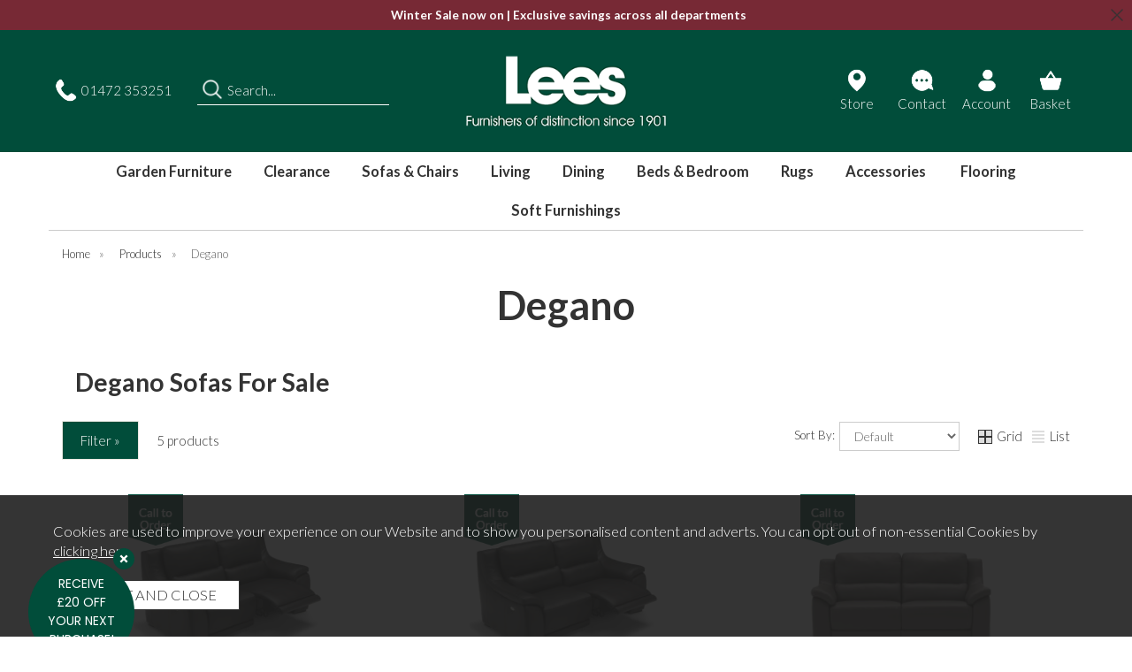

--- FILE ---
content_type: text/html;charset=UTF-8
request_url: https://www.leesfurnishers.co.uk/degano/r45
body_size: 10824
content:
<!DOCTYPE html>
<html xmlns="http://www.w3.org/1999/xhtml" lang="en" xml:lang="en">
<head>
<title>Degano Recliner Sofas &amp; Armchairs - Lees of Grimsby</title><meta name="description" content="The Degano Slim is a modern leather sofa collection crafted in Italy. View the complete range of comfortable and stylish sofas available today." /><meta name="keywords" content="" /><meta http-equiv="Content-Type" content="text/html; charset=utf-8" /><meta name="viewport" content="width=device-width, initial-scale=1.0" /><meta name="author" content="Lees Furnishers" /><meta name="csrf-token" content="8bd423d4eaf87c06241676eaa633e6f4" /><meta name="google-site-verification" content="nQNSt48f4OxyOSLLqC1XCUlVSOapWfKKHoVsIvBSz3c" /><link rel="canonical" href="https://www.leesfurnishers.co.uk/degano/r45" />
<link href="/compiled/ixo.css?i=1766147817" rel="stylesheet" type="text/css"/><link rel="alternate stylesheet" type="text/css" media="all" href="/css/list.css" title="list" />
<link rel="apple-touch-icon" sizes="180x180" href="/icons/apple-touch-icon.png">
<link rel="icon" type="image/png" sizes="32x32" href="/icons/favicon-32x32.png">
<link rel="icon" type="image/png" sizes="16x16" href="/icons/favicon-16x16.png">
<link rel="manifest" href="/icons/manifest.json">
<link rel="mask-icon" href="/icons/safari-pinned-tab.svg" color="#014d3a">
<link rel="shortcut icon" href="/icons/favicon.ico">
<link rel="preconnect" href="https://fonts.gstatic.com" crossorigin>
<link rel="preload" href="https://fonts.googleapis.com/css2?family=Lato:ital,wght@0,300;0,700;1,300;1,700&display=swap" as="style" onload="this.onload=null;this.rel='stylesheet'">
<meta name="msapplication-config" content="/icons/browserconfig.xml">
<meta name="theme-color" content="#2b2b2b">
<link rel="search" type="application/opensearchdescription+xml" title="Search" href="/feeds/opensearch.xml" /><script type="text/javascript" src="https://api.feefo.com/api/javascript/lees-furnishers" async></script><script> window.dataLayer = window.dataLayer || []; function gtag(){dataLayer.push(arguments);} gtag('consent', 'default', { ad_storage: 'denied', analytics_storage: 'denied', ad_user_data: 'denied', ad_personalization: 'denied' }); </script> <script async src="https://www.googletagmanager.com/gtag/js?id=G-YMQFV7YTE0"></script> <script> gtag('js', new Date()); gtag('config', 'G-YMQFV7YTE0', { send_page_view: true, client_storage: 'none', anonymize_ip: true }); </script><script> function updateGoogleConsent() { gtag('consent', 'update', { ad_storage: 'granted', analytics_storage: 'granted', ad_user_data: 'granted', ad_personalization: 'granted' }); } </script> </head>
<body id="collection" class="offcanvasbody">
<a class="hide" href="#content" title="accessibility link" id="top">Skip to main content</a>
<header class="container-fluid">

                    <div class="headerbanner" style="background: #772935">
                <div class="owl-carousel"><div style="color: #ffffff"><strong><a href="/sofas-chairs/c2">Winter Sale now on | Exclusive savings across all departments</a></strong></div><div style="color: #ffffff"><strong><a href="/interest-free-credit">Spread the cost of your purchase | Interest free credit available</a></strong></div></div>                <div class="closebtn"><img src="/images/close.png" alt="Close" width="14" /></div>
            </div>
        
        <div id="header">

        	<div class="container">

                                <div class="mobile-menu mobile-icon visible-xs visible-sm">
                                            <button class="menu-icon navbar-toggle offcanvas-toggle" data-toggle="offcanvas" data-target="#offcanvastarget"><img src="/images/threedot.png" alt="Mobile Menu" width="26" height="26" /></button>
                                    </div>
                <div class="mobile-store mobile-icon visible-xs visible-sm">
                    <a href="/contact-us" class="store-icon"><img src="/images/icon_location.png" alt="Mobile Store" width="26" height="26" /></a>
                </div>
                <div class="mobile-search mobile-icon visible-xs visible-sm">
                    <a href="#" class="search-icon"><img src="/images/search.png" alt="Mobile Search" width="26" height="26" /></a>
                </div>
                
                                    <div class="mobile-basket mobile-icon visible-xs visible-sm">
                        <a href="/shopping-basket"><img src="/images/shopping-bag.png" alt="Mobile Shopping Basket" width="26" height="26" /></a>
                    </div>
                
                <div class="hidden-xs hidden-sm topleft col-xl-4 col-md-4 hidden-print">
                                        <div class="col-md-6 col-lg-5 col-xl-4" id="phone">
                        <a href="tel:01472 353251" title="phone"><span>01472 353251</span></a>
                    </div>
                    <div class="col-md-6 col-lg-7 col-xl-8 searchbox ">
                        <div class="search" itemscope itemtype="http://schema.org/WebSite">
                            <meta itemprop="url" content="https://www.leesfurnishers.co.uk"/>
                            <form action="/search" method="post" itemprop="potentialAction" itemscope itemtype="http://schema.org/SearchAction">
                                <meta itemprop="target" content="https://www.leesfurnishers.co.uk/search/{q}"/>
                                <label for="search1" class="hidelabel">Search</label><input id="search1" class="keyword mid required" name="q" type="text" placeholder="Search..." itemprop="query-input"/> <input class="submit mid" type="image" src="/images/search.png" name="submit" alt="Search" title="Search" width="26" />
                            </form>
                        </div>
                    </div>
                                    </div>

                <div class="col-xl-4 col-md-4 col-xs-12">
                    <a class="logo" href="/"><img src="/images/logo.png" width="300" height="114" alt="Lees Furnishers" title="Lees Furnishers" /></a>
                </div>

                <div class="hidden-xs hidden-sm hidden-md col-lg-1">

                </div>

                <div class="hidden-xs hidden-sm col-md-4 col-lg-3 hidden-print topright">
                                                                            <div class="col-lg-3 col-md-3" id="store">
                                <a href="/contact-us" title="store"><span>Store</span></a>
                            </div><div class="col-lg-3 col-md-3" id="contact">
                                <a href="/contact-us" title="contact"><span>Contact</span></a>
                            </div><div class="col-lg-3 col-md-3" id="account">
                                    <a href="/my-account" title="my account"><span>Account</span></a>
                                </div><div class="col-lg-3 col-md-3" id="basketsummary"><a href="/shopping-basket" class="basket"><span>Basket</span></a></div>                                    </div>

          </div>
      </div>

      <nav class="tabs offcanvastabs navbar-offcanvas hidden-print" id="offcanvastarget">
      		<div class="container">
                <span id="menu-title" class="hidden-xs hidden-sm">Menu</span>
                <a href="#" id="menu-icon" class="hidden-xs hidden-sm"></a>
                    <a href="#" class="closeoffcanvas visible-xs visible-sm"><img src="/images/close.png" alt="Close" width="16" height="16" /></a>    <ul id="tabwrap" class="offcanvasnavwrap">
        <li class="visible-xs visible-sm "><a class="toplevelcat" href="/">Home</a></li>

        <li><div class="topcatflex"><a href="/garden-furniture/c21" class="toplevelcat">Garden Furniture</a><a class="toplevelcat offcanvassubitems"></a></div><ul class="widemenu offcanvasmenusection"><li class="col-md-3 col-lg-2"><a href="/garden-furniture/garden-lounge-sets/c23" class="mainoption">Garden Lounge Sets</a><a href="/garden-furniture/garden-dining-sets/c22" class="mainoption">Garden Dining Sets</a><a href="/garden-furniture/garden-sofa-sets/c24" class="mainoption">Garden Sofa Sets</a></li><li class="col-md-3 col-lg-2"><a href="/garden-furniture/garden-seating/c60" class="mainoption">Garden Seating</a></li><li class="hidden-xs hidden-sm col-sm-2 menubannerimage"><img title="Garden Furniture" alt="Garden Furniture" data-src="/images/categories/21_menu.jpg" class="lazyload" width="680" height="680" /></li></ul></li><li><div class="topcatflex"><a href="/clearance" class="toplevelcat">Clearance</a><a class="toplevelcat offcanvassubitems"></a></div><ul class="widemenu offcanvasmenusection"><li class="col-md-3 col-lg-2"><a href="/clearance/all-clearance/c124" class="mainoption">All Clearance</a><a href="/clearance/beds-bedroom-furniture/c90" class="mainoption">Beds &amp; Bedroom Furniture</a><a href="/clearance/dining-dining-chairs/c75" class="mainoption">Dining &amp; Dining Chairs</a></li><li class="col-md-3 col-lg-2"><a href="/clearance/mattresses/c127" class="mainoption">Mattresses</a><a href="/clearance/occasional-furniture/c78" class="mainoption">Occasional Furniture</a><a href="/clearance/shop-by-brand/c130" class="mainoption">Shop by Brand</a><a href="/clearance/shop-by-brand/alstons-clearance/c133" class="suboption">Alstons Clearance</a><a href="/clearance/shop-by-brand/sherborne-clearance/c131" class="suboption">Sherborne Clearance</a><a href="/clearance/shop-by-brand/stressless-clearance/c132" class="suboption">Stressless Clearance</a></li><li class="col-md-3 col-lg-2"><a href="/clearance/sofas-chairs/c77" class="mainoption">Sofas &amp; Chairs</a></li></ul></li><li><div class="topcatflex"><a href="/sofas-chairs/c2" class="toplevelcat">Sofas & Chairs</a><a class="toplevelcat offcanvassubitems"></a></div><ul class="widemenu offcanvasmenusection"><li class="col-md-3 col-lg-2"><a href="/sofas-chairs/sofas-by-size/c105" class="mainoption">Sofas by Size</a><a href="/sofas-chairs/sofas-by-size/2-seater-sofas/c108" class="suboption">2 Seater Sofas</a><a href="/sofas-chairs/sofas-by-size/3-seater-sofas/c107" class="suboption">3 Seater Sofas</a><a href="/sofas-chairs/sofas-by-size/4-seater-sofas/c106" class="suboption">4 Seater Sofas</a></li><li class="col-md-3 col-lg-2"><a href="/sofas-chairs/sofas/c3" class="mainoption">Sofas</a><a href="/sofas-chairs/sofas/footstools/c104" class="suboption">Footstools</a><a href="/sofas-chairs/sofas/fabric-sofas/c4" class="suboption">Fabric Sofas</a><a href="/sofas-chairs/sofas/leather-sofas/c51" class="suboption">Leather Sofas</a><a href="/sofas-chairs/sofas/corner-sofas/c12" class="suboption">Corner Sofas</a><a href="/sofas-chairs/sofas/sofabeds/c59" class="suboption">Sofabeds</a></li><li class="col-md-3 col-lg-2"><a href="/sofas-chairs/armchairs/c5" class="mainoption">Armchairs</a><a href="/sofas-chairs/armchairs/stressless/c66" class="suboption">Stressless</a><a href="/sofas-chairs/armchairs/fabric-armchairs/c6" class="suboption">Fabric Armchairs</a><a href="/sofas-chairs/armchairs/leather-armchairs/c52" class="suboption">Leather Armchairs</a><a href="/sofas-chairs/armchairs/recliner-armchairs/c54" class="suboption">Recliner Armchairs</a><a href="/sofas-chairs/armchairs/snuggler-chairs/c32" class="suboption">Snuggler Chairs</a><a href="/sofas-chairs/armchairs/accent-chairs/c31" class="suboption">Accent Chairs</a><a href="/sofas-chairs/armchairs/lift-and-rise/c53" class="suboption">Lift and Rise</a></li><li class="col-md-3 col-lg-2"><a href="/brands" class="mainoption">Shop by Brand</a><a href="/alstons/b296"class="suboption">Alstons</a><a href="/parker-knoll/b119"class="suboption">Parker Knoll</a><a href="/rom/b303"class="suboption">Rom</a><a href="/sherborne/b302"class="suboption">Sherborne</a><a href="/stressless/b3"class="suboption">Stressless</a><a class="suboption" href="/brands">All Brands</a></li><li class="col-md-3 col-lg-2"><a href="/collections" class="mainoption">Shop by Collection</a><a href="/burghley/r83"class="suboption">Burghley</a><a href="/david/r153"class="suboption">David</a><a href="/evesham/r140"class="suboption">Evesham</a><a href="/henley/r84"class="suboption">Henley</a><a href="/jax/r160"class="suboption">Jax</a><a href="/manhattan/r85"class="suboption">Manhattan</a><a href="/stressless-consul/r32"class="suboption">Stressless Consul</a><a href="/stressless-mayfair/r37"class="suboption">Stressless Mayfair</a><a href="/vegas/r51"class="suboption">Vegas</a><a class="suboption" href="/collections">All Collections</a></li><li class="hidden-xs hidden-sm col-sm-2 menubannerimage"><a href="https://www.leesfurnishers.co.uk/eden/r112"><img title="Sofas & Chairs" alt="Sofas & Chairs" data-src="/images/categories/2_menu.jpg" class="lazyload" width="680" height="680" /></a></li></ul></li><li><div class="topcatflex"><a href="/living/c7" class="toplevelcat">Living</a><a class="toplevelcat offcanvassubitems"></a></div><ul class="widemenu offcanvasmenusection"><li class="col-md-3 col-lg-2"><a href="/living/living-room-furniture/c8" class="mainoption">Living Room Furniture</a><a href="/living/living-room-furniture/tv-entertainment-units/c9" class="suboption">TV &amp; Entertainment Units</a><a href="/living/living-room-furniture/display-cabinets/c29" class="suboption">Display Cabinets</a><a href="/living/living-room-furniture/sideboards/c26" class="suboption">Sideboards</a></li><li class="col-md-3 col-lg-2"><a href="/living/occasional-furniture/c27" class="mainoption">Occasional Furniture</a><a href="/living/occasional-furniture/coffee-tables/c37" class="suboption">Coffee Tables</a><a href="/living/occasional-furniture/lamp-tables/c38" class="suboption">Lamp Tables</a><a href="/living/occasional-furniture/console-tables/c28" class="suboption">Console Tables</a><a href="/living/occasional-furniture/nest-of-tables/c39" class="suboption">Nest of Tables</a></li><li class="col-md-3 col-lg-2"><a href="/living/home-office/c35" class="mainoption">Home Office</a><a href="/living/home-office/office-chair/c43" class="suboption">Office Chair</a><a href="/living/home-office/bookcase/c36" class="suboption">Bookcase</a></li><li class="col-md-3 col-lg-2"><a href="/brands" class="mainoption">Shop by Brand</a><a href="/stressless/b3"class="suboption">Stressless</a><a href="/venjakob/b301"class="suboption">Venjakob</a><a class="suboption" href="/brands">All Brands</a></li><li class="col-md-3 col-lg-2"><a href="/collections" class="mainoption">Shop by Collection</a><a href="/apollo-living/r135"class="suboption">Apollo Living</a><a href="/branchwood/r54"class="suboption">Branchwood</a><a href="/castello/r170"class="suboption">Castello</a><a href="/hexagon/r154"class="suboption">Hexagon</a><a href="/kennedy/r22"class="suboption">Kennedy</a><a href="/walnut-collection/r13"class="suboption">Walnut Collection</a><a class="suboption" href="/collections">All Collections</a></li><li class="hidden-xs hidden-sm col-sm-2 menubannerimage"><a href="https://www.leesfurnishers.co.uk/hendrix/r109"><img title="Living" alt="Living" data-src="/images/categories/7_menu.jpg" class="lazyload" width="680" height="680" /></a></li></ul></li><li><div class="topcatflex"><a href="/dining/c15" class="toplevelcat">Dining</a><a class="toplevelcat offcanvassubitems"></a></div><ul class="widemenu offcanvasmenusection"><li class="col-md-3 col-lg-2"><a href="/dining/bar-tables/c120" class="mainoption">Bar Tables</a><a href="/dining/dining-tables/c16" class="mainoption">Dining Tables</a><a href="/dining/dining-tables/c16" class="suboption">All Dining Tables</a><a href="/dining/dining-tables/ceramic-dining-tables/c118" class="suboption">Ceramic Dining Tables</a><a href="/dining/dining-tables/extending-dining-tables/c116" class="suboption">Extending Dining Tables</a><a href="/dining/dining-tables/large-dining-tables/c117" class="suboption">Large Dining Tables</a></li><li class="col-md-3 col-lg-2"><a href="/dining/dining-chairs/c30" class="mainoption">Dining Chairs</a><a href="/dining/dining-chairs/c30" class="suboption">All Dining Chairs</a><a href="/dining/dining-chairs/swivel-chairs/c119" class="suboption">Swivel Chairs</a></li><li class="col-md-3 col-lg-2"><a href="/dining/benches/c20" class="mainoption">Dining Benches</a><a href="/dining/bar-stools/c25" class="mainoption">Bar Stools</a><a href="/dining/sideboards/c34" class="mainoption">Sideboards</a></li><li class="col-md-3 col-lg-2"><a href="/dining/storage-and-display-cabinets/c33" class="mainoption">Storage and Display Cabinets</a></li><li class="col-md-3 col-lg-2"><a href="/collections" class="mainoption">Shop by Collection</a><a href="/apollo-living/r135"class="suboption">Apollo Living</a><a href="/castello/r170"class="suboption">Castello</a><a href="/cotswolds/r115"class="suboption">Cotswolds</a><a href="/hexagon/r154"class="suboption">Hexagon</a><a href="/kennedy/r22"class="suboption">Kennedy</a><a href="/soho/r18"class="suboption">Soho</a><a class="suboption" href="/collections">All Collections</a></li><li class="hidden-xs hidden-sm col-sm-2 menubannerimage"><a href="https://www.leesfurnishers.co.uk/reed/r89"><img title="Dining" alt="Dining" data-src="/images/categories/15_menu.jpg" class="lazyload" width="680" height="680" /></a></li></ul></li><li><div class="topcatflex"><a href="/beds-bedroom/c10" class="toplevelcat">Beds & Bedroom</a><a class="toplevelcat offcanvassubitems"></a></div><ul class="widemenu offcanvasmenusection"><li class="col-md-3 col-lg-2"><a href="/beds-bedroom/bedframes/c19" class="mainoption">Bedframes</a><a href="/beds-bedroom/bedframes/double-bedframes/c113" class="suboption">Double Bedframes</a><a href="/beds-bedroom/bedframes/king-size-bedframes/c114" class="suboption">King size Bedframes</a><a href="/beds-bedroom/bedframes/super-king-bedframes/c115" class="suboption">Super King Bedframes</a></li><li class="col-md-3 col-lg-2"><a href="/beds-bedroom/divan-beds/c55" class="mainoption">Divan Beds</a><a href="/beds-bedroom/bedroom-furniture/c13" class="mainoption">Bedroom Furniture</a><a href="/beds-bedroom/bedroom-furniture/semi-fitted-wardrobes/c76" class="suboption">Semi Fitted Wardrobes</a><a href="/beds-bedroom/bedroom-furniture/wardrobes/c48" class="suboption">Wardrobes</a><a href="/beds-bedroom/bedroom-furniture/chest-of-drawers/c14" class="suboption">Chest of Drawers</a><a href="/beds-bedroom/bedroom-furniture/dressing-tables/c49" class="suboption">Dressing Tables</a><a href="/beds-bedroom/bedroom-furniture/bedside-tables/c47" class="suboption">Bedside Tables</a></li><li class="col-md-3 col-lg-2"><a href="/beds-bedroom/mattresses/c11" class="mainoption">Mattresses</a><a href="/beds-bedroom/mattresses/double-mattresses/c121" class="suboption">Double Mattresses</a><a href="/beds-bedroom/mattresses/king-size-mattresses/c122" class="suboption">King size Mattresses</a><a href="/beds-bedroom/mattresses/super-king-mattresses/c123" class="suboption">Super King Mattresses</a><a href="/beds-bedroom/mattresses/c11" class="suboption">All Mattresses</a></li><li class="col-md-3 col-lg-2"><a href="/beds-bedroom/headboards/c56" class="mainoption">Headboards</a><a href="/beds-bedroom/headboards/c56" class="suboption">All Headboards</a><a href="/beds-bedroom/bedding/c99" class="mainoption">Bedding</a><a href="/beds-bedroom/bedding/pillows/c102" class="suboption">Pillows</a></li><li class="col-md-3 col-lg-2"><a href="/brands" class="mainoption">Shop by Brand</a><a href="/hypnos/b82"class="suboption">Hypnos</a><a href="/sleepeezee/b304"class="suboption">Sleepeezee</a><a href="/tempur/b127"class="suboption">Tempur</a><a href="/wiemann-wardrobes/b300"class="suboption">Wiemann Wardrobes</a><a class="suboption" href="/brands">All Brands</a></li><li class="col-md-3 col-lg-2"><a href="/collections" class="mainoption">Shop by Collection</a><a href="/atauro/r185"class="suboption">Atauro</a><a href="/hampton/r127"class="suboption">Hampton</a><a href="/henley/r175"class="suboption">Henley</a><a href="/reed-bedroom/r138"class="suboption">Reed Bedroom</a><a href="/tewkesbury/r180"class="suboption">Tewkesbury</a><a href="/wiltshire/r146"class="suboption">Wiltshire</a><a class="suboption" href="/collections">All Collections</a></li><li class="hidden-xs hidden-sm col-sm-0 menubannerimage"><a href="https://www.leesfurnishers.co.uk/somnus/b298"><img title="Beds & Bedroom" alt="Beds & Bedroom" data-src="/images/categories/10_menu.jpg" class="lazyload" width="680" height="680" /></a></li></ul></li><li><div class="topcatflex"><a href="/rugs/c91" class="toplevelcat">Rugs</a><a class="toplevelcat offcanvassubitems"></a></div><ul class="widemenu offcanvasmenusection"><li class="col-md-3 col-lg-2"><a href="/rugs/all-rugs/c92" class="mainoption">All Rugs</a><a href="/rugs/contemporary-rugs/c94" class="mainoption">Contemporary Rugs</a><a href="/rugs/hand-knotted-rugs/c96" class="mainoption">Hand Knotted Rugs</a></li><li class="col-md-3 col-lg-2"><a href="/rugs/heritage-rugs/c95" class="mainoption">Heritage Rugs</a><a href="/rugs/plush-rugs/c93" class="mainoption">Plush Rugs</a><a href="/rugs/sheepskin-rugs/c97" class="mainoption">Sheepskin Rugs</a></li><li class="col-md-3 col-lg-2"><a href="/collections" class="mainoption">Shop by Collection</a><a href="/atlantic-mad-men/r114"class="suboption">Atlantic Mad Men</a><a href="/aurora/r15"class="suboption">Aurora</a><a href="/heritage/r41"class="suboption">Heritage</a><a href="/rugs/sheepskin-rugs/c97"class="suboption">Sheepskin Rugs</a><a href="/toros-overdye/r105"class="suboption">Toros Overdye</a><a class="suboption" href="/collections">All Collections</a></li><li class="hidden-xs hidden-sm col-sm-2 menubannerimage"><a href="https://www.leesfurnishers.co.uk/rugs/sheepskin-rugs/c97"><img title="Rugs" alt="Rugs" data-src="/images/categories/91_menu.jpg" class="lazyload" width="680" height="680" /></a></li></ul></li><li><div class="topcatflex"><a href="/accessories/c45" class="toplevelcat">Accessories</a><a class="toplevelcat offcanvassubitems"></a></div><ul class="widemenu offcanvasmenusection"><li class="col-md-3 col-lg-2"><a href="/accessories/mirrors/c46" class="mainoption">Mirrors</a><a href="/accessories/pictures/c103" class="mainoption">Wall Art</a></li><li class="hidden-xs hidden-sm col-sm-2 menubannerimage"><img title="Accessories" alt="Accessories" data-src="/images/categories/45_menu.jpg" class="lazyload" width="680" height="680" /></li></ul></li>
                <li class="">
            <div class="topcatflex">
                <a class="toplevelcat" href="/flooring">Flooring</a>
                <a class="toplevelcat offcanvassubitems"></a>
            </div>
            <ul class="widemenu offcanvasmenusection"><li class="col-sm-4 col-md-3 col-lg-2"><a href="/amtico-at-lees/amtico-decor-flooring-national-trust" class="mainoption">Amtico Decor x National Trust</a></li><li class="col-sm-4 col-md-3 col-lg-2"><a href="/tedtodd-wood-flooring-specialists" class="mainoption">Ted Todd Wood Flooring</a></li><li class="col-sm-4 col-md-3 col-lg-2"><a href="/rugs/c91" class="mainoption">Rug Collections</a></li><li class="col-sm-4 col-md-3 col-lg-2"><a href="/fitting-service" class="mainoption">Fitting Service</a></li><li class="col-sm-4 col-md-3 col-lg-2"><a href="/carpets" class="mainoption">Carpets</a></li><li class="col-sm-4 col-md-3 col-lg-2"><a href="/amtico-at-lees" class="mainoption">Amtico</a></li><li class="col-sm-4 col-md-3 col-lg-2"><a href="/amtico-at-lees/amtico-accessories" class="mainoption">Amtico Accessories</a></li><li class="col-sm-4 col-md-3 col-lg-2"><a href="/amtico-at-lees/amtico-click-smart-collection" class="mainoption">Amtico Smart Click</a></li><li class="col-sm-4 col-md-3 col-lg-2"><a href="/amtico-at-lees/amtico-spacia-collection" class="mainoption">Amtico Spacia</a></li><li class="col-sm-4 col-md-3 col-lg-2"><a href="/amtico-form" class="mainoption">Amtico Form</a></li><li class="col-sm-4 col-md-3 col-lg-2"><a href="/amtico-at-lees/amtico-decor-flooring" class="mainoption">Amtico Decor</a></li><li class="col-sm-4 col-md-3 col-lg-2"><a href="/wood-flooring-at-lees" class="mainoption">Wood Flooring</a></li><li class="col-sm-4 col-md-3 col-lg-2"><a href="/flooring-ranges/engineered-wood-flooring" class="mainoption">Engineered</a></li><li class="col-sm-4 col-md-3 col-lg-2"><a href="/laminate-flooring" class="mainoption">Laminate Flooring</a></li><li class="col-sm-4 col-md-3 col-lg-2"><a href="/vinyl-laminate" class="mainoption">Vinyl</a></li><li class="col-sm-4 col-md-3 col-lg-2"><a class="mainoption" href="/carpets-at-lees/lounge-carpets">Lounge Carpets</a></li><li class="col-sm-4 col-md-3 col-lg-2"><a class="mainoption" href="/carpets-at-lees/bedroom-carpet">Bedroom Carpets</a></li><li class="col-sm-4 col-md-3 col-lg-2"><a class="mainoption" href="/carpets-at-lees/stair-carpets">Stair Carpets</a></li></ul>        </li>
        <li class="">
            <div class="topcatflex">
                <a class="toplevelcat" href="/soft-furnishings">Soft Furnishings</a>
                <a class="toplevelcat offcanvassubitems"></a>
            </div>
            <ul class="widemenu offcanvasmenusection">
                <li class="col-sm-4 col-md-3 col-lg-2"><a href="/interior-design" class="mainoption">Interior Design</a></li><li class="col-sm-4 col-md-3 col-lg-2"><a href="/curtain-making" class="mainoption">Curtain Making</a></li><li class="col-sm-4 col-md-3 col-lg-2"><a href="/wallpaper" class="mainoption">Wallpaper</a></li><li class="col-sm-4 col-md-3 col-lg-2"><a href="/paints" class="mainoption">Paints</a></li><li class="col-sm-4 col-md-3 col-lg-2"><a href="/fitting-service" class="mainoption"></a></li>            </ul>
        </li>
        <li class=" hidden-md hidden-lg hidden-xl"><a class="toplevelcat" href="/interior-design">Interior Design</a></li>
        <li class=" hidden-md hidden-lg hidden-xl"><a class="toplevelcat" href="/areas-we-cover">Areas We Cover</a></li>

        <li class="visible-xs visible-sm "><a class="toplevelcat" href="/contact-us" id="contact"><span>Contact</span></a></li>
                    <li class="visible-xs visible-sm "><a class="toplevelcat" href="/my-account" id="account"><span>Account</span></a></li>
        
    </ul>
            </div>
      </nav>

      <div class="mobile-search-container searchbox visible-xs visible-sm">
          <div class="search">
                <form action="/search" method="post">
                    <label for="search2" class="hidelabel">Search</label><input id="search2" class="keyword mid required" name="q" type="text" placeholder="Type your search here"/> <input type="image" src="/images/search2.png" name="submit" class="mid submit" alt="Search" title="Search" width="26" />
                </form>
          </div>

                </div>

</header>


<section class="container"><div class="pagewrap"><div id="breadcrumb">
    <span><a href="/"><span class="">Home</span></a>  <span class="hidden-xs">&nbsp;&raquo;&nbsp;</span> </span><span><a href="/categories"><span class="">Products</span></a>  <span class="hidden-xs">&nbsp;&raquo;&nbsp;</span> </span><span><span class="hidden-xs">Degano</span></span></div>


<div id="main-body">
    <div id="content">
        <div class="catintro"><h1>Degano</h1></div><section class="pageblock pageblock_text col-sm-12 pageblock_linkleft" id="pageblock_2522"><h2>Degano Sofas For Sale</h2>
</section><hr class="clear hidden-xs" /><hr class="clear visible-xs" />                <div class="page col-md-12">
                        <div class="article-text">
                    <div class="pagecontainer fullwidth">
                                                <div class="copy">
                            
                            <div class="filter-container-outer fullwidth left"><div class="filter-container row"><div class="filters-bar"><div class="filters-left-container"><a class="filters-toggle inputbutton primarybutton" title="Filter">Filter &raquo;</a><span class="filters-count">5 products</span></div><div class="filters-right-container"><div id="options"><form action="/misc/sortpagingupdate" method="post" id="sortpagingupdateform"><label id="sortoptions">Sort By: <select name="sortby" class="textfield"><option value="default" selected="selected">Default</option><option value="name" >Product Name</option><option value="pricel-h" >Price Low-High</option><option value="priceh-l" >Price High-Low</option><option value="bestselling" >Best Selling</option><option value="latest" >Latest</option><option value="discount" >Discount</option></select></label><ul id="theme"><li><a href="javascript:setActiveStyleSheet('',1);" title="Switch to grid version"><img src="/images/icon-grid.gif" alt="display as grid" id="theme-grid" class="mid" /></a> Grid</li><li><a href="javascript:setActiveStyleSheet('list',1);" title="Switch to list version"><img src="/images/icon-list.gif" alt="display as list" id="theme-list" class="mid" /></a> List</li></ul><input type="hidden" name="CSRF" value="0344b8cc8fec563e99bd8be2bb22da1e" /></form></div></div></div><div class="filters-popout"><div class="filters-popout-header"><h5>Filter</h5><span class="filters-popout-close"><img src="/images/close.png" alt="Close" width="14" /></span></div><div class="filters-popout-body"><form name="filterform" id="filterform" method="get"><input type="hidden" name="filter" value="1" /><div class="foldout"><a class="foldouttoggle foldoutopen">Filter by category</a><div class="productfeat foldoutbox" style='display:block'><input type="checkbox" class="csscheckbox" id="f_category_5" name="f_category[]" value="5" /> <label for="f_category_5" class="csschecklabel">Armchairs (1)</label><input type="checkbox" class="csscheckbox" id="f_category_3" name="f_category[]" value="3" /> <label for="f_category_3" class="csschecklabel">Sofas (4)</label><input type="checkbox" class="csscheckbox" id="f_category_2" name="f_category[]" value="2" /> <label for="f_category_2" class="csschecklabel">Sofas & Chairs (5)</label></div></div><div class="foldout"><a class="foldouttoggle foldoutopen">Filter by price</a><div class="productfeat foldoutbox" style='display:block'><label id="pricerangelabel">&pound;0 - &pound;3519</label>
                    <input type="hidden" id="pricerange" name="f_price" value="0-3519" />
                    <input type="hidden" id="pricerangedefault" name="f_price_default" value="0-3519" />
                    <div id="pricerangeslider"></div>
                </div></div><div class="foldout"><a class="foldouttoggle foldoutopen">Additional Filters</a><div class="productfeat foldoutbox" style="display:block"><input type="checkbox" class="csscheckbox" id="f_instock" name="f_instock" value="1"/> <label for="f_instock" class="csschecklabel">Show <strong>in stock</strong> items only</label><input type="checkbox" class="csscheckbox" id="f_newonly" name="f_newonly" value="1"/> <label for="f_newonly" class="csschecklabel">Show <strong>new</strong> items only</label></div></div><div class="foldout visible-sm visible-xs"><a class="foldouttoggle foldoutopen">Sort By</a><div class="productfeat foldoutbox" style="display:block"><label class="sortoption"><input type="radio" name="sortby" value="default" checked="checked" /> Default</label><br/><label class="sortoption"><input type="radio" name="sortby" value="name" /> Product Name</label><br/><label class="sortoption"><input type="radio" name="sortby" value="pricel-h" /> Price Low-High</label><br/><label class="sortoption"><input type="radio" name="sortby" value="priceh-l" /> Price High-Low</label><br/><label class="sortoption"><input type="radio" name="sortby" value="bestselling" /> Best Selling</label><br/><label class="sortoption"><input type="radio" name="sortby" value="latest" /> Latest</label><br/><label class="sortoption"><input type="radio" name="sortby" value="discount" /> Discount</label><br/></div></div><div class="foldout visible-sm visible-xs"><a class="foldouttoggle foldoutopen">Per Page</a><div class="productfeat foldoutbox" style="display:block"><label class="perpageoption"><input type="radio" name="perpage" value="24" /> 24</label>&nbsp;&nbsp;<label class="perpageoption"><input type="radio" name="perpage" value="48" checked="checked" /> 48</label>&nbsp;&nbsp;<label class="perpageoption"><input type="radio" name="perpage" value="96" /> 96</label>&nbsp;&nbsp;<label class="perpageoption"><input type="radio" name="perpage" value="ALL" /> ALL</label></div></div><div id="presearch"><span>5 products</span><a id="filtersubmit" class="inputbutton primarybutton smallbutton">go</a></div></form></div></div><div class="filters-popout-overlay"></div></div></div><div class="clear"></div>
<div id="prodlist" class="listitemcontainer">


<div class="clear"></div>

<hr class="clearempty visible-xs" />    <div class="productframe listodd layout230 col-md-4 col-sm-4 col-xs-6 listitem">
        <div class="thumb">
            <a href="/degano-slim-2-seater-electric-recliner-sofa/p383" class="thumbimagewrap" style="max-width: 230px;"><img data-src="/images/products/small/383_1318.jpg" data-sizes="auto" data-srcset="/images/products/thumbs/383_1318.jpg 95w,/images/products/small/383_1318.jpg 230w" alt="Degano Slim 2 Seater Electric Recliner Sofa" title="Degano Slim 2 Seater Electric Recliner Sofa" style="max-width: 100%" width="230" height="230" class="thumb1 lazyload" /><img src="/images/products/small/383_1319.jpg" srcset="/images/products/thumbs/383_1319.jpg 95w,/images/products/small/383_1319.jpg 230w" alt="Degano Slim 2 Seater Electric Recliner Sofa" title="Degano Slim 2 Seater Electric Recliner Sofa" style="max-width: 100%" width="230" height="230" class="thumb2" loading="lazy" /><div class="overlay overlay_topleft overlay_53"><img src="/images/overlays/53_Lees_86x106_CalltoOrder_2 copy[1].png" alt="Call To Order" width="62" height="62" style="max-width: 62px" /></div></a>        </div>
        <div class="name">
            <a href="/degano-slim-2-seater-electric-recliner-sofa/p383">Degano Slim 2 Seater Electric Recliner Sofa</a>
            <div class="longdesc">
                The Degano Slim is a modern leather sofa collection crafted in Italy. This slim line two seater leather sofa has an electric recliner function. It also has a high back, slim arms and lumbar support making this design both contemporary and comfortable.             </div>
            <div class="price"><span class='grey strike'>&pound;2,415.00</span> <span class='red'>from &pound;2,055.00</span></div>
        </div>
        <div class="priceoptions">
                                    <div class="buttons optiongroup hidden-xs">
                                <form class="addtobasket multivars" action="https://www.leesfurnishers.co.uk/shopping-basket" method="post" onsubmit="return false;"><input type="hidden" name="quantity" value="1" /><input type="hidden" name="prodid" value="383" /><a href="/contact-us" class="inputbutton primarybutton smallbutton">Call To Order</a></form><a href="#" class="inputbutton primarybutton smallbutton listviewtoggle">view options</a>                                <a href="/degano-slim-2-seater-electric-recliner-sofa/p383" class="inputbutton smallbutton widebutton">info</a>                            </div>
                    </div>
        <div class="listviewoptions fullwidth left hidden-xs"><form class="addtobasket row" action="https://www.leesfurnishers.co.uk/shopping-basket" method="post" onsubmit="return false;"><div class="row-col col-xs-8">Leather 09S<br/><strong>&pound;2,055.00</strong></div><div class="row-col col-xs-2"><div class="qtywrap"><input type="text" id="qty_9000014748" name="quantity" value="1" class="qty textfield right" /><img src="/images/qtyup.png" class="qtyup listviewqty" alt="up" rel="qty_9000014748" data-sku="9000014748" /><img src="/images/qtydown.png" class="qtydown listviewqty" alt="down" rel="qty_9000014748" data-sku="9000014748" /></div></div><div class="row-col col-xs-2 right text-right"><input type="submit" class="inputbutton primarybutton actionbutton smallbutton" value="add to basket" /></div><input type="hidden" name="variant" value="9000014748" /></form><form class="addtobasket row" action="https://www.leesfurnishers.co.uk/shopping-basket" method="post" onsubmit="return false;"><div class="row-col col-xs-8">Leather 09S<br/><strong>&pound;2,139.00</strong></div><div class="row-col col-xs-2"><div class="qtywrap"><input type="text" id="qty_9000014749" name="quantity" value="1" class="qty textfield right" /><img src="/images/qtyup.png" class="qtyup listviewqty" alt="up" rel="qty_9000014749" data-sku="9000014749" /><img src="/images/qtydown.png" class="qtydown listviewqty" alt="down" rel="qty_9000014749" data-sku="9000014749" /></div></div><div class="row-col col-xs-2 right text-right"><input type="submit" class="inputbutton primarybutton actionbutton smallbutton" value="add to basket" /></div><input type="hidden" name="variant" value="9000014749" /></form><form class="addtobasket row" action="https://www.leesfurnishers.co.uk/shopping-basket" method="post" onsubmit="return false;"><div class="row-col col-xs-8">Leather 15<br/><strong>&pound;2,429.00</strong></div><div class="row-col col-xs-2"><div class="qtywrap"><input type="text" id="qty_9000014751" name="quantity" value="1" class="qty textfield right" /><img src="/images/qtyup.png" class="qtyup listviewqty" alt="up" rel="qty_9000014751" data-sku="9000014751" /><img src="/images/qtydown.png" class="qtydown listviewqty" alt="down" rel="qty_9000014751" data-sku="9000014751" /></div></div><div class="row-col col-xs-2 right text-right"><input type="submit" class="inputbutton primarybutton actionbutton smallbutton" value="add to basket" /></div><input type="hidden" name="variant" value="9000014751" /></form><form class="addtobasket row" action="https://www.leesfurnishers.co.uk/shopping-basket" method="post" onsubmit="return false;"><div class="row-col col-xs-8">Leather 20<br/><strong>&pound;2,509.00</strong></div><div class="row-col col-xs-2"><div class="qtywrap"><input type="text" id="qty_9000014752" name="quantity" value="1" class="qty textfield right" /><img src="/images/qtyup.png" class="qtyup listviewqty" alt="up" rel="qty_9000014752" data-sku="9000014752" /><img src="/images/qtydown.png" class="qtydown listviewqty" alt="down" rel="qty_9000014752" data-sku="9000014752" /></div></div><div class="row-col col-xs-2 right text-right"><input type="submit" class="inputbutton primarybutton actionbutton smallbutton" value="add to basket" /></div><input type="hidden" name="variant" value="9000014752" /></form><form class="addtobasket row" action="https://www.leesfurnishers.co.uk/shopping-basket" method="post" onsubmit="return false;"><div class="row-col col-xs-8">Leather 30<br/><strong>&pound;2,509.00</strong></div><div class="row-col col-xs-2"><div class="qtywrap"><input type="text" id="qty_9000014753" name="quantity" value="1" class="qty textfield right" /><img src="/images/qtyup.png" class="qtyup listviewqty" alt="up" rel="qty_9000014753" data-sku="9000014753" /><img src="/images/qtydown.png" class="qtydown listviewqty" alt="down" rel="qty_9000014753" data-sku="9000014753" /></div></div><div class="row-col col-xs-2 right text-right"><input type="submit" class="inputbutton primarybutton actionbutton smallbutton" value="add to basket" /></div><input type="hidden" name="variant" value="9000014753" /></form></div>    </div>
          <div class="productframe  layout230 col-md-4 col-sm-4 col-xs-6 listitem">
        <div class="thumb">
            <a href="/degano-slim-3-seater-electric-recliner-sofa/p385" class="thumbimagewrap" style="max-width: 230px;"><img data-src="/images/products/small/385_1330.jpg" data-sizes="auto" data-srcset="/images/products/thumbs/385_1330.jpg 95w,/images/products/small/385_1330.jpg 230w" alt="Degano Slim 3 Seater Electric Recliner Sofa" title="Degano Slim 3 Seater Electric Recliner Sofa" style="max-width: 100%" width="230" height="230" class="thumb1 lazyload" /><img src="/images/products/small/385_1331.jpg" srcset="/images/products/thumbs/385_1331.jpg 95w,/images/products/small/385_1331.jpg 230w" alt="Degano Slim 3 Seater Electric Recliner Sofa" title="Degano Slim 3 Seater Electric Recliner Sofa" style="max-width: 100%" width="230" height="230" class="thumb2" loading="lazy" /><div class="overlay overlay_topleft overlay_53"><img src="/images/overlays/53_Lees_86x106_CalltoOrder_2 copy[1].png" alt="Call To Order" width="62" height="62" style="max-width: 62px" /></div></a>        </div>
        <div class="name">
            <a href="/degano-slim-3-seater-electric-recliner-sofa/p385">Degano Slim 3 Seater Electric Recliner Sofa</a>
            <div class="longdesc">
                The Degano Slim is a modern leather sofa collection crafted in Italy. This slim line three seater leather sofa has an electric recliner function. It also has a high back, slim arms and lumbar support making this design both contemporary and comfortable.             </div>
            <div class="price"><span class='grey strike'>&pound;2,655.00</span> <span class='red'>from &pound;2,259.00</span></div>
        </div>
        <div class="priceoptions">
                                    <div class="buttons optiongroup hidden-xs">
                                <form class="addtobasket multivars" action="https://www.leesfurnishers.co.uk/shopping-basket" method="post" onsubmit="return false;"><input type="hidden" name="quantity" value="1" /><input type="hidden" name="prodid" value="385" /><a href="/contact-us" class="inputbutton primarybutton smallbutton">Call To Order</a></form><a href="#" class="inputbutton primarybutton smallbutton listviewtoggle">view options</a>                                <a href="/degano-slim-3-seater-electric-recliner-sofa/p385" class="inputbutton smallbutton widebutton">info</a>                            </div>
                    </div>
        <div class="listviewoptions fullwidth left hidden-xs"><form class="addtobasket row" action="https://www.leesfurnishers.co.uk/shopping-basket" method="post" onsubmit="return false;"><div class="row-col col-xs-8">Leather 09S<br/><strong>&pound;2,259.00</strong></div><div class="row-col col-xs-2"><div class="qtywrap"><input type="text" id="qty_9000014760" name="quantity" value="1" class="qty textfield right" /><img src="/images/qtyup.png" class="qtyup listviewqty" alt="up" rel="qty_9000014760" data-sku="9000014760" /><img src="/images/qtydown.png" class="qtydown listviewqty" alt="down" rel="qty_9000014760" data-sku="9000014760" /></div></div><div class="row-col col-xs-2 right text-right"><input type="submit" class="inputbutton primarybutton actionbutton smallbutton" value="add to basket" /></div><input type="hidden" name="variant" value="9000014760" /></form><form class="addtobasket row" action="https://www.leesfurnishers.co.uk/shopping-basket" method="post" onsubmit="return false;"><div class="row-col col-xs-8">Leather 09S<br/><strong>&pound;2,355.00</strong></div><div class="row-col col-xs-2"><div class="qtywrap"><input type="text" id="qty_9000014761" name="quantity" value="1" class="qty textfield right" /><img src="/images/qtyup.png" class="qtyup listviewqty" alt="up" rel="qty_9000014761" data-sku="9000014761" /><img src="/images/qtydown.png" class="qtydown listviewqty" alt="down" rel="qty_9000014761" data-sku="9000014761" /></div></div><div class="row-col col-xs-2 right text-right"><input type="submit" class="inputbutton primarybutton actionbutton smallbutton" value="add to basket" /></div><input type="hidden" name="variant" value="9000014761" /></form><form class="addtobasket row" action="https://www.leesfurnishers.co.uk/shopping-basket" method="post" onsubmit="return false;"><div class="row-col col-xs-8">Leather 15<br/><strong>&pound;2,599.00</strong></div><div class="row-col col-xs-2"><div class="qtywrap"><input type="text" id="qty_9000014763" name="quantity" value="1" class="qty textfield right" /><img src="/images/qtyup.png" class="qtyup listviewqty" alt="up" rel="qty_9000014763" data-sku="9000014763" /><img src="/images/qtydown.png" class="qtydown listviewqty" alt="down" rel="qty_9000014763" data-sku="9000014763" /></div></div><div class="row-col col-xs-2 right text-right"><input type="submit" class="inputbutton primarybutton actionbutton smallbutton" value="add to basket" /></div><input type="hidden" name="variant" value="9000014763" /></form><form class="addtobasket row" action="https://www.leesfurnishers.co.uk/shopping-basket" method="post" onsubmit="return false;"><div class="row-col col-xs-8">Leather 20<br/><strong>&pound;2,695.00</strong></div><div class="row-col col-xs-2"><div class="qtywrap"><input type="text" id="qty_9000014764" name="quantity" value="1" class="qty textfield right" /><img src="/images/qtyup.png" class="qtyup listviewqty" alt="up" rel="qty_9000014764" data-sku="9000014764" /><img src="/images/qtydown.png" class="qtydown listviewqty" alt="down" rel="qty_9000014764" data-sku="9000014764" /></div></div><div class="row-col col-xs-2 right text-right"><input type="submit" class="inputbutton primarybutton actionbutton smallbutton" value="add to basket" /></div><input type="hidden" name="variant" value="9000014764" /></form><form class="addtobasket row" action="https://www.leesfurnishers.co.uk/shopping-basket" method="post" onsubmit="return false;"><div class="row-col col-xs-8">Leather 30<br/><strong>&pound;2,995.00</strong></div><div class="row-col col-xs-2"><div class="qtywrap"><input type="text" id="qty_9000014765" name="quantity" value="1" class="qty textfield right" /><img src="/images/qtyup.png" class="qtyup listviewqty" alt="up" rel="qty_9000014765" data-sku="9000014765" /><img src="/images/qtydown.png" class="qtydown listviewqty" alt="down" rel="qty_9000014765" data-sku="9000014765" /></div></div><div class="row-col col-xs-2 right text-right"><input type="submit" class="inputbutton primarybutton actionbutton smallbutton" value="add to basket" /></div><input type="hidden" name="variant" value="9000014765" /></form></div>    </div>
      <hr class="clearempty visible-xs" />    <div class="productframe listodd layout230 col-md-4 col-sm-4 col-xs-6 listitem">
        <div class="thumb">
            <a href="/degano-slim-3-seater-leather-sofa/p384" class="thumbimagewrap" style="max-width: 230px;"><img data-src="/images/products/small/384_1324.jpg" data-sizes="auto" data-srcset="/images/products/thumbs/384_1324.jpg 95w,/images/products/small/384_1324.jpg 230w" alt="Degano Slim 3 Seater Leather Sofa" title="Degano Slim 3 Seater Leather Sofa" style="max-width: 100%" width="230" height="230" class="thumb1 lazyload" /><img src="/images/products/small/384_1325.jpg" srcset="/images/products/thumbs/384_1325.jpg 95w,/images/products/small/384_1325.jpg 230w" alt="Degano Slim 3 Seater Leather Sofa" title="Degano Slim 3 Seater Leather Sofa" style="max-width: 100%" width="230" height="230" class="thumb2" loading="lazy" /><div class="overlay overlay_topleft overlay_53"><img src="/images/overlays/53_Lees_86x106_CalltoOrder_2 copy[1].png" alt="Call To Order" width="62" height="62" style="max-width: 62px" /></div></a>        </div>
        <div class="name">
            <a href="/degano-slim-3-seater-leather-sofa/p384">Degano Slim 3 Seater Leather Sofa</a>
            <div class="longdesc">
                The Degano Slim is a modern leather sofa collection crafted in Italy. This slim line three seater leather sofa has a high back, slim arms and lumbar support making this design both contemporary and comfortable.             </div>
            <div class="price"><span class='grey strike'>&pound;1,939.00</span> <span class='red'>from &pound;1,649.00</span></div>
        </div>
        <div class="priceoptions">
                                    <div class="buttons optiongroup hidden-xs">
                                <form class="addtobasket multivars" action="https://www.leesfurnishers.co.uk/shopping-basket" method="post" onsubmit="return false;"><input type="hidden" name="quantity" value="1" /><input type="hidden" name="prodid" value="384" /><a href="/contact-us" class="inputbutton primarybutton smallbutton">Call To Order</a></form><a href="#" class="inputbutton primarybutton smallbutton listviewtoggle">view options</a>                                <a href="/degano-slim-3-seater-leather-sofa/p384" class="inputbutton smallbutton widebutton">info</a>                            </div>
                    </div>
        <div class="listviewoptions fullwidth left hidden-xs"><form class="addtobasket row" action="https://www.leesfurnishers.co.uk/shopping-basket" method="post" onsubmit="return false;"><div class="row-col col-xs-8">Leather 09S<br/><strong>&pound;1,649.00</strong></div><div class="row-col col-xs-2"><div class="qtywrap"><input type="text" id="qty_9000014754" name="quantity" value="1" class="qty textfield right" /><img src="/images/qtyup.png" class="qtyup listviewqty" alt="up" rel="qty_9000014754" data-sku="9000014754" /><img src="/images/qtydown.png" class="qtydown listviewqty" alt="down" rel="qty_9000014754" data-sku="9000014754" /></div></div><div class="row-col col-xs-2 right text-right"><input type="submit" class="inputbutton primarybutton actionbutton smallbutton" value="add to basket" /></div><input type="hidden" name="variant" value="9000014754" /></form><form class="addtobasket row" action="https://www.leesfurnishers.co.uk/shopping-basket" method="post" onsubmit="return false;"><div class="row-col col-xs-8">Leather 09S<br/><strong>&pound;1,725.00</strong></div><div class="row-col col-xs-2"><div class="qtywrap"><input type="text" id="qty_9000014755" name="quantity" value="1" class="qty textfield right" /><img src="/images/qtyup.png" class="qtyup listviewqty" alt="up" rel="qty_9000014755" data-sku="9000014755" /><img src="/images/qtydown.png" class="qtydown listviewqty" alt="down" rel="qty_9000014755" data-sku="9000014755" /></div></div><div class="row-col col-xs-2 right text-right"><input type="submit" class="inputbutton primarybutton actionbutton smallbutton" value="add to basket" /></div><input type="hidden" name="variant" value="9000014755" /></form><form class="addtobasket row" action="https://www.leesfurnishers.co.uk/shopping-basket" method="post" onsubmit="return false;"><div class="row-col col-xs-8">Leather 15<br/><strong>&pound;1,885.00</strong></div><div class="row-col col-xs-2"><div class="qtywrap"><input type="text" id="qty_9000014757" name="quantity" value="1" class="qty textfield right" /><img src="/images/qtyup.png" class="qtyup listviewqty" alt="up" rel="qty_9000014757" data-sku="9000014757" /><img src="/images/qtydown.png" class="qtydown listviewqty" alt="down" rel="qty_9000014757" data-sku="9000014757" /></div></div><div class="row-col col-xs-2 right text-right"><input type="submit" class="inputbutton primarybutton actionbutton smallbutton" value="add to basket" /></div><input type="hidden" name="variant" value="9000014757" /></form><form class="addtobasket row" action="https://www.leesfurnishers.co.uk/shopping-basket" method="post" onsubmit="return false;"><div class="row-col col-xs-8">Leather 20<br/><strong>&pound;1,959.00</strong></div><div class="row-col col-xs-2"><div class="qtywrap"><input type="text" id="qty_9000014758" name="quantity" value="1" class="qty textfield right" /><img src="/images/qtyup.png" class="qtyup listviewqty" alt="up" rel="qty_9000014758" data-sku="9000014758" /><img src="/images/qtydown.png" class="qtydown listviewqty" alt="down" rel="qty_9000014758" data-sku="9000014758" /></div></div><div class="row-col col-xs-2 right text-right"><input type="submit" class="inputbutton primarybutton actionbutton smallbutton" value="add to basket" /></div><input type="hidden" name="variant" value="9000014758" /></form><form class="addtobasket row" action="https://www.leesfurnishers.co.uk/shopping-basket" method="post" onsubmit="return false;"><div class="row-col col-xs-8">Leather 30<br/><strong>&pound;2,155.00</strong></div><div class="row-col col-xs-2"><div class="qtywrap"><input type="text" id="qty_9000014759" name="quantity" value="1" class="qty textfield right" /><img src="/images/qtyup.png" class="qtyup listviewqty" alt="up" rel="qty_9000014759" data-sku="9000014759" /><img src="/images/qtydown.png" class="qtydown listviewqty" alt="down" rel="qty_9000014759" data-sku="9000014759" /></div></div><div class="row-col col-xs-2 right text-right"><input type="submit" class="inputbutton primarybutton actionbutton smallbutton" value="add to basket" /></div><input type="hidden" name="variant" value="9000014759" /></form></div>    </div>
          <div class="productframe  layout230 col-md-4 col-sm-4 col-xs-6 listitem">
        <div class="thumb">
            <a href="/degano-slim-leather-2-seater-sofa/p382" class="thumbimagewrap" style="max-width: 230px;"><img data-src="/images/products/small/382_1312.jpg" data-sizes="auto" data-srcset="/images/products/thumbs/382_1312.jpg 95w,/images/products/small/382_1312.jpg 230w" alt="Degano Slim Leather 2 Seater Sofa" title="Degano Slim Leather 2 Seater Sofa" style="max-width: 100%" width="230" height="230" class="thumb1 lazyload" /><img src="/images/products/small/382_1313.jpg" srcset="/images/products/thumbs/382_1313.jpg 95w,/images/products/small/382_1313.jpg 230w" alt="Degano Slim Leather 2 Seater Sofa" title="Degano Slim Leather 2 Seater Sofa" style="max-width: 100%" width="230" height="230" class="thumb2" loading="lazy" /><div class="overlay overlay_topleft overlay_53"><img src="/images/overlays/53_Lees_86x106_CalltoOrder_2 copy[1].png" alt="Call To Order" width="62" height="62" style="max-width: 62px" /></div></a>        </div>
        <div class="name">
            <a href="/degano-slim-leather-2-seater-sofa/p382">Degano Slim Leather 2 Seater Sofa</a>
            <div class="longdesc">
                The Degano Slim is a modern leather sofa collection crafted in Italy. This slim line two seater leather sofa has a high back, slim arms and lumbar support making this design both contemporary and comfortable.             </div>
            <div class="price"><span class='grey strike'>&pound;1,669.00</span> <span class='red'>from &pound;1,419.00</span></div>
        </div>
        <div class="priceoptions">
                                    <div class="buttons optiongroup hidden-xs">
                                <form class="addtobasket multivars" action="https://www.leesfurnishers.co.uk/shopping-basket" method="post" onsubmit="return false;"><input type="hidden" name="quantity" value="1" /><input type="hidden" name="prodid" value="382" /><a href="/contact-us" class="inputbutton primarybutton smallbutton">Call To Order</a></form><a href="#" class="inputbutton primarybutton smallbutton listviewtoggle">view options</a>                                <a href="/degano-slim-leather-2-seater-sofa/p382" class="inputbutton smallbutton widebutton">info</a>                            </div>
                    </div>
        <div class="listviewoptions fullwidth left hidden-xs"><form class="addtobasket row" action="https://www.leesfurnishers.co.uk/shopping-basket" method="post" onsubmit="return false;"><div class="row-col col-xs-8">Leather 09S<br/><strong>&pound;1,419.00</strong></div><div class="row-col col-xs-2"><div class="qtywrap"><input type="text" id="qty_9000014742" name="quantity" value="1" class="qty textfield right" /><img src="/images/qtyup.png" class="qtyup listviewqty" alt="up" rel="qty_9000014742" data-sku="9000014742" /><img src="/images/qtydown.png" class="qtydown listviewqty" alt="down" rel="qty_9000014742" data-sku="9000014742" /></div></div><div class="row-col col-xs-2 right text-right"><input type="submit" class="inputbutton primarybutton actionbutton smallbutton" value="add to basket" /></div><input type="hidden" name="variant" value="9000014742" /></form><form class="addtobasket row" action="https://www.leesfurnishers.co.uk/shopping-basket" method="post" onsubmit="return false;"><div class="row-col col-xs-8">Leather 09S<br/><strong>&pound;1,485.00</strong></div><div class="row-col col-xs-2"><div class="qtywrap"><input type="text" id="qty_9000014743" name="quantity" value="1" class="qty textfield right" /><img src="/images/qtyup.png" class="qtyup listviewqty" alt="up" rel="qty_9000014743" data-sku="9000014743" /><img src="/images/qtydown.png" class="qtydown listviewqty" alt="down" rel="qty_9000014743" data-sku="9000014743" /></div></div><div class="row-col col-xs-2 right text-right"><input type="submit" class="inputbutton primarybutton actionbutton smallbutton" value="add to basket" /></div><input type="hidden" name="variant" value="9000014743" /></form><form class="addtobasket row" action="https://www.leesfurnishers.co.uk/shopping-basket" method="post" onsubmit="return false;"><div class="row-col col-xs-8">Leather 15<br/><strong>&pound;1,639.00</strong></div><div class="row-col col-xs-2"><div class="qtywrap"><input type="text" id="qty_9000014745" name="quantity" value="1" class="qty textfield right" /><img src="/images/qtyup.png" class="qtyup listviewqty" alt="up" rel="qty_9000014745" data-sku="9000014745" /><img src="/images/qtydown.png" class="qtydown listviewqty" alt="down" rel="qty_9000014745" data-sku="9000014745" /></div></div><div class="row-col col-xs-2 right text-right"><input type="submit" class="inputbutton primarybutton actionbutton smallbutton" value="add to basket" /></div><input type="hidden" name="variant" value="9000014745" /></form><form class="addtobasket row" action="https://www.leesfurnishers.co.uk/shopping-basket" method="post" onsubmit="return false;"><div class="row-col col-xs-8">Leather 20<br/><strong>&pound;1,705.00</strong></div><div class="row-col col-xs-2"><div class="qtywrap"><input type="text" id="qty_9000014746" name="quantity" value="1" class="qty textfield right" /><img src="/images/qtyup.png" class="qtyup listviewqty" alt="up" rel="qty_9000014746" data-sku="9000014746" /><img src="/images/qtydown.png" class="qtydown listviewqty" alt="down" rel="qty_9000014746" data-sku="9000014746" /></div></div><div class="row-col col-xs-2 right text-right"><input type="submit" class="inputbutton primarybutton actionbutton smallbutton" value="add to basket" /></div><input type="hidden" name="variant" value="9000014746" /></form><form class="addtobasket row" action="https://www.leesfurnishers.co.uk/shopping-basket" method="post" onsubmit="return false;"><div class="row-col col-xs-8">Leather 30<br/><strong>&pound;1,705.00</strong></div><div class="row-col col-xs-2"><div class="qtywrap"><input type="text" id="qty_9000014747" name="quantity" value="1" class="qty textfield right" /><img src="/images/qtyup.png" class="qtyup listviewqty" alt="up" rel="qty_9000014747" data-sku="9000014747" /><img src="/images/qtydown.png" class="qtydown listviewqty" alt="down" rel="qty_9000014747" data-sku="9000014747" /></div></div><div class="row-col col-xs-2 right text-right"><input type="submit" class="inputbutton primarybutton actionbutton smallbutton" value="add to basket" /></div><input type="hidden" name="variant" value="9000014747" /></form></div>    </div>
      <hr class="clearempty visible-xs" />    <div class="productframe listodd layout230 col-md-4 col-sm-4 col-xs-6 listitem">
        <div class="thumb">
            <a href="/degano-slim-leather-electric-recliner-armchair/p381" class="thumbimagewrap" style="max-width: 230px;"><img data-src="/images/products/small/381_1306.jpg" data-sizes="auto" data-srcset="/images/products/thumbs/381_1306.jpg 95w,/images/products/small/381_1306.jpg 230w" alt="Degano Slim Leather Electric Recliner Armchair" title="Degano Slim Leather Electric Recliner Armchair" style="max-width: 100%" width="230" height="230" class="thumb1 lazyload" /><img src="/images/products/small/381_1307.jpg" srcset="/images/products/thumbs/381_1307.jpg 95w,/images/products/small/381_1307.jpg 230w" alt="Degano Slim Leather Electric Recliner Armchair" title="Degano Slim Leather Electric Recliner Armchair" style="max-width: 100%" width="230" height="230" class="thumb2" loading="lazy" /><div class="overlay overlay_topleft overlay_53"><img src="/images/overlays/53_Lees_86x106_CalltoOrder_2 copy[1].png" alt="Call To Order" width="62" height="62" style="max-width: 62px" /></div></a>        </div>
        <div class="name">
            <a href="/degano-slim-leather-electric-recliner-armchair/p381">Degano Slim Leather Electric Recliner Armchair</a>
            <div class="longdesc">
                The Degano Slim is a modern leather sofa collection crafted in Italy. This slim line armchair has an electric recliner function to comfortably take the stress out of life. It has a high back and lumbar support making this design both contemporary and comfortable.             </div>
            <div class="price"><span class='grey strike'>&pound;1,505.00</span> <span class='red'>from &pound;1,279.00</span></div>
        </div>
        <div class="priceoptions">
                                    <div class="buttons optiongroup hidden-xs">
                                <form class="addtobasket multivars" action="https://www.leesfurnishers.co.uk/shopping-basket" method="post" onsubmit="return false;"><input type="hidden" name="quantity" value="1" /><input type="hidden" name="prodid" value="381" /><a href="/contact-us" class="inputbutton primarybutton smallbutton">Call To Order</a></form><a href="#" class="inputbutton primarybutton smallbutton listviewtoggle">view options</a>                                <a href="/degano-slim-leather-electric-recliner-armchair/p381" class="inputbutton smallbutton widebutton">info</a>                            </div>
                    </div>
        <div class="listviewoptions fullwidth left hidden-xs"><form class="addtobasket row" action="https://www.leesfurnishers.co.uk/shopping-basket" method="post" onsubmit="return false;"><div class="row-col col-xs-8">Leather 09S<br/><strong>&pound;1,279.00</strong></div><div class="row-col col-xs-2"><div class="qtywrap"><input type="text" id="qty_9000014736" name="quantity" value="1" class="qty textfield right" /><img src="/images/qtyup.png" class="qtyup listviewqty" alt="up" rel="qty_9000014736" data-sku="9000014736" /><img src="/images/qtydown.png" class="qtydown listviewqty" alt="down" rel="qty_9000014736" data-sku="9000014736" /></div></div><div class="row-col col-xs-2 right text-right"><input type="submit" class="inputbutton primarybutton actionbutton smallbutton" value="add to basket" /></div><input type="hidden" name="variant" value="9000014736" /></form><form class="addtobasket row" action="https://www.leesfurnishers.co.uk/shopping-basket" method="post" onsubmit="return false;"><div class="row-col col-xs-8">Leather 09S<br/><strong>&pound;1,335.00</strong></div><div class="row-col col-xs-2"><div class="qtywrap"><input type="text" id="qty_9000014737" name="quantity" value="1" class="qty textfield right" /><img src="/images/qtyup.png" class="qtyup listviewqty" alt="up" rel="qty_9000014737" data-sku="9000014737" /><img src="/images/qtydown.png" class="qtydown listviewqty" alt="down" rel="qty_9000014737" data-sku="9000014737" /></div></div><div class="row-col col-xs-2 right text-right"><input type="submit" class="inputbutton primarybutton actionbutton smallbutton" value="add to basket" /></div><input type="hidden" name="variant" value="9000014737" /></form><form class="addtobasket row" action="https://www.leesfurnishers.co.uk/shopping-basket" method="post" onsubmit="return false;"><div class="row-col col-xs-8">Leather 15<br/><strong>&pound;1,519.00</strong></div><div class="row-col col-xs-2"><div class="qtywrap"><input type="text" id="qty_9000014739" name="quantity" value="1" class="qty textfield right" /><img src="/images/qtyup.png" class="qtyup listviewqty" alt="up" rel="qty_9000014739" data-sku="9000014739" /><img src="/images/qtydown.png" class="qtydown listviewqty" alt="down" rel="qty_9000014739" data-sku="9000014739" /></div></div><div class="row-col col-xs-2 right text-right"><input type="submit" class="inputbutton primarybutton actionbutton smallbutton" value="add to basket" /></div><input type="hidden" name="variant" value="9000014739" /></form><form class="addtobasket row" action="https://www.leesfurnishers.co.uk/shopping-basket" method="post" onsubmit="return false;"><div class="row-col col-xs-8">Leather 20<br/><strong>&pound;1,565.00</strong></div><div class="row-col col-xs-2"><div class="qtywrap"><input type="text" id="qty_9000014740" name="quantity" value="1" class="qty textfield right" /><img src="/images/qtyup.png" class="qtyup listviewqty" alt="up" rel="qty_9000014740" data-sku="9000014740" /><img src="/images/qtydown.png" class="qtydown listviewqty" alt="down" rel="qty_9000014740" data-sku="9000014740" /></div></div><div class="row-col col-xs-2 right text-right"><input type="submit" class="inputbutton primarybutton actionbutton smallbutton" value="add to basket" /></div><input type="hidden" name="variant" value="9000014740" /></form><form class="addtobasket row" action="https://www.leesfurnishers.co.uk/shopping-basket" method="post" onsubmit="return false;"><div class="row-col col-xs-8">Leather 30<br/><strong>&pound;1,565.00</strong></div><div class="row-col col-xs-2"><div class="qtywrap"><input type="text" id="qty_9000014741" name="quantity" value="1" class="qty textfield right" /><img src="/images/qtyup.png" class="qtyup listviewqty" alt="up" rel="qty_9000014741" data-sku="9000014741" /><img src="/images/qtydown.png" class="qtydown listviewqty" alt="down" rel="qty_9000014741" data-sku="9000014741" /></div></div><div class="row-col col-xs-2 right text-right"><input type="submit" class="inputbutton primarybutton actionbutton smallbutton" value="add to basket" /></div><input type="hidden" name="variant" value="9000014741" /></form></div>    </div>
      </div>



                                                    </div>
                    </div>
                </div>
            </div>
        </div>
    </div>

</div></section>

<footer id="footer" class="container-fluid hidden-print">
    <div id="newsletterbar">
    <div class="container">
        <div class="col-md-4">
            <h4>Receive the latest news & offers from Lees</h4>
        </div>
        <div class="col-md-6">
            <form id="quicksubscribe" action="/mailing-list" method="post">
                <input type="hidden" name="ename" value="" />
                <input type="image" src="/images/icon_subscribe.png" name="submit" alt="subscribe" title="subscribe" width="32" class="submit mid" />
                <label><input class="textfield textfieldmedium required" type="text" name="email" value="" placeholder="Enter your email address..." /></label>
                <input type="hidden" name="submit" value="subscribe" />
                <input type="hidden" name="CSRF" value="0344b8cc8fec563e99bd8be2bb22da1e" />
                <input class="hidden" type="text" name="name" value="" tabindex="-1" autocomplete="off" />
                <input type="hidden" name="mailing" value="yes" />
                <input type="hidden" name="newsgroup[]" value="1" />            </form>
        </div>
        <div class="social col-md-2">
            <a href="https://www.facebook.com/LeesFurnishers" target="_blank" rel="noopener noreferrer">
                <img src="/images/icon_facebook.png" alt="facebook" width="30" height="30" />
            </a>
            <a href="https://www.instagram.com/leesfurnishers/" target="_blank" rel="noopener noreferrer">
                <img src="/images/icon_instagram.png" alt="instagram" width="30" height="30" />
            </a>
            <a href="https://www.pinterest.co.uk/leesfurnishers/" target="_blank" rel="noopener noreferrer">
                <img src="/images/icon_pinterest.png" alt="pinterest" width="30" height="30" />
            </a>
        </div>
    </div>
</div>    <div class="container">
        <div class="footerbox">
                            <div class="hide hidden-sm hidden-xs">

                </div>
                <div class="footercol col-md-2 col-sm-2 ">
                    <div class="foldout">
                        <a class="foldouttoggle mobilefoldouttoggle hidden-sm hidden-md hidden-lg hidden-xl">About Us</a>
                        <div class="foldoutbox mobilefoldoutbox">
                            <h5 class="hidden-xs">About Us</h5>
                            <ul>
                                <li><a href="/contact-us">Contact Us</a></li>
                                <li><a href="/heritage-of-lees">Heritage of Lees</a></li><li><a href="/about-us/226-lees-showroom-tour-2024">Lees Showroom Tour 2024</a></li><li><a href="/sustainability">Sustainability</a></li>                                                                                                <li><a href="/sitemap">Sitemap</a></li>
                            </ul>
                        </div>
                    </div>
                </div>
                <div class="footercol col-md-2 col-sm-2">
                    <div class="foldout">
                        <a class="foldouttoggle mobilefoldouttoggle hidden-sm hidden-md hidden-lg hidden-xl">Services</a>
                        <div class="foldoutbox mobilefoldoutbox">
                            <h5 class="hidden-xs">Services</h5>
                            <ul>
                                <li><a href="/areas-we-cover">Areas We Cover</a></li><li><a href="/delivery">Delivery</a></li><li><a href="/price-promise">Price Promise</a></li><li><a href="/interest-free-credit">Interest Free Credit</a></li>                                                                                            </ul>
                        </div>
                    </div>
                </div>
                <div class="footercol col-md-2 col-sm-2">
                    <div class="foldout">
                        <a class="foldouttoggle mobilefoldouttoggle hidden-sm hidden-md hidden-lg hidden-xl">Information</a>
                        <div class="foldoutbox mobilefoldoutbox">
                            <h5 class="hidden-xs">Information</h5>
                            <ul>
                                <!--<li><a href="/my-account">My Account</a></li>-->
                                <li><a href="/terms-conditions">Terms &amp; Conditions</a></li><li><a href="/information/224-returns-policy">Returns Policy</a></li><li><a href="/privacy-policy">Privacy Policy</a></li><li><a href="/vacancies">Vacancies</a></li>                                                                <li><a href="/departments">Departments</a></li>
                            </ul>
                        </div>
                    </div>
                </div>
                <div class="footercol col-md-2 col-sm-2">
                    <div class="foldout">
                        <a class="foldouttoggle mobilefoldouttoggle hidden-sm hidden-md hidden-lg hidden-xl">Inspiration</a>
                        <div class="foldoutbox mobilefoldoutbox">
                            <h5 class="hidden-xs">Inspiration</h5>
                            <ul>
                                <li><a href="/journal">Journal</a></li>
                                <li><a href="/interior-design">Interior Design</a></li>
                                <li><a href="/gallery">Gallery</a></li>                                <li><a href="/online-brochure">Online Brochure</a></li>
                                                            </ul>
                        </div>
                    </div>
                </div>
                <div class="footercol col-md-2 col-sm-2">
                    <div class="foldout">
                        <a class="foldouttoggle mobilefoldouttoggle hidden-sm hidden-md hidden-lg hidden-xl">Areas We Cover</a>
                        <div class="foldoutbox mobilefoldoutbox">
                            <h5 class="hidden-xs">Areas We Cover</h5>
                            <ul>
                                <li><a href="/">Grimsby</a></li>
                                <li ><a  href="/hull">Hull</a></li>                                <li ><a  href="/lincoln">Lincoln</a></li>                                <li ><a  href="/louth">Louth</a></li>                                <li ><a  href="/scunthorpe">Scunthorpe</a></li>                            </ul>
                        </div>
                    </div>
                </div>
                <div class="footercol col-md-2 col-sm-2">
                    <div class="foldout">
                        <a class="foldouttoggle mobilefoldouttoggle hidden-sm hidden-md hidden-lg hidden-xl">Seasonal</a>
                        <div class="foldoutbox mobilefoldoutbox">
                            <h5 class="hidden-xs">Seasonal</h5>
                            <ul>
                                <li><a href="/garden-furniture/c21">Garden Furniture</a></li><li><a href="/living/occasional-furniture/c27">Occasional Furniture</a></li><li><a href="/clearance">Clearance</a></li>
                            </ul>
                        </div>
                    </div>
                </div>                <div class="hide hidden-sm hidden-xs">

                </div>
                         <div class="footerbottom">
                <p>2026 &copy; Lees Furnishers.<br class="visible-xs" />Company #00681674. All rights reserved.</p>
                <p><a href="https://www.iconography.co.uk" class="inline" target="_blank" rel="noopener noreferrer">Website design by Iconography</a>.</p>
             </div>
         </div>
     </div>
</footer>





 <div id="nav-overlay"></div><div class="offcanvasnav-overlay"></div><div itemscope itemtype = "http://schema.org/Organization" >
<meta itemprop="name" content="Lees Furnishers" />
<meta itemprop="url" content="https://www.leesfurnishers.co.uk" >
<meta itemprop="telephone" content="01472 353251" />
<meta itemprop="image" content="/icons/icon-512x512.png" />
<div itemprop="address" itemscope itemtype="http://schema.org/PostalAddress" >
    <meta itemprop="streetAddress" content="222 Victoria Street North" />
    <meta itemprop="addressLocality" content="Grimsby" />
    <meta itemprop="addressCountry" content="United Kingdom" />
    <meta itemprop="postalCode" content="DN31 1BJ" />
</div><div itemprop="aggregateRating" itemscope itemtype="http://schema.org/AggregateRating" >
            <meta itemprop="ratingValue" content="4.9" />
            <meta itemprop="bestRating" content="5" />
            <meta itemprop="worstRating" content="1" />
            <meta itemprop="ratingCount" content="57" />
        </div></div>
<script src="/js/jquery.js" integrity="sha384-vtXRMe3mGCbOeY7l30aIg8H9p3GdeSe4IFlP6G8JMa7o7lXvnz3GFKzPxzJdPfGK"></script><script type="text/javascript" src="/compiled/ixo.js?i=1766050584"></script><script type="text/javascript" src="/compiled/ixo_extras.js?i=1768404846" defer async></script> <script type="application/ld+json"> {"@context":"https:\/\/schema.org\/","@type":"WebSite","url":"https:\/\/www.leesfurnishers.co.uk","potentialAction":{"@type":"SearchAction","target":{"@type":"EntryPoint","urlTemplate":"https:\/\/www.leesfurnishers.co.uk\/search\/{q}"},"query-input":{"@type":"PropertyValueSpecification","valueName":"q"}}} </script> <script type="application/ld+json"> {"@context":"https:\/\/schema.org\/","@type":"BreadcrumbList","itemListElement":[{"@type":"ListItem","name":"Home","position":1,"item":{"@type":"Thing","@id":"\/"}},{"@type":"ListItem","name":"Products","position":2,"item":{"@type":"Thing","@id":"\/categories"}},{"@type":"ListItem","name":"Degano","position":3,"item":{"@type":"Thing","@id":""}}]} </script> <script type="text/javascript"> $(function() { $("#pricerangeslider").slider({ range: true, min: 0, max: 3519, values: [0, 3519], slide: function(event, ui) { $("#pricerange").val(ui.values[0] + "-" + ui.values[1]); $("#pricerangelabel").html("&pound;" + Math.round(ui.values[0] * 1.000000) + " - &pound;" + Math.round(ui.values[1] * 1.000000)); }, change: function(event, ui) { presearch($("#pricerange")); } }); }); </script> <script type="text/javascript"> window.omnisend = window.omnisend || []; omnisend.push(["accountID", "64b7d4eb0b781ed5e1a9fe81"]); omnisend.push(["track", "$pageViewed"]); !function(){var e=document.createElement("script");e.type="text/javascript",e.async=!0,e.src="https://omnisnippet1.com/inshop/launcher-v2.js";var t=document.getElementsByTagName("script")[0];t.parentNode.insertBefore(e,t)}(); </script> <script defer src="https://static.cloudflareinsights.com/beacon.min.js/vcd15cbe7772f49c399c6a5babf22c1241717689176015" integrity="sha512-ZpsOmlRQV6y907TI0dKBHq9Md29nnaEIPlkf84rnaERnq6zvWvPUqr2ft8M1aS28oN72PdrCzSjY4U6VaAw1EQ==" data-cf-beacon='{"version":"2024.11.0","token":"3092531dea274e92ba24e77e3ece3d07","r":1,"server_timing":{"name":{"cfCacheStatus":true,"cfEdge":true,"cfExtPri":true,"cfL4":true,"cfOrigin":true,"cfSpeedBrain":true},"location_startswith":null}}' crossorigin="anonymous"></script>
</body>
</html>


--- FILE ---
content_type: text/css
request_url: https://www.leesfurnishers.co.uk/compiled/ixo.css?i=1766147817
body_size: 57162
content:
/*!
 * Bootstrap v3.1.1 (http://getbootstrap.com)
 * Added XL breakpoint MP 22/03/19
 * Removed push, pull and offset classes MP 25/06/21
 */
 * Copyright 2011-2014 Twitter,Inc. * Licensed under MIT (https://github.com/twbs/bootstrap/blob/master/LICENSE) */
/*! normalize.css v3.0.0 | MIT License | git.io/normalize */
html{font-family:sans-serif;-ms-text-size-adjust:100%;-webkit-text-size-adjust:100%}body{margin:0}article,aside,details,figcaption,figure,footer,header,hgroup,main,nav,section,summary{display:block}audio,canvas,progress,video{display:inline-block;vertical-align:baseline}audio:not([controls]){display:none;height:0}[hidden],template{display:none}a{background:0 0}a:active,a:hover{outline:0}abbr[title]{border-bottom:1px dotted}b,strong{font-weight:700}dfn{font-style:italic}h1{font-size:2em;margin:.67em 0}mark{background:#ff0;color:#000}small{font-size:80%}sub,sup{font-size:75%;line-height:0;position:relative;vertical-align:baseline}sup{top:-.5em}sub{bottom:-.25em}img{border:0}svg:not(:root){overflow:hidden}figure{margin:1em 40px}hr{-moz-box-sizing:content-box;box-sizing:content-box;height:0}pre{overflow:auto}code,kbd,pre,samp{font-family:monospace,monospace;font-size:1em}button,input,optgroup,select,textarea{color:inherit;font:inherit;margin:0}button{overflow:visible}button,select{text-transform:none}button,html input[type=button],input[type=reset],input[type=submit]{-webkit-appearance:button;cursor:pointer}button[disabled],html input[disabled]{cursor:default}button::-moz-focus-inner,input::-moz-focus-inner{border:0;padding:0}input{line-height:normal}input[type=checkbox],input[type=radio]{box-sizing:border-box;padding:0}input[type=number]::-webkit-inner-spin-button,input[type=number]::-webkit-outer-spin-button{height:auto}input[type=search]{-webkit-appearance:textfield;-moz-box-sizing:content-box;-webkit-box-sizing:content-box;box-sizing:content-box}input[type=search]::-webkit-search-cancel-button,input[type=search]::-webkit-search-decoration{-webkit-appearance:none}fieldset{border:1px solid silver;margin:0 2px;padding:.35em .625em .75em}legend{border:0;padding:0}textarea{overflow:auto}optgroup{font-weight:700}table{border-collapse:collapse;border-spacing:0}td,th{padding:0}*{-webkit-box-sizing:border-box;-moz-box-sizing:border-box;box-sizing:border-box}:after,:before{-webkit-box-sizing:border-box;-moz-box-sizing:border-box;box-sizing:border-box}html{font-size:62.5%;-webkit-tap-highlight-color:transparent}body{font-family:"Helvetica Neue",Helvetica,Arial,sans-serif;font-size:14px;line-height:1.42857143;color:#333;background-color:#fff}button,input,select,textarea{font-family:inherit;font-size:inherit;line-height:inherit}a{color:#428bca;text-decoration:none}a:focus,a:hover{color:#2a6496;text-decoration:underline}a:focus{outline:thin dotted;outline:5px auto -webkit-focus-ring-color;outline-offset:-2px}figure{margin:0}img{vertical-align:middle}.img-responsive{display:block;max-width:100%;height:auto}.img-rounded{border-radius:6px}.img-thumbnail{padding:4px;line-height:1.42857143;background-color:#fff;border:1px solid #ddd;border-radius:4px;-webkit-transition:all .2s ease-in-out;transition:all .2s ease-in-out;display:inline-block;max-width:100%;height:auto}.img-circle{border-radius:50%}hr{margin-top:20px;margin-bottom:20px;border:0;border-top:1px solid #eee}.sr-only{position:absolute;width:1px;height:1px;margin:-1px;padding:0;overflow:hidden;clip:rect(0,0,0,0);border:0}.container{margin-right:auto;margin-left:auto;padding-left:15px;padding-right:15px}@media (min-width:768px){.container{width:750px}}@media (min-width:992px){.container{width:970px}}@media (min-width:1200px){.container{width:1170px}}@media (min-width:1600px){.container{width:1570px}}.container-fluid{margin-right:auto;margin-left:auto;padding-left:15px;padding-right:15px}.row{margin-left:-15px;margin-right:-15px}.col-lg-1,.col-lg-10,.col-lg-11,.col-lg-12,.col-lg-2,.col-lg-3,.col-lg-4,.col-lg-5,.col-lg-6,.col-lg-7,.col-lg-8,.col-lg-9,.col-md-1,.col-md-10,.col-md-11,.col-md-12,.col-md-2,.col-md-3,.col-md-4,.col-md-5,.col-md-6,.col-md-7,.col-md-8,.col-md-9,.col-sm-1,.col-sm-10,.col-sm-11,.col-sm-12,.col-sm-2,.col-sm-3,.col-sm-4,.col-sm-5,.col-sm-6,.col-sm-7,.col-sm-8,.col-sm-9,.col-xl-1,.col-xl-10,.col-xl-11,.col-xl-12,.col-xl-2,.col-xl-3,.col-xl-4,.col-xl-5,.col-xl-6,.col-xl-7,.col-xl-8,.col-xl-9,.col-xs-1,.col-xs-10,.col-xs-11,.col-xs-12,.col-xs-2,.col-xs-3,.col-xs-4,.col-xs-5,.col-xs-6,.col-xs-7,.col-xs-8,.col-xs-9{position:relative;min-height:1px;padding-left:15px;padding-right:15px}.col-xs-1,.col-xs-10,.col-xs-11,.col-xs-12,.col-xs-2,.col-xs-3,.col-xs-4,.col-xs-5,.col-xs-6,.col-xs-7,.col-xs-8,.col-xs-9{float:left}.col-xs-12{width:100%}.col-xs-11{width:91.66666667%}.col-xs-10{width:83.33333333%}.col-xs-9{width:75%}.col-xs-8{width:66.66666667%}.col-xs-7{width:58.33333333%}.col-xs-6{width:50%}.col-xs-5{width:41.66666667%}.col-xs-4{width:33.33333333%}.col-xs-3{width:25%}.col-xs-2{width:16.66666667%}.col-xs-1{width:8.33333333%}@media (min-width:768px){.col-sm-1,.col-sm-10,.col-sm-11,.col-sm-12,.col-sm-2,.col-sm-3,.col-sm-4,.col-sm-5,.col-sm-6,.col-sm-7,.col-sm-8,.col-sm-9{float:left}.col-sm-12{width:100%}.col-sm-11{width:91.66666667%}.col-sm-10{width:83.33333333%}.col-sm-9{width:75%}.col-sm-8{width:66.66666667%}.col-sm-7{width:58.33333333%}.col-sm-6{width:50%}.col-sm-5{width:41.66666667%}.col-sm-4{width:33.33333333%}.col-sm-3{width:25%}.col-sm-2{width:16.66666667%}.col-sm-1{width:8.33333333%}}@media (min-width:992px){.col-md-1,.col-md-10,.col-md-11,.col-md-12,.col-md-2,.col-md-3,.col-md-4,.col-md-5,.col-md-6,.col-md-7,.col-md-8,.col-md-9{float:left}.col-md-12{width:100%}.col-md-11{width:91.66666667%}.col-md-10{width:83.33333333%}.col-md-9{width:75%}.col-md-8{width:66.66666667%}.col-md-7{width:58.33333333%}.col-md-6{width:50%}.col-md-5{width:41.66666667%}.col-md-4{width:33.33333333%}.col-md-3{width:25%}.col-md-2{width:16.66666667%}.col-md-1{width:8.33333333%}}@media (min-width:1200px){.col-lg-1,.col-lg-10,.col-lg-11,.col-lg-12,.col-lg-2,.col-lg-3,.col-lg-4,.col-lg-5,.col-lg-6,.col-lg-7,.col-lg-8,.col-lg-9{float:left}.col-lg-12{width:100%}.col-lg-11{width:91.66666667%}.col-lg-10{width:83.33333333%}.col-lg-9{width:75%}.col-lg-8{width:66.66666667%}.col-lg-7{width:58.33333333%}.col-lg-6{width:50%}.col-lg-5{width:41.66666667%}.col-lg-4{width:33.33333333%}.col-lg-3{width:25%}.col-lg-2{width:16.66666667%}.col-lg-1{width:8.33333333%}}@media (min-width:1600px){.col-xl-1,.col-xl-10,.col-xl-11,.col-xl-12,.col-xl-2,.col-xl-3,.col-xl-4,.col-xl-5,.col-xl-6,.col-xl-7,.col-xl-8,.col-xl-9{float:left}.col-xl-12{width:100%}.col-xl-11{width:91.66666667%}.col-xl-10{width:83.33333333%}.col-xl-9{width:75%}.col-xl-8{width:66.66666667%}.col-xl-7{width:58.33333333%}.col-xl-6{width:50%}.col-xl-5{width:41.66666667%}.col-xl-4{width:33.33333333%}.col-xl-3{width:25%}.col-xl-2{width:16.66666667%}.col-xl-1{width:8.33333333%}}.clearfix:after,.clearfix:before,.container-fluid:after,.container-fluid:before,.container:after,.container:before,.row:after,.row:before{content:" ";display:table}.clearfix:after,.container-fluid:after,.container:after,.row:after{clear:both}.center-block{display:block;margin-left:auto;margin-right:auto}.pull-right{float:right!important}.pull-left{float:left!important}.hide{display:none!important}.show{display:block!important}.invisible{visibility:hidden}.text-hide{font:0/0 a;color:transparent;text-shadow:none;background-color:transparent;border:0}.hidden{display:none!important;visibility:hidden!important}.affix{position:fixed}@-ms-viewport{width:device-width}.visible-lg,.visible-md,.visible-sm,.visible-xs{display:none!important}@media (max-width:767px){.visible-xs{display:block!important}table.visible-xs{display:table}tr.visible-xs{display:table-row!important}td.visible-xs,th.visible-xs{display:table-cell!important}}@media (min-width:768px) and (max-width:991px){.visible-sm{display:block!important}table.visible-sm{display:table}tr.visible-sm{display:table-row!important}td.visible-sm,th.visible-sm{display:table-cell!important}}@media (min-width:992px) and (max-width:1199px){.visible-md{display:block!important}table.visible-md{display:table}tr.visible-md{display:table-row!important}td.visible-md,th.visible-md{display:table-cell!important}}@media (min-width:1200px) and (max-width:1599px){.visible-lg{display:block!important}table.visible-lg{display:table}tr.visible-lg{display:table-row!important}td.visible-lg,th.visible-lg{display:table-cell!important}}@media (min-width:1600px){.visible-xl{display:block!important}table.visible-xl{display:table}tr.visible-xl{display:table-row!important}td.visible-xl,th.visible-xl{display:table-cell!important}}@media (max-width:767px){.hidden-xs{display:none!important}}@media (min-width:768px) and (max-width:991px){.hidden-sm{display:none!important}}@media (min-width:992px) and (max-width:1199px){.hidden-md{display:none!important}}@media (min-width:1200px) and (max-width:1599px){.hidden-lg{display:none!important}}@media (min-width:1600px){.hidden-xl{display:none!important}}.visible-print{display:none!important}@media print{.visible-print{display:block!important}table.visible-print{display:table}tr.visible-print{display:table-row!important}td.visible-print,th.visible-print{display:table-cell!important}}@media print{.hidden-print{display:none!important}}body{margin:0;padding:0;font-family:"Lato",Helvetica,Arial,sans-serif;line-height:150%;color:#333;font-size:15px;background:#fff}#popupbody{position:relative;float:left;width:100%;padding:20px;background-color:#fff;background-image:none}#popupbody .errbox{position:fixed;top:0;left:0;right:0;padding:20px}#tinymce{background:#fff;padding:5px}body.noscroll{overflow:hidden}.relative{position:relative!important}.container,.container-fluid{padding-left:0;padding-right:0}.container-fluid .row{margin-left:0;margin-right:0}header.container-fluid .container>div{padding-left:0;padding-right:0}a{color:#333;text-decoration:none}a:hover,a:focus{color:#333;text-decoration:underline}.article-text a{text-decoration:underline}p{margin:0 0 .8em 0;padding:0;line-height:1.5em}li{margin:.5em 0;padding:0}img{border:0}h1,h2,h3,h4,h5,h6,blockquote{font-family:"Lato",Helvetica,Arial,sans-serif;line-height:normal;font-weight:700;padding:0;color:#333}h1{font-size:300%;text-align:center;margin:0 0 .4em 0;clear:both}h2{font-size:175%;margin:0 0 .4em 0}h3{font-size:150%;margin:0 0 .4em 0}h4{font-size:140%;margin:0 0 .3em 0}h5{font-size:130%;margin:0 0 .2em 0}h6{font-size:85%;margin:0 0 .2em 0}.red{color:#a60000}.green{color:#014d3a}.grey{color:#999}.note{font-size:85%;color:#999;font-weight:400;padding:4px}.note a{color:#999}hr{border:0;border-bottom:1px solid #ccc;height:1px;padding:0;margin:0;clear:both}hr.clear{border:none}hr.spacer{border:none;margin:10px 0}button,input,select,textarea{outline:none}.pagewrap{width:100%;float:left;position:relative}#header{position:relative;width:100%;margin:0;float:left;clear:both;display:inline;z-index:997;background:#014d3a;color:#999}header .headerbanner{background:#f1f1f1;text-align:center;padding:6px 27px;position:relative;color:#333;margin:0;font-size:90%}header .headerbanner a{margin-left:5px;color:inherit}header .headerbanner img{position:absolute;right:10px;top:10px;cursor:pointer;z-index:1}#header .logo{display:block;margin:18px auto;padding:0;outline:none;text-align:center}#header .logo img{max-width:72%;height:auto}#header a{color:#fff;outline:none}#header a:hover,#header a:focus{text-decoration:none;outline:none}#header .topright,#header .topleft{padding-top:36px}#header #currencies a{margin:0 0 0 5px;font-size:145%}#header a.currency{text-decoration:underline}#header #basketsummary,#header #wishlist,#header #account,#header #currencies,#header #store,#header #contact{text-align:center;padding:32px 0 0 0}#header #basketsummary span{padding:32px 5px 5px 5px;background:url(/images/shopping-bag.png) no-repeat top center;background-size:30px;position:relative}#header #basketsummary span.items{position:absolute;right:0;top:-10px;background:none;padding:0 8px;text-align:center;border-radius:10px;color:#fff;font-size:65%;font-weight:700}#header #wishlist span{padding:32px 5px 5px 5px;background:url(/images/wishlist.png) no-repeat top center;background-size:30px}#header #account span{padding:32px 5px 5px 5px;background:url(/images/icon_account.png) no-repeat top center;background-size:30px}#header #store span{padding:32px 5px 5px 5px;background:url(/images/icon_location.png) no-repeat top center;background-size:30px}#header #contact span{padding:32px 5px 5px 5px;background:url(/images/icon_contact.png) no-repeat top center;background-size:30px}#header #phone{text-align:left;padding:17px 5px 5px 5px}#header #phone span{padding:5px 5px 5px 32px;background:url(/images/icon_phone.png) no-repeat left center;background-size:30px}.searchbox{float:left;padding:10px 5px 5px 5px}.search{float:left;clear:both;width:100%;margin:0;padding:0;display:inline;position:relative;z-index:999;height:32px}.search form{padding:0;width:100%}.search .keyword{background:none;border:0 none;color:#fff;margin:0;padding:10px 10px 10px 34px;width:100%;height:34px;line-height:26px;display:inline;border-bottom:1px solid #fff}.search .submit{position:absolute;left:4px;top:4px}.search .keyword::placeholder{color:#fff}#menu-icon{display:none;width:32px;height:32px;background:transparent url(/images/threedot.png) no-repeat center center;background-size:26px;float:right}#menu-title{display:none;line-height:32px;margin-left:15px}.tabs{position:relative;color:#333;background:#fff;padding:0;margin:0;float:left;clear:both;line-height:normal;width:100%;z-index:997;left:0;top:0}.tabs ul{float:left;margin:0;padding:0;list-style:none;font-size:100%;position:relative}.tabs #tabwrap{width:100%;text-align:center}.tabs li{display:inline-block;margin:0;padding:0;font-size:110%;background:none;z-index:999}.tabs li.special{background:#fff;background:-moz-linear-gradient(top,#ffffff 0%,#ededed 6%,#e2e2e2 94%,#b7b7b7 100%);background:-webkit-linear-gradient(top,#ffffff 0%,#ededed 6%,#e2e2e2 94%,#b7b7b7 100%);background:linear-gradient(to bottom,#ffffff 0%,#ededed 6%,#e2e2e2 94%,#b7b7b7 100%);filter:progid:DXImageTransform.Microsoft.gradient(startColorstr='#ffffff',endColorstr='#b7b7b7',GradientType=0)}.tabs li.last{background:none}.tabs>div>ul>li:hover,.tabs>div>ul>li.current{background:#fff}.tabs li:hover a,.tabs li.current a{color:#333}.tabs .mainoption{background:#fff;font-weight:700;padding:5px 24px 5px 8px;margin:6px 0 2px 0;text-decoration:none}.tabs .mainoption:hover,.tabs li.current .mainoption:hover{color:#333;text-decoration:none}.tabs .suboption{padding-left:8px}.tabs .alloption{margin-bottom:8px}.tabs a{float:left;display:block;padding:12px 20px;color:#333;font-size:100%;text-decoration:none;font-weight:700}.tabs a{float:none}.tabs ul li ul{background:#fff;display:none;margin:0;padding:12px 6px;position:absolute;top:42px;z-index:999;border-left:1px solid #bcbcbc;border-right:1px solid #bcbcbc;border-bottom:1px solid #bcbcbc;font-size:100%;text-transform:none;box-shadow:0 3px 2px rgba(0,0,0,.4);text-align:left}.tabs ul li ul.widemenu{width:100%;left:0}.tabs ul li ul.rightmenu{right:0}.tabs ul li:hover ul{display:flex;flex-wrap:wrap}.tabs ul li.over:hover ul{display:none}.tabs ul li ul li{padding:0 8px;margin:0;font-size:100%;background:none;min-width:150px;border-left:1px solid #e9e9e9}.tabs ul li ul li:first-of-type{border-left:none}.tabs ul li ul li.break{padding:0;margin:0;min-height:auto;border-left:none}.tabs ul li ul li.menubannerimage{float:right;text-align:right}.tabs ul li ul li.menucategoryimage img{width:100%;height:auto}.tabs ul li ul li.menubannerimage img{max-width:100%;height:auto}.tabs ul li ul li:hover{background:none}.tabs ul li ul li em{color:#bbb;font-style:normal}.tabs ul li ul li a{padding:5px 0 5px 0;margin:0 auto;color:#333;font-weight:400;letter-spacing:normal;font-size:100%}.tabs ul li ul li a:hover,.tabs li.current ul li a:hover{color:#014d3a;text-decoration:underline}.tabs ul li ul li .productframe{padding:5px 10px;width:100%;border:none}.tabs ul li ul li .productframe a{padding:0}.tabs li.tabright{float:right;background:none}#breadcrumb{clear:both;display:inline;float:left;font-size:85%;padding:15px 15px;margin-bottom:5px;position:relative;color:#666;background:#fff;width:100%;border-top:1px solid #ccc}#breadcrumb span{margin-right:.5em}#breadcrumb a{color:#333}.homepagetext1,.homepagetext2{background:none repeat scroll 0 0 #f1f1f1;clear:both;float:left;font-size:100%;margin:15px 0;padding:8px 0;text-align:center;width:100%}.hometop{width:100%;float:left;clear:both;position:relative;padding:10px 15px 0;margin:0}.container-fluid .hometop{padding:0}#cookieprompt{position:fixed;bottom:0;width:100%;display:flex;align-items:center;background:#333;background:rgba(30,30,30,.9);color:#FFF;padding:0;font-size:110%;z-index:999;box-shadow:2px 2px 2px rgba(0,0,0,.3)}#cookieprompt.cookieblock{height:100%;justify-content:center}#cookieprompt #cookiepromptinner{padding:30px 60px}#cookieprompt.cookieblock #cookiepromptinner{background:#FFF;width:50%;color:#333;border-radius:10px;text-align:center}#cookieprompt #cookiepromptinner a{color:inherit}#cookieprompt #cookieOk{font-size:70px;font-family:serif;position:absolute;left:20px;top:28px;color:#FFF;text-decoration:none}#cookieprompt a{color:#FFF;text-decoration:underline}.imagechanger,.nonchanger,#homevideo{margin:0;padding:0;width:100%;overflow:hidden;list-style:none;position:relative}.bannerchanger{width:100%;float:left;clear:both;position:relative;margin:0 0 16px 0}.imagechanger li,.nonchanger li{width:100%!important;float:left;margin:0;padding:0;position:relative;background:no-repeat center center;background-size:cover}.imagechanger li{display:none}.imagechanger li:first-child{display:block}#getthelook .imagechanger li,#getthelook .nonchanger li{padding-bottom:260px}#getthelook .imagechanger li img,#getthelook .nonchanger li img{display:inline-block}.imagechanger li span,.nonchanger li span{position:absolute;bottom:0;left:0;width:100%;height:78px;background:#fff;opacity:.9}.imagechanger li p span,.nonchanger li p span{position:relative!important}.imagechanger li a,.nonchanger li a{display:block;text-decoration:none;outline:none;flex:1}.imagechanger li img,.nonchanger li img{max-width:100%;width:100%;height:auto}.imagechangercontainer{width:100%;position:absolute;top:0;left:0;right:0;bottom:0}.imagechangercontainer.notextlink a,.imagechangercontainer.notextlink a:active{display:block;width:100%;height:100%;outline:none}.imagechangercontainer.flex,.imagechangercontainer.flex>a{display:flex;align-items:flex-start;top:10%}.imagechangerbox{position:absolute;padding:15px;max-width:70%}.imagechangerbox_topleft{top:40px;left:80px}.imagechangerbox_topright{top:40px;right:80px}.imagechangerbox_bottomleft{bottom:40px;left:80px}.imagechangerbox_bottomright{bottom:40px;right:80px}#getthelook .imagechangerbox_bottomleft{bottom:320px}#getthelook .imagechangerbox_bottomright{bottom:320px}.imagechangerbox_central{margin:0 auto;position:relative;text-align:center}#getthelook .imagechangerbox_central{margin-bottom:320px}.imagechangerbox h1{margin:0;padding:0;font-size:400%;line-height:normal;text-align:left}.imagechangerbox_central h1{text-align:center}.imagechangerbox p{font-size:130%;padding:10px 0;margin:0;line-height:normal;font-weight:400}.imagechangerbox_black h1,.imagechangerbox_black p{color:#333;text-shadow:0 0 15px #fff}.imagechangerbox_white h1,.imagechangerbox_white p{color:#fff;text-shadow:0 0 15px #111}.imagechangerbox .inputbutton{display:inline-block;margin-top:10px;border:none}.owl-dots{padding:20px;text-align:center}.imagechanger .owl-nav,.imagechanger .owl-dots{position:absolute;padding:0;width:100%;text-align:center;z-index:110}.imagechanger .owl-nav{bottom:55%}.imagechanger .owl-dots{bottom:50px}#getthelook .imagechanger .owl-nav{bottom:70%}#getthelook .imagechanger .owl-dots{bottom:280px}.imagechanger .owl-nav .owl-prev,.imagechanger .owl-nav .owl-next{position:absolute;padding:0;z-index:110;width:30px;height:50px;cursor:pointer;font-size:0}.imagechanger .owl-nav .owl-next{background:transparent url(/images/next.png) no-repeat center center!important;background-size:contain!important;border:none;font-size:0!important;right:25px}.imagechanger .owl-nav .owl-prev{background:transparent url(/images/prev.png) no-repeat center center!important;background-size:contain!important;border:none;font-size:0!important;left:25px}.owl-carousel .owl-item{float:left}.owl-dots .owl-dot{display:inline-block;width:16px;height:16px;border-radius:8px;line-height:16px;margin:0 5px;text-align:center;color:transparent;font-size:90%;font-weight:700;background:url(/images/transparent.png)!important;background:rgba(225,225,225,.4)!important;text-decoration:none;cursor:pointer}.owl-dots .owl-dot.active{background:#333333!important}#main-body,.other-body,.main-body,.other-body{width:100%;padding:0 15px;margin:0;float:left;clear:both;display:inline;position:relative}#home .other-body{padding:0}#content,.content,.content2 .content{width:100%;margin:0;padding:0;float:left}#content img,.content img,content2 img{max-width:100%;height:auto}.sideheading{clear:both;display:block;margin:0;padding:8px 0;font-size:120%;width:100%}#rightbar .nav{background:none;border:none}.fullwidth .sideheading{width:971px}.pagecontainer.fullwidth .sideheading{width:724px;border-top:1px solid #d5d5d5;border-bottom:1px solid #d5d5d5}#mainprodcats .sideheading{margin:0 0 10px 0}h5 span{float:right}#mainprodcats .sideheading span a{color:#fff}#sidebar{padding-left:0;position:sticky!important;top:4pc!important}.navbox{float:left;clear:both;margin:0 0 10px 0;padding:0;background:#fff}#sidebar .navbox{width:100%}.navboxinner{padding:15px;margin:0}#sidebar .newsletter{width:100%;float:left;clear:both;margin:0 0 5px 0;padding:0;border:none}#sidebar .newsletter .nav{width:100%;padding:6px 12px;background:none}#sidebar .newsletter .nav p{color:#fff}#sidebar .newsletter .nav a{display:block;float:left;clear:both;width:100%;margin:4px 0 0 0;font-weight:700;color:#9f9f9f}#sidebar .newsletter .nav a:hover{color:#014d3a;text-decoration:none}.navbox .nav{width:100%;padding:0;margin:0;float:left;clear:both;position:relative;background:#fff}#sidebar .navbox ul{width:100%;margin:0;padding:0;list-style:none;clear:both}#sidebar .navbox ul li{margin:0;padding:0;width:100%;display:block;position:relative;z-index:99;font-size:100%;border-top:1px solid #fff}#sidebar .navbox ul li a{display:block;text-decoration:none;padding:8px 24px 8px 18px;margin:0;color:#333}#sidebar .navbox ul li a:hover{color:#fff;background:#014d3a url(/images/shopnav_arrow.png) no-repeat 97% 50%;background-size:20px}#sidebar .navbox ul li ul{display:none;padding:0 0 7px 0}#sidebar .navbox ul li ul li{border:none;background:none;font-size:100%}#sidebar .navbox ul li ul li a{padding:8px 0 8px 30px;color:#797979;background:none}#sidebar .navbox ul li ul li a:hover{color:#014d3a;background:none}#sidebar .navbox .navon{display:block!important}.boxcenter{width:188px;float:left;clear:both;padding:10px 0;text-align:center}.compare{width:100%;float:left;clear:both;padding:4px 0}.compare .compproduct{width:100%;float:left;clear:both;font-size:90%;padding:6px 10px;margin:0;line-height:normal;border-bottom:1px solid #e2e2e2}.compare .compproduct .left{width:85%}.compare .compproduct .right{width:10%;text-align:right}.comparetable{width:100%;float:left;clear:both;overflow:auto;margin-top:20px;border-bottom:1px solid #ddd;border-left:1px solid #ddd}.comparetable td{border-top:1px solid #ddd;border-right:1px solid #ddd}.comparetable .product{text-align:center}.comparetable .remove{float:right;position:relative;z-index:10}.boxpad{width:170px;float:left;clear:both;padding:10px}.boxtitle{color:#000;font-size:150%;margin-bottom:10px}.productfeat{position:relative;clear:both;padding:0 0 8px 0;margin:0 0 8px 0;overflow-x:hidden}.productfeatspacer{clear:both;width:100%;list-style:none;padding:0;margin:0;height:0;line-height:0}.navbox .productfeat{width:100%;padding:15px 5px;margin:0;border-top:1px solid #d5d5d5}.navbox .productfeat .featimage{float:left;left:0;margin-right:10px;position:relative;text-align:center;width:56px}.navbox .productfeat .name{display:table-cell;margin:0;padding:0}.productfeat .name a{text-decoration:none}.productfeat .name .inputbutton{font-size:85%}#recentlyviewed{width:100%;float:left;clear:both;padding:0;margin:0}#recentlyviewed{border-top:1px solid #ccc;display:inline;margin:10px 0;padding:20px 15px 0;width:100%}#featured .productfeat{min-height:250px;height:250px;padding:5px;clear:none;text-align:center;margin:10px 0 0 0}#featured .clear{clear:both}#recentlyviewed .productfeat{padding:6px;clear:none;text-align:center;margin:10px 0 0 0;min-height:100px}#featured .productfeat .featimage,#recentlyviewed .productfeat .featimage{width:100%}#featured .productfeat .name,#recentlyviewed .productfeat .name{clear:both;float:none;width:100%;padding-top:10px}.productfeat .desc{font-size:85%;color:#666;line-height:1.4em;margin:.5em 0}.productfeat .name{text-align:center;padding:8px 8px 0 8px}#associated{width:100%;float:left;clear:both;padding:10px 0;border-top:1px dashed #efefef}#associated .productfeat{clear:none;width:155px;height:6em;margin:0 5px 6px 0}.price{font-size:130%;font-weight:400;color:#333}.thumbimagewrap{display:block;position:relative;margin:0 auto;padding:6px}.productfeat a.thumbimagewrap{text-decoration:none}.thumbimagewrap img{height:auto}.thumbimagewrap .thumb2{display:none}.brandbox{height:100px;padding:15px 20px;margin:5px 0;float:left;text-align:center;line-height:70px}.brandbox a{text-decoration:none}.brandbox a:hover{text-decoration:underline}.collectionbox{float:left;height:205px;line-height:100%;padding:10px;margin:1px 1px 10px 1px;text-align:center;width:205px;position:relative}.collectionbox img{margin-bottom:10px}.collectionbox a{bottom:25px;left:0;position:absolute;text-align:center;text-decoration:none;display:block;width:100%}.page{padding-left:0;padding-right:0}.fullwidth{width:100%!important}.article-text{width:100%;margin:0;padding:0;float:left}.pagecontainer{position:relative}#product .pagecontainer{padding-left:0}.bannerleft{float:left;position:relative}#product .bannerleft{margin:0 20px;width:90%;width:calc(100% - 40px)}#product .bannerright{margin:40px 0 20px 0}.bannercenter{width:100%;float:left;clear:both;text-align:center;position:relative}.banner img{width:100%;height:auto}.bannerright{float:right;position:relative;width:100%}.bannerfullwidth{width:100%;float:left;clear:both;text-align:center;position:relative}.bannerfullwidth img{width:100%;height:auto}.bannerfullwidth .banner{padding:0!important;border:0px!important}.banner{margin-bottom:10px;padding:0;background:#fff}.article-text .copy{margin:0;padding:0;width:100%;float:left;clear:both;display:inline}.callback .fullwidth .article-text .copy{padding:40px 120px}#mainprodcats,.mainprodcats{clear:both;width:100%;float:left;line-height:normal}.magnifiertext{background:url(/images/magnifier-icon.gif) no-repeat scroll 5px center #f6f6f6;border:1px solid #eee;clear:both;color:#999;font-size:85%;margin:0 0 0 75px;padding:2px 10px;text-align:center}.catintro,.catoutro{clear:both;width:100%;float:left;padding:0;margin:0 0 10px 0;display:inline;position:relative}.catintro.solidbackground{background:#f1f1f1;padding:25px 15px 15px 15px}.catintro.solidbackground h1{margin:0}.catoutro{margin:30px 0}.categoryframewrap{padding:0 10px 15px 0}.owl-carousel .categoryframewrap{padding:10px}.categoryframe{padding:0;margin:0;line-height:normal;height:auto;background:#fff;text-align:center;overflow:hidden;position:relative}.categoryframe:hover{box-shadow:0 0 4px rgba(0,0,0,.2)}.categoryframe img{width:100%}.catbox{position:relative;left:0;right:0;bottom:0;padding:10px 10px;margin:0;font-size:110%}.catbox span{font-weight:400;font-size:85%;color:#333}.categoryframe a{font-size:120%;font-weight:700;text-decoration:none}.albumframe{height:210px;padding:5px 10px;margin:0;float:left;line-height:normal;font-size:90%;text-align:center;overflow:hidden;position:relative}.photoframe{padding:10px;margin:0;float:left;text-align:center;overflow:hidden;position:relative}.photoframeinner{width:100%;background:#fff;padding:16px 8px;display:inline-block}.photoframeinner a,.photoframeinner span{display:inline-block;position:relative}.photoframeinner:hover .photo-frame-inner{position:absolute;top:0;right:0;bottom:0;left:0;width:100%;padding:0;transition:0.5s all}.photoframeinner:hover .photo-frame-inner{background:#000;background:rgba(0,0,0,.5)}.photoframelabel{padding:6px 0 0 0;line-height:normal;font-size:85%;color:#666}form.galleryphotolike{padding:10px 0 0 0;display:inline-block}form.galleryphotolike .inputbutton{margin:0 3px}.inputbutton.liked,.inputbutton.liked:focus,.inputbutton.liked:active{background:#81d191;border:1px solid #393;color:#fff}.inputbutton.disliked,.inputbutton.disliked:focus,.inputbutton.disliked:active{background:#c33;border:1px solid #933;color:#fff}.albumlist{margin:0 0 30px 0;padding-bottom:20px}.albumpix{padding:8px;min-height:135px}.albumpix img{padding:0;margin:0;max-height:155px}#photoset{clear:both;float:left;margin:10px 0;width:100%}#featured .productframe{padding:5px 20px;margin-top:5px;width:100%;height:auto;clear:both;border:1px solid #ddd;text-align:left}#featured .productframe .thumb{min-height:0}#featured .productframe .thumb .overlay img{width:52px}#featured .productframe .name{margin:10px 0 0 0;clear:none}#featured .productframe .name a{display:block;font-size:160%;margin-bottom:10px}#featured .productframe .name .longdesc{display:block;font-weight:400}#featured .productframe .price{font-size:160%;margin:10px 0}.categoryframe a.name{display:block;margin:0;font-weight:700;text-decoration:none}.pagingoptions{color:#999;float:left;margin:0 0 5px 0;padding:6px 10px;width:100%;text-align:center}.pagingoptions a{text-decoration:none;margin:0 4px}a.pageselected{color:#fff;background:#014d3a;padding:1px 6px;font-weight:700;text-decoration:none;border-radius:10px}#prodlistoptions{background:none;border:none;clear:both;float:left;font-size:90%;margin:0 0 5px 0;padding:6px 10px;width:100%}#prodlistoptions a{color:#bbb;font-weight:700;text-decoration:none}#prodlistoptions #options{width:100%}#prodlistoptions #options .textfield{margin:0;padding:0;font-size:100%}#prodlistoptions #sortoptions,#prodlistoptions #perpageoptions{display:inline-block}#prodlistoptions .pagingoptions{padding:10px 0;text-align:right}#prodlistoptions .pagingoptions .pageselected{color:#333;text-decoration:none}#theme{float:right;clear:both;list-style:none;width:100%;margin:8px;padding:0;text-align:right}#theme li{margin:0 0 0 6px;padding:0;display:inline;font-size:100%}#theme li a{border-bottom:none;background-image:none}#theme li a img{background:#dee6ed;margin:0 2px 0 0}#theme li a:hover img{background:#a60000}#theme li a img#theme-grid{background:#333}#theme li a img#theme-list{background:#fff;border:0}#theme li a img#theme-grid{background:#333;border:0}#theme li a:hover img#theme-grid{background:#333}#theme li a:hover img#theme-list{background:#333}#prodlist,.prodlist{clear:both;width:100%;float:left;line-height:normal;padding:0;margin:0}.productframe{padding:10px 7px 7px 7px;margin:0;float:left;line-height:normal;font-size:85%;position:relative;overflow:hidden;text-align:center}.productframe:hover{box-shadow:0 0 4px rgba(0,0,0,.2)}.productframe a{text-decoration:none}.layout180{height:320px}.layout230{height:385px}.layout380{height:540px}.layout400{height:640px}.layout520{height:770px}.productframe .thumb,.productframe .featimage{position:relative;overflow:hidden;padding:4px;margin:0;text-align:center}.dropshadow{padding:4px;border:1px solid #eee;box-shadow:1px 1px 6px #ccc}.overlay{z-index:21;position:absolute;top:0;left:0}.overlay.overlay_topright{left:auto;right:0}.overlay.overlay_bottomright{top:auto;bottom:0;left:auto;right:0}.overlay.overlay_bottomleft{top:auto;bottom:0}.overlay.overlay_belowproduct{position:absolute;bottom:0;left:0;right:0;top:auto}.overlay .overlaytext{padding:.4em 1em;line-height:1.2em;border-radius:0}.overlay .overlaytext.overlaytextsvg{padding:0}.overlay .percenttext{z-index:80;position:absolute;text-align:center;top:26%;left:2%;width:100%;color:#fff;font-weight:700;font-size:160%;line-height:70%}.overlay .percenttext span{font-size:60%;font-weight:400}#mainImageHolder .overlay .percenttext{font-size:350%}.brandoverlay{left:auto;right:0}.swatchoverlay{margin-top:5px;left:10px;text-align:center}img.swatchimageoverlay{width:14px;height:14px;border:1px solid #aaa!important;margin:0 4px 4px 0}.overlay img{border:none!important;box-shadow:none!important}.productframe .name{display:block;margin:10px 0 0 0;padding:0 10px;clear:both;font-size:120%}.productframe .name .desc{display:block;margin:0;padding:0;float:left;clear:both;width:100%;font-weight:400;color:#999}.productframe .name .longdesc{display:none}#featured .productframe{border:2px solid #a60000}.productframe .price{display:block;margin:4px 0;padding:0}.tabs .productframe .price,.productfeat .price{font-size:100%}.price .note{font-size:70%;padding:0}.productframe .buttons{position:absolute;display:block;bottom:10px;left:10px;right:10px;background:rgba(255,255,255,.8);width:auto;opacity:0;transform:translate(0,80px);transition:0.3s ease all;z-index:90}.productframe:hover .buttons{opacity:1;transform:translate(0,0);transition:0.3s ease all}.productframe .buttons label{display:inline-block;float:none;padding:6px 12px}.productframe .buttons .inputbutton{display:inline-block;width:49%}.inputbutton.widebutton,.productframe .buttons .inputbutton.widebutton{width:100%}.productframe .buttons .primarybutton,.productframe .buttons .actionbutton{display:block;width:100%;padding:10px 15px;margin:2px 0;font-size:120%}#prodlist .productframe .listviewoptions,.productframe .buttons .inputbutton.listviewtoggle{display:none;opacity:0}#featured{margin:5px 0 0 0;padding:0 0 10px 0;width:100%;float:left;clear:both;display:inline}#productcontainer{display:flex}#prodpics{padding:0;margin:0}#prodpics #mainImageHolder{float:right;background:#fff;position:relative;padding:4px;text-align:center;min-height:400px;display:flex;align-items:center;justify-content:center}#prodpics.maxheight #mainImageHolder>img{max-height:600px}#prodpics #mainImageHolder .overlay{position:absolute;left:4px;top:4px;z-index:100}#prodpics #mainImageHolder .overlay.overlay_topright{left:auto;right:4px}#prodpics #mainImageHolder .overlay.overlay_bottomright{top:auto;bottom:4px;left:auto;right:4px}#prodpics #mainImageHolder .overlay.overlay_bottomleft{top:auto;bottom:4px}#prodpics #mainImageHolder .overlay.overlay_belowproduct{display:block;position:relative;top:auto;left:auto;padding:0 2em}#prodpics #mainImageHolder .brandoverlay{display:none}#prodpics #mainImageHolder .prodimgscroller{display:block;float:left;width:100%}#prodpics #mainImageHolder .prodimgslide{width:100%;float:left;display:block}.zoomLens{box-shadow:2px 6px 6px rgba(0,0,0,.2)}#prodpics #thumbs{float:left}#prodpics #thumbs a.thumb{float:left;display:block;padding:0;margin:8px 8px 0 0;width:75px;height:75px;text-align:center;overflow:hidden;border:1px solid #ddd;background:#fff;cursor:pointer;outline:none}#prodpics #thumbs a.thumblast{margin:0}#prodpics #thumbs a.thumb.active{border:2px solid #bbb}#prodpics #thumbs img{padding:0;margin:0;max-width:100%;max-height:71px}#prodpics .thumbsvertical-wrapper .thumbs-prev,#prodpics .thumbsvertical-wrapper .thumbs-next{padding:5px 10px;cursor:pointer}#prodpics .thumbsvertical-wrapper .thumbs-prev img,#prodpics .thumbsvertical-wrapper .thumbs-next img{width:22px}#prodpics .thumbsvertical-wrapper .jcarousel{position:relative;overflow:hidden}#prodpics .thumbsvertical-wrapper .jcarousel ul{position:relative;list-style:none;margin:0;padding:0}#prodpics .thumbsvertical-wrapper .jcarousel li{float:left;margin:0;padding:0 1px}#productrightbox .biginputbutton{width:100%;padding:12px 16px;display:block;margin:10px 0}#product #variantsubmitbutton{float:left;margin:0 4px 0 0}#variant1,#variant2,#variant3,#subvariant,#swatch,.optiongroup{float:left;width:100%;margin:0 0 10px 0;padding:0;display:flex;flex-wrap:wrap}#variant1 label,#variant2 label,#variant3 label,#subvariant label,.optiongroup label,#swatch label,#variantimage label{background-color:#fff;border:1px solid #ccc;display:block;float:left;margin:0 4px 4px 0;padding:6px 16px;position:relative;white-space:nowrap;font-size:85%;text-align:center;cursor:pointer;flex-basis:auto;flex-grow:1}#subvariant label{width:100%;white-space:normal}.optiongroup label.optionswatch{flex-grow:0}#variant1 label:hover,#variant2 label:hover,#variant3 label:hover,#subvariant label:hover,.optiongroup label:hover{background-color:#eee;border:1px solid #999;box-shadow:0 0 2px #eee}#variant1 label input,#variant2 label input,#variant3 label input,#subvariant label input,#swatch label input,#variantimage label input,.optiongroup label input{position:absolute;right:99999px;top:0}#optionswrap,#variantswrap,#subvariantswrap{clear:both;float:left;width:100%;padding:10px 15px 0 15px;background:#fff}#variantswrap.backgroundChange,#subvariantswrap.backgroundChange{background:#F3F6F5!important}#optionswrap{padding-top:0}.optiongroup{clear:both;float:left;padding:5px 0;width:100%}.optiongroup .textfield{width:100%}.optionswatch{padding:5px;width:32%;margin:0 1% 1% 0!important;min-width:100px;min-height:100px;background-size:100% 100%}#variantimage .optionvariantimage{width:95px;height:95px}.optiongroup label span,#swatch label span,.optionswatch span{padding:0 5px;background:url(/images/transparent.png);display:inline-block;white-space:normal;line-height:1.1em}#swatch label,#variantimage label{background:#fff;border:1px solid #ccc;padding:1px;float:left;margin:0 2px 2px 0}#swatch label:hover,#variantimage label:hover{border:1px solid #666}#variant1 label.varianton,#variant1 label:active,#variant2 label.varianton,#variant2 label:active,#variant3 label.varianton,#variant3 label:active,#subvariant label.varianton,#subvariant label:active,.optiongroup label.varianton,.optiongroup label:active{background-color:#014d3a;color:#fff;border:1px solid #333}.optiongroup label:active span,.optiongroup label.varianton span,.optionswatch.varianton span,#swatch label:active span,#swatch label.varianton span,#variantimage label:active span,#variantimage label.varianton span{background:#014d3a;color:#fff}#variant1 .variantoff,#variant2 .variantoff,#variant3 .variantoff,.optiongroup .variantoff{background:url(/images/disabled.png) no-repeat #f6f6f6;background-size:100% 100%;color:#999}.prodattributes{width:100%;float:left;clear:both;padding:10px 0 0 0;margin:0}.prodattributes img{margin:0 5px 5px 0}.prodtabs{float:left;clear:both;padding:0;margin:15px 0;width:100%}ul.tabnav{list-style:none;margin:0;padding:0;clear:both;width:100%;overflow:hidden;position:relative;top:0}ul.tabnav li{float:left;background:#fff;margin:0;padding:0;display:inline}ul.tabnav li a{color:#333;float:left;display:block;background:#F3F6F5!important;padding:15px 25px;margin:0;text-decoration:underline;font-weight:600}ul.tabnav li.current{color:#333;float:left;background:#fff;position:relative;font-weight:700;text-decoration:underline}ul.tabnav li.current a.selected{float:left;display:block;background:#F3F6F5!important;color:#333;text-decoration:none;margin:0}ul.tabnav li a:focus{outline:0}.latestreview{clear:both;width:100%;margin-bottom:15px}.latestreview div{padding-left:0}.undertabs2{float:left;margin:0;padding:20px 25px;width:100%;clear:both;background:#F3F6F5!important;display:inline}.undertabs2 .reviewbox{border-bottom:1px solid #eee;clear:both;float:left;padding:10px 0;width:100%;font-weight:400}.undertabs2 .expertreview{border:10px solid #f3f3f3;padding:10px;margin-top:10px}.undertabs2 .reviewbox .reviewdetail{width:100%;float:left;clear:both;padding:0 0 4px 0;margin:.3em 0;font-size:130%;line-height:130%;overflow-wrap:break-word}.undertabs2 .reviewbox .reviewresponse{width:100%;float:left;clear:both;margin:10px 0 5px 20px}.centraltable{width:100%;float:left;clear:both;text-align:left;padding:0}.centraltable .spectable{display:flex;flex-wrap:wrap;float:none;padding:15px 0;font-size:110%}.centraltable .spectable div{padding:10px 15px}.centraltable .spectable div.left-col{display:flex;align-items:center;justify-content:start;padding-left:0;font-weight:700}.centraltable .spectable div.clear{padding:0;border:none}.centraltable .spectable .dimensions{float:none;width:auto;margin:0}#accountpage{margin:0 0 40px 0;padding:0 20px}#accountpage .wishlist{text-align:left;width:100%;padding:15px 0;margin-bottom:15px}#accountpage .wishlist .notesbox{margin:0;padding:0}#accountpage .wishlist .notesbox p{font-size:100%}#accountpage .wishlist .notesbox a{text-decoration:none}#accountpage .wishlist .notesbox form{display:inline}#accountpage .wishlist .notesbox .textfield{width:100%}#wishlist .wishlist{text-align:left;width:100%;padding:15px 0;margin-bottom:15px}.tablink{padding:10px;display:block;margin:0 0 10px 0;position:relative;color:#777;width:100%;background:#f0f0f0}.tablink.tablinkactive{color:#333;border:1px solid #ccc;background:#fff}a.tablink{text-decoration:none}.history{float:left;clear:both;padding:15px 0 15px 0;margin:0;border-top:1px solid #eee;border-left:1px solid #eee;border-right:1px solid #eee;width:100%}.history .hdate{float:left;clear:left;width:100%}.historytwo{display:none;border-bottom:1px solid #eee;border-left:1px solid #eee;border-right:1px solid #eee;clear:both;float:left;width:100%;padding:10px 20px 20px 20px}.historyadd{float:left;margin:0;padding:0 0 8px 0}.historytb{background:#fff;border:1px solid #d5d5d5;margin:0 0 10px 0;padding:6px}.historytb th{background:#f1f1f1}.sitemap td{margin:0;padding:2px}.sitemap h4{margin:0 0 4px 0;padding:0 0 4px 0}.sitemaptop{margin:.5em 0 0 0;padding:0 0 2px 0;display:block;clear:both;float:left}.sitemaptop a{text-decoration:none}.sitemapsub{margin:0 0 0 18px;padding:0 0 2px 0;line-height:2em;float:left;clear:both}.sitemapsub a{font-weight:400;text-decoration:none}.sitemapprod1{margin:0 0 0 18px;padding:0;display:block;clear:both}.sitemapprod1 a{color:#999;text-decoration:none}.sitemapprod1 a:hover{color:#3a3a3a}.sitemapprod2{margin:0 0 0 36px;padding:0;display:block;clear:both}.sitemapprod2 a{color:#999;text-decoration:none}.sitemapprod2 a:hover{color:#3a3a3a}.basketitem{text-decoration:none!important;font-size:120%}.basketprocess{width:100%;clear:both;text-align:center;padding:0;margin:20px 0 20px 0}.basketprocess td{border-bottom:1px solid #efefef;margin:0;padding:0;font-size:100%;text-align:center}.basketprocess td.on{background-color:#333;color:#fff;font-size:140%;line-height:160%;font-weight:700}.basketprocess td.off{color:#444}.basketprocess td.done{color:#999;background:#eee url(/images/done.png) right 15px center no-repeat;background-size:22px}.basketprocess td.done a{color:#999;display:block;text-decoration:none}.basketprocess img{width:50px}.basketimage{max-height:64px;max-width:64px}.odd{background:#f1f1f1}.bloglist,.eventlist{margin:0 0 15px 0;padding:15px;float:left;clear:both}.blogarticle{margin:0 0 15px 0;padding:0;float:left;clear:both}.bloglist dt a,.blogarticle dt a,.eventlist dt a{text-decoration:none}.bloglist dt span,.blogarticle dt span,.eventlist dt span{color:#999}.bloglist dd img,.blogarticle dd img,.eventlist dd img{padding:0;margin-bottom:20px;background:#fff}.bloglist dd img.thumb,.eventlist dd img.thumb{width:85px;float:left;margin:0 10px 10px 0}.bloglist dd .readmore,.eventlist dd .readmore{padding:8px 0 0 0}.profilebox{margin:20px 0 0 0;padding:20px 0}.gutter-sizer{width:2.2%}.blog-list-container{padding:0;margin:0 0 10px;max-width:31.8525%}.blog-list-container .bloglist{background:#f1f1f1;padding:20px;border:none;transition:background .4s}.blog-list-container .bloglist>a{text-decoration:none}.blog-list-container>a:hover{color:inherit}.blog-list-container>a:hover .bloglist{background:#eee}.blog-list-outer-container{padding-bottom:80px}.blog-list-outer-container .ias-spinner{position:absolute;bottom:10px;width:100%;text-align:center;margin-left:-16px}#pagesearchresults{float:left;clear:both;width:100%;margin:20px 0 0 0}#pagesearchresults p{margin-left:10px}#pagesearchresults em{background:#ff0;padding:0 2px}.faq{padding:0;margin-bottom:10px;clear:both;width:100%;float:left}.faq .question{width:95%;float:left;clear:both;font-size:90%;font-weight:700;text-decoration:none;padding:15px 0 15px 30px}.faq .answer{width:calc(100% - 60px);float:left;clear:both;margin:10px 0 0 30px}#rightbar{margin:0;padding:0}#rightbar .rightbanner{float:left;padding:0;margin:0}#rightbar .navbox{clear:none}#rightbar .whitebox{width:168px;float:left;clear:both;padding:10px;margin:0;background:#fff}#rightbar .whitebox .boxtitle{font-size:120%;color:#3a3a3a}#rightbar .whitebox .review{width:100%;font-size:90%;padding:10px 0 0 0}#rightbar .whitebox .review .pad{width:100%;padding:0 0 10px 0}#rightbar .whitebox .review a{color:#3a3a3a}.nopadding{padding:0}.nomargin{margin:0}#productrightbox{padding:0 10px 10px 10px;width:100%;background:#fff;float:right}#productintro{float:left;width:100%;background:#fff}#productrightbox .proddesc{margin:0 0 1em 0;padding:0;color:#3a3a3a;font-size:90%}#productrightbox .proddesc p{font-size:100%}#productrightbox .dimensions{padding:0 15px}.dimensions{float:left;width:100%;clear:both}#product .big{font-size:140%;display:block;margin:0;padding:4px 0 4px 0;font-weight:700}#highlights{float:left;display:flex;width:100%;padding:15px;border-radius:6px;margin-bottom:25px}#highlights div{margin:0 30px 0 0;flex-grow:1;flex-basis:50%}#highlights div .inputbutton{margin:0 0 8px 0;width:100%}#highlights .van{background:url(/images/delivery.png) no-repeat left top;background-size:48px;padding-left:60px}#highlights .collect{background:url(/images/collect.png) no-repeat left top;background-size:48px;padding-left:60px}#highlights .email{background:url(/images/email.png) no-repeat left top;background-size:48px;padding-left:60px}#highlights .loyalty{background:url(/images/my-account.png) no-repeat left top;background-size:48px;padding-left:60px}#highlights .call{background:url(/images/contact.png) no-repeat left top;background-size:48px;padding-left:60px}#highlights .finance{background:url(/images/finance.png) no-repeat left top;background-size:48px;padding-left:60px}#highlights .youcanalso{background:url(/images/also.png) no-repeat left top;background-size:48px;padding-left:60px}.sticky-addtobasket{position:fixed;bottom:0;left:0;right:0;background:#fff;box-shadow:0 0 4px 0 rgba(0,0,0,.5);z-index:900}#footer{padding:0 0 15px 0;margin-top:20px;background:#f1f1f1;width:100%;float:left;clear:both;display:inline;line-height:normal;position:relative}#footer .container,#footer .container-fluid{padding-left:15px;padding-right:15px}#footer a{text-decoration:none}#footer a:hover{text-decoration:underline}#footer .footerbox{margin:25px 0 0 0}#footer .footerbox h5{margin:0 0 .5em 0;font-size:110%;color:#333}#footer .footerbox p{font-size:100%}#footer .footerbox p,#footer .footerbox a,#footer .footerbottom a{color:#333}#footer .footerbox img{margin:0 5px 0 0}#footer .footerbottom{clear:both;float:left;width:100%;text-align:center;margin:25px 0 15px 0}#footer .footerbottom p,#footer .footerbottom a{color:#999;font-size:95%}#footer ul{margin:0;padding:0;list-style:none}#footer li{margin:0 0 .2em 0;font-size:100%;color:#333}#footer li a{display:inline-block;padding:5px 5px 5px 0}#newsletterbar{margin:0;padding:30px 0;background:#014d3a;text-align:center}#newsletterbar .container{display:flex;align-items:center}#newsletterbar h4{font-size:120%;color:#fff;margin:0}#newsletterbar label{font-size:100%;color:#fff}#newsletterbar #quicksubscribe{border-bottom:1px solid #fff;text-align:left}#newsletterbar #quicksubscribe .submit{padding:4px;display:inline-block;float:left}#newsletterbar .textfield{border:none;background:none;color:#ccc;text-transform:uppercase}#newsletterbar .textfield::placeholder{color:#ccc}#newsletterbar .social a{display:inline-block;margin:0 5px}.mid{vertical-align:middle}a img{border:none}.hide{display:none}dl,dt,dd{width:100%;margin:0 0 5px 0;padding:0}.confbox,.errbox,.noticebox{clear:both;margin:2px auto 8px auto;padding:8px 12px;width:100%;text-align:center;box-shadow:0 2px 2px rgba(0,0,0,.1)}.confbox{color:#090;border-bottom:1px solid #aca;background:#efe}.errbox{color:#c00;border-bottom:1px solid #caa;background:#fee}.errbox a{color:#c00;text-decoration:underline}.errbox a:hover{color:#000}.noticebox{color:#333;border-bottom:1px solid #cc0;background:#ffe}.debug{background:#ff9;color:#333;display:inline-block;margin:1em 0!important;padding:20px!important;box-shadow:0 2px 2px rgba(0,0,0,.2);white-space:pre-line;word-wrap:break-word;width:50%;max-height:100%;overflow:scroll;position:fixed;bottom:0;right:-49%;z-index:1000;transition:0.3s all ease}.debug:hover{right:0}.left{float:left}.right{float:right}.clear{clear:both}.clearempty{clear:both;height:0;line-height:0;border:0}.contact td.answer{padding-bottom:10px}.divider{position:relative;float:left;width:100%;margin:5px 0 15px}fieldset{margin:0;padding:0;border:none}form{clear:both;margin:0;padding:0}label{font-size:90%;border:1px solid transparent}form .field>[class*='col-']{padding:0!important}.productfeat label{display:block}.productfeat label.subfilter{margin-left:15px}.textfield{background:#fff;border:1px solid #ccc;color:#666;font-size:115%;margin:0 0 4px 0;padding:6px 12px;vertical-align:middle;width:90%}.textfield.textfieldxsmall{width:15%}.textfield.textfieldsmall{width:33%}.textfield.textfieldmedium{width:66%}.textfield.textfieldfull{width:100%}.giftvoucherinput{width:100%}.giftvoucherinputchange{width:auto}.requirederror,.validation-no{border:1px solid #c00;box-shadow:inset 0 0 2px rgb(200,100,100)}.qty{width:3em!important;border:1px solid #999;font-size:120%;text-align:center}.rrp{color:#999}.inputbutton{text-transform:uppercase;display:inline-block;color:#fff;font-weight:400;padding:5px 25px;margin:0;text-decoration:none!important;text-align:center;cursor:pointer;overflow:visible;border:1px solid #333;border-radius:0;background:#014d3a}.inputbutton:hover,.inputbutton:focus{text-decoration:none!important;color:#fff;background:#333}.primarybutton,a.smallbutton.comparebutton{border:1px solid #014d3a;color:#fff;background:#014d3a}.callenquireflex{display:flex;flex-direction:row;gap:0 8px;align-items:center;flex-wrap:wrap}.callenquireflex a{height:fit-content;flex:1 1 45%;margin:5px 0!important}.enquireblue{background:#00008b}.enquireorange{background:#a54f34;border:1px solid #a54f34}.primarybutton:hover,.primarybutton:focus{border:1px solid #333;color:#fff;background:#333}.primarybutton.ecomm:hover,.primarybutton.ecomm:focus{border:1px solid #7fc241;background:#7fc241}.actionbutton{border:1px solid #333;color:#333;background:#fff}.actionbutton:hover,.actionbutton:focus{border:1px solid #014d3a;color:#fff;background:#014d3a}.inputbutton:disabled{opacity:.2}a.inputbutton{color:#fff;font-size:100%}a.actionbutton{color:#333}a.primarybutton{color:#fff}a.primarybutton:hover,a.actionbutton:hover{color:#fff}a.smallbutton,input.smallbutton{font-size:95%;margin:2px 0;padding:5px 10px;font-weight:400;display:inline-block}.smallbutton.right{margin-left:5px}.promotion{float:left;clear:both;width:100%;padding:10px 50px 5px 15px;margin:0 0 10px 0;background:#fff;border:4px solid #fee}#product .promotion{margin:10px 25px;width:auto}.promotion img{float:left;margin-right:15px}.promotiontext{display:table-cell}.promotiontext h3,.promotiontext a{color:#b80000}.categoryheaderimage{margin-bottom:10px;width:100%}.categorylogoimage{margin-bottom:20px;float:right}.logoheading{clear:none;margin-bottom:20px}#newvoucher{vertical-align:middle}#jquery-live-search{background:#fff;color:#333;border-left:1px solid #fff;border-right:1px solid #fff;border-bottom:1px solid #ccc;padding:10px;z-index:998;margin-left:0;margin-top:-5px;box-shadow:0 3px 3px rgba(0,0,0,.4)}#jquery-live-search a{color:#211728;font-size:120%;float:left;width:100%;text-decoration:none;padding:3px 15px}#jquery-live-search ul{padding:0}#jquery-live-search>ul>li{border-top:1px dotted #ccc;clear:both;float:left;list-style:none outside none;margin:0;padding:5px 0;width:100%;overflow:hidden}#jquery-live-search .live-heading{clear:both;float:left;width:100%;font-weight:700;background:#f1f1f1;padding:4px 10px}.quicksearchimage{float:left;margin-right:20px;width:100px;text-align:center}.quicksearchimage img{max-width:100px}.quicksearchsummary{color:#999;font-size:85%;display:table-cell}.quicksearchprice{display:block}.loginprompt{padding:20px;margin-bottom:20px;border:10px solid #efefef;min-height:435px}.loginprompt p{clear:both}.loginprompt label{font-size:100%}.loginprompt input{margin-right:10px}.loginprompt #password{margin-left:10px;position:relative;top:-4px}.disabled{opacity:.2}.flashwrap{position:relative}.flashcover{display:block;height:100%;left:0;overflow:hidden;position:absolute;top:0;width:100%;z-index:5}.flashcover a,.flashcover img{display:block;height:100%;width:100%;border:0}#brandjump{width:100%;padding-left:12px;border:1px solid #3a3a3a}.foldout{clear:both;width:100%}.foldouttoggle{cursor:pointer;padding:6px 0 6px 30px;background:url(/images/expand.png) no-repeat 8px center;background-size:16px;text-decoration:none;border-top:1px solid #e9e9e9;display:block}.question.foldouttoggle{border-top:none}.foldouttoggle:hover{text-decoration:underline}.foldoutopen{background:url(/images/collapse.png) no-repeat 8px center;background-size:16px}.foldoutbox{display:none;padding:5px 0}.sidebarfoldoutbox{padding:0}.mobilefoldouttoggle{background-color:#f1f1f1;color:#333!important;padding:10px 20px 10px 30px;font-size:120%;margin-bottom:5px;border:none}#presearch,#comparebuttons{margin:10px 0;clear:both;float:left;width:100%;font-weight:700;padding:0 10px}#presearch .inputbutton,#comparebuttons .inputbutton{float:right;margin-left:5px;font-size:11px}.filternavbox .productfeat{width:auto;color:#333;font-size:100%;padding:4px;margin:0 15px;border:0}.filternavbox{float:left;width:100%;position:relative;z-index:300;margin:0;background:none}.filternavbox .nav{padding:0 10px 15px 10px}.filternavbox #presearch{padding:3px 0;margin:0}.filternavbox #presearch span{padding:5px 15px;display:inline-block}.filter-container-outer{padding:0}.filter-container{padding:0 0 15px 0;margin-bottom:10px}.filternav-container input[type="checkbox"],.filternav-container input[type="radio"]{vertical-align:middle;float:right}.filter-dropdown{padding:0;border:1px solid #ccc;position:relative}.filter-box{padding:0 5px;margin-top:15px;display:inline-block;float:left}.filter-content{position:absolute;left:0;padding:5px 10px;display:none;background:#f1f1f1;box-shadow:0 1px 0 1px #ccc;z-index:998;width:250px}.filter-content label{display:block;margin:5px 0}.filternavbox #options{float:right}.filternavbox #options .filter-content{left:auto;right:0!important}.filternavbox #options .inputbutton{display:block;width:100%}.filternavbox #options input[type="radio"]{vertical-align:middle;float:right}.filters-bar{float:left;width:100%;padding:0 15px}.filters-bar .filters-left-container,.filters-bar .filters-right-container{float:left;width:100%}.filters-bar .filters-toggle{display:inline-block;width:auto;padding:10px 20px!important;margin:0;border:1px solid #e8e8e1;text-transform:none}.filters-bar .filters-count{margin-left:20px}.filters-bar #theme{width:auto;padding:6px 0}.filters-bar #options{display:inline-block;float:right;text-align:right}.filters-bar #options label{display:inline-block;margin:0 10px 0 0;vertical-align:middle}.filters-bar #options .textfield{width:auto;max-width:90%;margin:0 0 0 2px;font-size:105%}.filters-bar #options .inputbutton{margin:0;vertical-align:middle;text-transform:none}.filters-bar #theme,.filters-bar #theme>li{margin:0 0 0 10px}.filters-bar #theme>li:first-of-type{margin:0}.filters-bar #theme>li a{vertical-align:middle}.filters-bar #theme>li a img{vertical-align:initial}.filters-popout{display:none;z-index:998;clear:both;float:left;text-align:left;font-weight:400;position:fixed;top:0;left:0;height:100vh;background:#fff;padding:0;transition:all 0.5s ease;-moz-transition:all 0.5s ease;-o-transition:all 0.5s ease;-webkit-transition:all 0.5s ease;width:30%;max-width:90%}.filters-popout .filters-popout-header{display:block;padding:15px 30px;background:#fff}.filters-popout .filters-popout-header h5{margin:0;font-size:200%;font-weight:400}.filters-popout .filters-popout-header .filters-popout-close{position:absolute;top:25px;right:30px;cursor:pointer}.filters-popout .filters-popout-header .filters-popout-close img{display:block;width:16px;height:16px}.filters-popout .filters-popout-body{display:block;overflow:auto;max-height:100%;padding:0 30px}.filters-popout .filters-popout-body .foldout{padding:0}.filters-popout .filters-popout-body .foldouttoggle{text-decoration:none}.filters-popout .filters-popout-body input[type=checkbox].csscheckbox+label.csschecklabel::before{left:1px}.filters-popout .filters-popout-body #pricerangeslider{margin-left:.6em;margin-right:.6em}.filters-popout .filters-popout-body #presearch{padding:0 0 100px 0}.filters-popout .filters-popout-body #presearch>span{display:inline-block;padding:0 0 10px 0}.filters-popout-overlay{position:fixed;top:0;left:0;right:0;bottom:0;background:rgba(0,0,0,.4);z-index:997;display:none}.optionimage{background:none repeat scroll 0 0 #fff;border:1px solid #ccc;display:block;float:left;margin:4px!important;padding:4px;position:relative;white-space:nowrap;width:40px;height:40px}.optionimage:hover,.optionimage.checked,.optionimage:active{border:1px solid #666}.optionimage input{position:absolute;right:99999px;top:0}.optionimage .tick{display:none}.optionimage.checked .tick{display:block;position:absolute;left:2px;bottom:2px;background:url(/images/check.png) no-repeat top left;width:10px;height:10px;z-index:99}.label{display:block;position:relative;padding:8px 50px 8px 35px;border:1px solid #e3e3e3;background:#f1f1f1;margin:6px 0;line-height:1.8em}.label.active{font-weight:700}.label:hover{background:#fcfcfc;border:1px solid #d9d9d9}.label input{margin:12px;position:absolute;top:0;left:0}.selectedlabel{font-weight:700}.sublabel{color:#999;font-size:90%;font-weight:400;padding:5px 0 0 0}.sublabeltext{display:table-cell;font-weight:400}.sublabelprice{font-size:120%;font-weight:400;position:absolute;right:10px;top:5px}#checkordercolumn{padding-right:30px}#paymentcolumn{padding-left:30px;border-left:1px solid #ccc}.postagePreference p{margin:0 0 .1em 0}.addtobasket{float:left;width:100%;clear:both}.addtobasket.multivars{display:flex;flex-wrap:wrap}.addtobasket.multivars label{flex-grow:1;flex-basis:30%}#productrightbox .addtobasket{padding-bottom:15px;background:#fff}.productsummary{font-size:100%;font-weight:400;letter-spacing:normal}#productdescriptionwrap{padding:0}#productdescription{float:left;clear:both;width:100%;margin:30px 0 0 0;padding:15px 30px;background:#f1f1f1}select{padding:4px;border:1px solid #ccc}.inbasket .itemcount{background:url(/images/shopping-bag-mini.png) no-repeat center left;background-size:20px;padding-left:24px;margin:0 8px;line-height:280%;float:right}.pricebox{float:right;text-align:right;margin:4px 0 0 4px}.sitemapbox{float:left;margin:0 0 20px;padding:0 0 20px;width:100%}.copytable td{border:1px solid #efefef}#myaccount h1{text-align:left;padding-left:20px}#forgotten h1{text-align:left}#myaccount h2{font-size:250%;font-weight:400;margin:0 0 5px 0}#myaccountheading{position:relative;padding:0 0 5px 0;margin:0 0 20px 0;border-bottom:2px solid #333}#myaccountheading p{margin:0;font-size:150%}.mycard{border:1px solid #ccc;background:#fafafa;padding:20px;margin:0 0 15px 0}.myvoucher{float:left;padding-top:30px}.myvoucher.voucherused{opacity:.65}.myvoucher .voucherlogo img{max-height:35px}.brandlogo{margin:0 0 10px 10px}.categorybannerimage{margin-bottom:10px;width:100%}.categorybannerheader{font-size:150%}.nosidebar .categorybannerheader{text-align:center}.youcanalso .inputbutton{margin:0 6px 8px 0}.alsolike{padding:0;clear:both;width:100%;float:left;margin-top:20px}.alsolike .productfeat{float:left;clear:none;margin:0;padding:10px;min-height:240px}.alsolike .productfeat .inputbutton{position:absolute;bottom:0;left:10%;right:10%;width:80%}#shoppingbasket .alsolike .productfeat{min-height:320px}.alsolike .productfeat .name{float:left;clear:both;width:100%;margin:10px 15px 15px 0;padding:0;text-align:center}.alsolike .productfeat .featimage{float:left;clear:both;width:100%;margin:0;padding:0;text-align:center}.alsolike .productfeat .addtobasket{position:absolute;bottom:0;left:0;right:0}.popupheader{color:#333;font-size:140%;padding:0 0 10px 0;text-align:left}.qtywrapouter{float:left;margin:8px 0}.qtywrapouter label{float:left;margin-right:15px}.qtywrapouter .qtywrap{float:right}.qtywrap{padding:0 20px!important;position:relative;margin:0 auto;max-width:100px}.qtywrap strong{margin-right:5px;line-height:220%}.qtywrap .qty{border:none;background:none;padding:2px;color:#333}.qtyup{position:absolute;top:3px;right:0;cursor:pointer;max-width:20px!important}.qtydown{position:absolute;top:3px;left:0;cursor:pointer;max-width:20px!important}.delivercheckouter{margin-top:5px}#deliverydates{margin:10px 0 15px 0}.deliverydatestable{display:block;border-radius:5px}.deliverydatestable .ddrow{display:flex;justify-content:space-between;align-items:initial;width:100%;max-width:100%}.deliverydatestable .ddheader,.deliverydatestable .ddcell{display:inline-block;width:14.26%;text-align:center}.deliverydatestable .ddheader{color:#e3e3e3;font-weight:400;padding:6px 0}.deliverydatestable .ddcell{padding:4px;position:relative;border:1px solid #fff;background:#f1f1f1;margin:0 0 1px 0;line-height:1.8em;font-size:85%}.deliverydatestable .ddcell label{font-size:100%}.deliverydatestable .ddcell label .deliverycost{font-size:94%}.deliverydatestable .ddcell.empty{background:#fff}.deliverydatestable .ddcell.na{display:flex;justify-content:center;align-items:center}.ajaxloading{background:url(/images/ajax-loader.gif) no-repeat center right;padding-right:30px!important}#presearch .ajaxloading{background:url(/images/ajax-loader-grey.gif) no-repeat center right}.attributes{list-style:none;padding:0;margin:0}.attributes img{margin:0 5px 0 0;vertical-align:middle}.attributes p{margin-bottom:15px}#stockistresults{width:100%}#stockistresults th{background:#014d3a;color:#fff;font-size:150%;text-align:left;padding:8px 4px}#quickadd .textfield,#historyadd .textfield{margin:0}#quickadd .heading h4,#historyadd .heading h4{margin:10px 0 0 0}.latestblog,.reviewbox{clear:both;padding:10px 0}.latestblog p{margin:0}#newsletterbox{background:#747273;clear:both;color:#eee;float:left;margin:0 14px;padding:10px;width:170px}#newsletterbox h5{color:#fff;font-size:130%}#socialmediawrap{clear:both;float:left;margin:0 25px 25px 25px}#socialmedia{float:left}#socialmedia a{border-radius:0!important}.flatbutton{display:inline-block;background:#f3f3f3;color:#999!important;font-weight:700;text-decoration:none!important;padding:9px 12px 8px 12px;margin:0 2px 4px 0;transition:0.2s all}.flatbutton:hover{transform:translateY(-3px)}.flatbutton img{margin-right:5px}#basket .basketmessage{display:none;position:absolute;background:#fff;border:1px solid #ccc;padding:10px!important;margin:9px 0 0 0;width:400px;box-shadow:2px 2px 2px rgba(0,0,0,.3);z-index:20;max-height:540px;overflow:auto}#basket .addoninput{font-size:90%;width:auto}#basket .basketmessage .addoninput{width:300px}#basket .addonwrap{display:block;clear:left}.giftvoucheredit,.personalisationedit,.addonedit{float:left;padding:4px 16px 4px 12px;margin-top:3px;margin-right:10px;background:#ffe;border:1px solid #cc0;text-decoration:none;width:auto!important}.giftvoucheredit img,.personalisationedit img,.addonedit img{margin-right:16px}.absmiddle{vertical-align:middle}.mydetailsbox-container{display:flex;flex-wrap:wrap}.mydetailsbox{padding:20px;min-height:160px;text-decoration:none!important}.mydetailsbox.mydetailsboxadd{display:flex;justify-content:center;align-items:center;flex-direction:column}.mydetailsbox.mydetailsboxadd span{margin-top:5px;color:#777}#accountpage .mydetailsboxaddform .postcodeanywherebox{margin-left:0;max-width:66%}#accountpage .mydetailsboxaddform label{display:block}.bookbutton{position:absolute;top:18px;right:12px}.tableclass{border:1px solid #eaeaea}.tableclass p{margin:0}.tableclass td{border:1px solid #eaeaea;vertical-align:top}div.scrollWrapper{position:relative;overflow:hidden;width:100%;height:100%}div.scrollableArea{position:relative;width:auto;height:100%}#brandscroller{clear:both;float:left;width:100%;margin:30px 0;height:90px;position:relative;padding:7px 0}#brandscroller a{position:relative;float:left;margin:0 10px;padding:0;height:70px;width:auto;text-align:center;text-decoration:none}#brandscroller .owl-nav{position:absolute;width:100%;top:0;left:0;right:0}#brandscroller .owl-nav .owl-prev,#brandscroller .owl-nav .owl-next{width:30px;height:90px;position:absolute;z-index:200;font-size:0}#brandscroller .owl-nav .owl-prev{left:0;background:#fff url(/images/prev.png) no-repeat center center}#brandscroller .owl-nav .owl-next{right:0;background:#fff url(/images/next.png) no-repeat center center}.calendaritem{width:99%;margin:0 auto 30px;border:0}#calendar td{width:14%;height:80px;border-collapse:collapse;border:1px solid #014d3a;text-align:center;padding-right:5px;padding-left:5px;vertical-align:top}#calendar td span{float:left}#calendar td a{color:#333;font-size:130%;text-decoration:none;font-weight:700}#calendar td a:hover{text-decoration:underline}#calendar .days td{background-color:#014d3a;border:1px solid #014d3a;height:auto;color:#fff;font-size:120%;font-weight:700;padding:5px 5px}#calendar th{border:none;color:#333;font-size:140%;padding:10px 0;text-align:center;font-family:"Lato",Helvetica,Arial,sans-serif}#calendar .actday{font-weight:700;color:#c00}#calendar .blankday{background-color:#fff;font-weight:700;border:none}#calendar .eventday{background-color:#eee;color:#333}#calendar .eventday hr{border:none}#calendar .eventday hr:first-of-type{border-bottom:1px solid #fff}#calendar .owl-nav{position:absolute;top:7px;width:100%;z-index:110}#calendar .owl-nav .owl-prev,#calendar .owl-nav .owl-next{position:absolute;z-index:110;display:block}#calendar .owl-nav .owl-prev{left:7px;background:none;color:#e2681d}#calendar .owl-nav .owl-next{right:7px;background:none;color:#e2681d}.bigtext{font-size:200%}#loyalty_form{clear:none;float:right;width:50%;text-align:right}#loyalty_form p{margin:.6em 0}#ui-datepicker-div{display:none}#stockistresults{margin:20px 0}#storefindertable{width:100%;text-align:center}#storefindertable th{background:#014d3a;color:#fff;width:50%}#storefindertable td{background:#f3f3f3}#basket{margin:15px 0 0 0;width:100%;float:left;clear:both}#basket div{padding:0}#basket div.row{padding:10px}#basket div.discountrow,#basketfull .basketfullnotice.discountrow{background-color:#e9f6e9;background-image:url(/images/tick.png);background-repeat:no-repeat;background-position:15px center;background-size:16px;margin-top:10px;padding-left:45px}#basketfull{clear:both;float:left;margin-bottom:5px;width:100%;max-width:100%;text-align:left;font-weight:400}#basketfull h5{color:#333;padding:10px 10px 20px 10px}#basketfull p{font-size:100%}#basketfull .basketfullitem{padding:3px 0;width:100%;clear:both;float:left;background:#fff}#basketfull .basketfullitem p{width:100%;max-width:100%;display:table-cell;margin:0;font-size:85%}#basketfull .basketfullitem p a{font-size:120%;font-weight:700}#basketfull .basketfullitem img{float:left;margin:0 10px}#basketfull .basketfullnotice{clear:both;float:left;background:#f4f4f4;margin:5px 0 0 0;padding:4px 10px;width:100%;max-width:100%}#ie6warning{padding:50px 100px;text-align:center}.postcodeanywherebox{max-width:90%;background:#f1f1f1;border:4px solid #efefef;padding:15px;margin:10px 0}.fullwidth .postcodeanywherebox{margin-left:33%}.postcodeanywherehide,.postcodeanywherehide2{display:none!important}.postcodeanywherebox input{font-size:130%;margin-top:10px}#varianttext{clear:both;font-weight:700;font-size:140%;margin:5px 0;padding:5px 30px 10px 0}#varianttext span.note{font-weight:400;color:#666}.linkedprod,.collectionitem{float:left;clear:both;width:100%;padding:5px;margin:0 0 6px 0;border-bottom:1px solid #ddd}.collectionitem a{font-weight:700;text-decoration:none}.linkedprodtext,.collectionitemtext{margin:5px 80px 5px 80px}.collectionitemtextnoimage{margin-left:5px}.linkedprodimage,.collectionitemimage{float:left;width:60px;margin:0 4px 4px 0}.linkedprod .price,.collectionitem .price{font-size:100%}.linkedprod .qtywrap,.collectionitem .qtywrap{float:right;margin-top:5px}.linkedprod label{display:block;margin-bottom:8px}.linkedprod label span{font-size:110%}#swatchboxwrap{clear:both;margin:0;padding:15px 15px 0;float:left;width:100%;background:#fff}.swatchwrap{padding:2px;border:1px solid #fff;float:left;margin:0 5px 5px 0;width:64px;height:64px;overflow:hidden}.swatchwrap img{width:100%}.swatchwrapselected{border:1px solid #333}.strike{text-decoration:line-through}.grey.strike{font-size:75%}.tablepadding th,.tablepadding td{padding:6px}#checkout #securepayments{text-align:center}#checkout .checkout-box{padding:16px;margin-bottom:30px;border:10px solid #efefef;min-height:160px;clear:both}#checkout .postcodeanywherebox{margin-left:0!important;max-width:95%!important}.collectbox{padding:0;background:none;margin:0}.text-center{text-align:center}.text-left{text-align:left}.text-right{text-align:right}.inpageproductblock{width:100%;clear:both;float:left;background:#fff;padding:30px 15px}.inpageproduct{text-align:center}.ui-tooltip{position:absolute;z-index:3000;border:1px solid #ccc;background-color:#fff;padding:4px;box-shadow:2px 2px 2px rgba(0,0,0,.2)}#pricerangeslider{margin:5px;border-radius:200px}#pricerangeslider .ui-widget-header{background:#fff}#pricerangeslider .ui-state-default,.ui-widget-content .ui-state-default,.ui-widget-header .ui-state-default,.ui-button,html .ui-button.ui-state-disabled:hover,html .ui-button.ui-state-disabled:active{border:#014d3a;background:#014d3a;border-radius:200px;outline:none}.ui-state-hover,.ui-widget-content .ui-state-hover,.ui-widget-header .ui-state-hover,.ui-state-focus,.ui-widget-content .ui-state-focus,.ui-widget-header .ui-state-focus,.ui-button:hover,.ui-button:focus{border:1px solid #014d3a;background:#f2f2f2}.hotspot{width:20px;height:20px;position:absolute;background:#014d3a;color:#fff;font-size:16px;line-height:20px;border-radius:10px;box-shadow:0 2px 2px rgba(0,0,0,.4);text-decoration:none!important;text-align:center;cursor:pointer}.hotspot:hover,.hotspot:active,.hotspot:focus{font-size:20px;color:#fff;outline:none}.webui-popover .addtobasket{display:inline;width:auto;margin-right:5px}#nav-overlay{display:none;background-color:#000;opacity:.3;position:fixed;top:0;left:0;width:100%;height:100%;z-index:996}.offcanvasnav-overlay{position:fixed;top:0;left:0;right:0;bottom:0;background:rgba(0,0,0,.4);z-index:998;display:none}.ui-widget-header{background:#666;border-color:#444}.bundleplus{position:absolute;right:0;top:20%;font-size:300%}#homevideo video{min-width:100%;width:100%;height:auto;background:url(/images/videos/home.jpg) no-repeat;background-size:cover;transition:1s opacity}.videowrapper{position:relative;padding-bottom:56.25%;padding-top:25px;height:0}.videowrapper iframe{position:absolute;top:0;left:0;width:100%;height:100%}#paypalexpress,#amazonpay{float:right;margin-top:-10px;clear:both}#paypalexpress em,#amazonpay em{display:block;text-align:center;margin-bottom:10px;font-size:120%;font-style:normal}.fullbackground{background:#f1f1f1;padding:30px 15px}.pageblock{margin:15px 0;padding:0 2px}.pageblock_text{padding:0 15px}.pageblock_text.pageblock_left,.pageblock_text.pageblock_left_desktop,.pageblock_text.pageblock_left_mobile{padding:0 30px 0 15px}.pageblock_text.pageblock_right,.pageblock_text.pageblock_right_desktop,.pageblock_text.pageblock_right_mobile{padding:0 15px 0 30px}.pageblock_text table{display:inline-block;vertical-align:top;margin:0 auto;width:100%;max-width:100%;text-align:center;overflow-x:auto;white-space:nowrap;border-collapse:collapse;border-spacing:0;-webkit-overflow-scrolling:touch}.pageblock_text table tbody{margin:0 auto;text-align:left;display:inline-block}.pageblock_text table th,.pageblock_text table td{padding:6px 12px;border:1px solid #d9d7ce}.tableborderless th,.tableborderless td{border:none!important}.pageblock_feature{padding:0;margin:0}.pageblock_multifeature{margin:0;padding:0}.pageblock_feature .feature-inner{background-size:cover;background-position:center}.pageblock_feature .feature-inner,.pageblock_feature .feature-image-wrap{height:auto;margin:7px}.pageblock_feature.col-sm-3 .feature-inner,.pageblock_multifeature.col-sm-6 .pageblock_feature.col-sm-6 .feature-inner{padding-top:100%}.pageblock_feature.col-sm-4 .feature-inner,.pageblock_multifeature.col-sm-8 .pageblock_feature.col-sm-6 .feature-inner{padding-top:80%}.pageblock_feature.col-sm-6 .feature-inner,.pageblock_multifeature.col-sm-6 .pageblock_feature.col-sm-12 .feature-inner{padding-top:50%}.pageblock_feature.col-sm-8 .feature-inner,.pageblock_multifeature.col-sm-8 .pageblock_feature.col-sm-12 .feature-inner{padding-top:40%}.pageblock_feature.col-sm-9 .feature-inner{padding-top:30%}.pageblock_feature.col-sm-12 .feature-inner{padding-top:20%}.pageblock_feature.col-sm-3 .feature-inner.feature-double{padding-top:calc(200% + 10px)}.pageblock_feature.col-sm-4 .feature-inner.feature-double{padding-top:calc(160% + 10px)}.pageblock_feature.col-sm-6 .feature-inner.feature-double{padding-top:calc(100% + 10px)}.pageblock_feature.col-sm-8 .feature-inner.feature-double{padding-top:calc(80% + 10px)}.pageblock_feature.col-sm-9 .feature-inner.feature-double{padding-top:calc(60% + 10px)}.pageblock_feature a,.pageblock_feature a:hover{color:#333}.pageblock_feature a.primarybutton{color:#fff}.pageblock_widefeature{margin:30px 0}.pageblock_multifeature .pageblock_widefeature{margin:0}.pageblock_widefeature>span,.pageblock_widefeature>a{display:flex;text-decoration:none}.pageblock_widefeature.pageblock_reverse>span,.pageblock_widefeature.pageblock_reverse>a{flex-direction:row-reverse}.pageblock_multifeature .pageblock_widefeature>span,.pageblock_multifeature .pageblock_widefeature>a{display:block}.pageblock_widefeature .feature-inner{flex-basis:50%;margin:0;background:#f1f1f1;background-position:center;background-size:cover;min-height:120px}.pageblock_widefeature .feature-text{flex-basis:50%;position:relative;bottom:auto;top:auto;left:auto;right:auto;padding:8% 35px;background:#f1f1f1}.pageblock_widefeature.pageblock_inverted .feature-text{background:#333;color:#FFF}.pageblock_widefeature .feature-text p{color:inherit}.pageblock_widefeature .feature-text h5{font-size:185%;color:inherit}.pageblock_widefeature .feature-text .inputbutton{margin-top:30px}.pageblock_callout{text-align:center;padding:60px 20px}.pageblock_callout.pageblock_inverted{background:#333;color:#ccc}.pageblock_callout blockquote{font-size:300%;margin:0 0 .2em 0}.pageblock_callout.pageblock_inverted blockquote{color:#fff}.container-fluid .pageblock .row{margin-left:-15px;margin-right:-15px}.pageblock .inputbutton{clear:both;margin:5px 0}.pageblock_feature img{width:100%}.pageblock_feature a,.pageblock_feature span{position:relative;display:block}.pageblock_feature .feature-text{position:absolute;top:0;right:0;bottom:0;left:0;width:100%;padding:0 7px}.pageblock_feature .feature-text .feature-text-inner{width:100%;height:100%;background:none;display:flex;justify-content:center;flex-direction:column;align-items:center;transition:0.5s all;padding:15px;text-align:center}.pageblock_feature:hover .feature-text .feature-text-inner{background:#000;background:rgba(0,0,0,.5)}.pageblock_feature .feature-text h5,.pageblock_feature .feature-text p{margin:0;color:#fff;text-shadow:0 0 6px #333}.pageblock_feature .feature-text h5{font-size:145%}.pageblock.pageblock_products.pageblock_border_grey{border:15px solid #999;padding:10px}.pageblock.pageblock_products.pageblock_border_black{border:15px solid #333;padding:10px}.pageblock.pageblock_products.pageblock_border_red{border:15px solid #a60000;padding:10px}.pageblock.pageblock_accent_grey .price,.pageblock.pageblock_accent_grey h4,.pageblock.pageblock_accent_grey h5{color:#999}.pageblock.pageblock_accent_red .price,.pageblock.pageblock_accent_red h4,.pageblock.pageblock_accent_red h5{color:#a60000}.pageblock.pageblock_accent_green .price,.pageblock.pageblock_accent_green h4,.pageblock.pageblock_accent_green h5{color:#014d3a}.pageblock .productfeat{clear:none}.pageblock_fullwidth img{width:100%}.pageblock_fullwidth h2{text-align:center}.pageblock_image{padding:0 15px 15px 15px}.pageblock_image img{width:100%}.pageblock_image .image-text-container,.pageblock_image .image-text-container2{padding:25px 0 0 0}.pageblock_image .image-text-container2{padding:10px 0 0 0}.pageblock_image h1,.pageblock_image h2,.pageblock_image h3,.pageblock_image h4,.pageblock_image h5{font-size:225%;margin:0}.pageblock_image .subheading,.pageblock_feature .subheading{font-size:100%;line-height:normal;margin:0 0 .2em 0;text-transform:uppercase}.pageblock_text h2{font-size:190%}.pageblock_text h3{font-size:170%}.pageblock_image_carousel{float:left}.pageblock_image_carousel.pageblock_fullwidth{float:left;width:100%;overflow:hidden}.pageblock_image_carousel a{text-decoration:none;display:inline-block}.pageblock_image_carousel img{margin-bottom:15px}.pageblock_image_carousel .owl-carousel .owl-stage{display:flex;align-items:center;justify-content:center}.pageblock_image_carousel .owl-carousel .owl-item{text-align:center}.pageblock_image_carousel .owl-carousel .owl-item img{display:inline-block;width:auto!important;max-width:80%!important}.gtlarrow{position:absolute;top:-70px;left:35px;z-index:99;width:0;height:0;border:35px solid transparent;border-bottom-color:#fff}.get-the-look-strip{position:absolute;bottom:0;left:0;right:0;clear:both;padding:20px 0;height:260px}.get-the-look-strip .get-the-look-container{padding:0 10px}.get-the-look-strip .get-the-look-inner{background:#fff;text-align:center;padding:10px}.get-the-look-inner img{max-width:164px!important}.get-the-look-inner a{padding:10px 0}.get-the-look-inner .price{font-size:100%}.option-wrapper{position:fixed;display:none;top:0;left:0;width:100%;height:100%;text-align:center;z-index:999;overflow:auto;background-color:rgba(0,0,0,.2)}.option-wrapper.show{display:block}.option-wrapper:before{content:'';display:inline-block;height:100%;vertical-align:middle}.optiongroup.swatchwizard{width:100%;float:left;padding:15px 0;border-top:1px solid #ccc;clear:none;margin:0}.optiongroup.swatchwizard.multiswatchwizard{border:0;margin:0;padding:0}.optiongroup.swatchwizard h6{position:relative;text-align:justify;text-transform:capitalize;padding:0;line-height:60px;float:left;margin:0;width:calc(100% - 105px);display:inline-block;white-space:nowrap;text-overflow:ellipsis;font-size:107%;overflow:visible;font-weight:400}.optiongroup.swatchwizard h6 span.chosenoption{display:block;line-height:normal;font-size:87%;position:absolute;bottom:30px;white-space:nowrap;overflow:hidden;text-overflow:ellipsis;max-width:100%;color:#999;font-weight:400}.optiongroup.swatchwizard.childgroup{border:0;padding-left:20px}.optiongroup.swatchwizard .childgroup{padding-right:0}.optiongroup.swatchwizard+.childgroup{padding-top:0}.optiongroup.childoptiongroup h6{line-height:normal;display:block;width:100%;float:left;margin:0 0 10px}.optiongroup.swatchwizard label span{display:none}.optiongroup.swatchwizard .option-wrapper label span{display:inline-block}.optioncontent{position:relative;display:inline-block;vertical-align:middle;width:80%;max-height:90%;overflow-x:hidden;overflow-y:auto;margin:0 auto;padding:0}#optionswrap.dynamic .optioncontent,#variantswrap .optioncontent,.option-wrapper_summary .optioncontent{height:auto}.optioncontent h2{padding:0 25px;margin:0;background:#2f2f2f;color:#fff;text-align:center;position:relative;height:70px}.optioncontent h2 a{position:absolute;color:#fff;text-transform:uppercase;font-size:87%;text-decoration:none}.optioncontent h2 a.back{left:0;top:-5px;font-size:100%}.optioncontent h2 a.close{right:0;top:-5px;font-size:100%}.optioncontent div.clear{float:left;width:100%;margin:0;padding:15px 0;background:#FFF;border:0}.optioncontent .chosenoption{display:block;float:left;margin:0!important;line-height:1.2;text-align:justify}.optioncontent .chosenoption span{color:#999}.optioncontentinner{padding:0 0 15px;float:left;width:100%;height:100%;overflow:hidden;-webkit-overflow-scrolling:touch;background:#fff;border:10px solid #2f2f2f}#optionswrap.dynamic .optioncontentinner,#variantswrap .optioncontentinner,.option-wrapper_summary .optioncontentinner{padding-bottom:0}.optioncontentinner .option-continue{padding:10px;margin:10px 0 0}#optionswrap.dynamic .option-continue{padding:10px 100px}.optioncontentinner .option-continue.disabled{pointer-events:none;cursor:not-allowed}.optioncontentinner .option-continue.disabled:hover{cursor:not-allowed}.optioncontentinner .optionswatchinner{position:relative;float:left;padding:15px;width:100%;height:calc(100% - 70px);overflow:auto}#optionswrap.dynamic .optionswatchinner,#variantswrap .optionswatchinner{height:auto}.optioncontentinner .optionswatchinner.requestaswatchinner{display:flex;padding:15px 0 0}.optioncontentinner .optionswatchinner .optionswatch-container,.optioncontentinner .optionswatchinner .requestswatch-container{padding:15px}.optioncontentinner .optionswatchinner .variantswatchblock{padding:0;margin:0 0 15px}.optioncontentinner .optionswatchinner .variantswatchblock h4{font-size:100%;margin:0 0 10px}.option-wrapper:not(.option-wrapper_1) .optioncontentinner .optionswatchinner .variantswatchblock{min-height:90%}.optiongroup.swatchwizard h6 span{position:relative;font-size:115%;font-weight:700}.optiongroup.swatchwizard .optionswatch{padding:10px;margin:5px;min-width:84px;min-height:84px;width:auto;background-size:cover}.optiongroup.swatchwizard .optionswatch.reveal{background:#f1f1f1;border:1px solid #dedede;margin:10px 0;min-height:84px;position:relative;float:right;max-width:90px}.optiongroup.swatchwizard .optionswatch.preview{min-height:84px;margin:10px 0;float:right;max-width:90px}.optiongroup.swatchwizard .optionswatch.preview a{display:block;float:left;width:100%;height:100%;z-index:999;position:absolute;top:0;left:0}.optiongroup.swatchwizard .optionswatch.reveal a{color:#999;white-space:normal;font-weight:400;text-decoration:none;line-height:84px;position:absolute;top:0;bottom:0;margin:auto;left:0;right:0;font-size:70%}.optiongroup.swatchwizard label.varianton{border:1px solid #333!important}.option-wrapper ul.option-summary{padding:0 0 15px;margin:0}.option-wrapper ul.option-summary li{list-style:none;font-size:123%}#variantswrap h6{font-size:100%;text-transform:capitalize;margin:0 0 10px}#optionswrap .optiongroup:not(.swatchwizard,.childoptiongroup){padding:15px 0;background:#fff;margin:0;border-top:1px solid #ccc}#optionswrap .optiongroup:not(.swatchwizard,.childoptiongroup) h6{position:relative;display:flex;flex-flow:row wrap;align-items:center;margin:0;text-transform:capitalize;font-size:100%;width:100%;cursor:pointer}#optionswrap .optiongroup:not(.swatchwizard,.childoptiongroup) h6.active{margin-bottom:10px}#optionswrap .optiongroup:not(.swatchwizard,.childoptiongroup) h6:after{content:'';position:absolute;right:0;background:url(/images/expand.png) no-repeat right center;background-size:15px;width:20px;height:20px}#optionswrap .optiongroup:not(.swatchwizard,.childoptiongroup) h6.active:after{background:url(/images/collapse.png) no-repeat right center;background-size:15px}#optionswrap .optiongroup:not(.swatchwizard,.childoptiongroup) .optiongroupinner{display:none;background:#FFF;padding:8px 0}#optionswrap .optiongroup:not(.swatchwizard,.childoptiongroup):first-of-type .optiongroupinner{display:block}#optionswrap .optiongroup:not(.swatchwizard,.childoptiongroup) .optiongroupinner .optiongroupswatches{max-height:330px;overflow:auto!important;background:#FFF;padding:0}#optionswrap .optiongroup:not(.swatchwizard,.childoptiongroup).disabled{pointer-events:none;cursor:not-allowed}#optionswrap .optiongroup:not(.swatchwizard,.childoptiongroup) h6 span{display:block;width:100%;font-size:85%;color:#999}#optionswrap .optiongroup:not(.swatchwizard,.childoptiongroup) .optionswatch span{display:none}#optionswrap .optiongroup:not(.swatchwizard,.childoptiongroup) .optionswatch{margin:4px;width:auto;min-width:70px;min-height:70px}#optionswrap .optiongroup:not(.swatchwizard,.childoptiongroup) .variantswatchblock{padding:10px}#optionswrap .optiongroup:not(.swatchwizard,.childoptiongroup) .variantswatch-title{font-size:100%}.swatchtooltiptext{text-align:center;padding:5px;max-width:200px}.inspireme{float:left;width:100%;position:relative;clear:both;padding:0;margin:0}.inspireme-section,.inspireme-wrap{float:left;position:relative;width:100%;display:block;padding:10px 0;margin:10px 0}.inspireme-scroller,.inspireme-category{display:block;padding:10px 20px;float:left;margin:0;width:100%}.alsolike .inspireme-scroller{padding:20px}.inspireme-category .productfeat .name{text-align:left}.inspireme-scroller .owl-nav,.imagecarousel .owl-nav{position:absolute;top:30%;left:0;right:0;width:100%;height:0}.imagecarousel .owl-nav{top:45%}.inspireme-scroller .owl-nav .owl-prev,.imagecarousel .owl-nav .owl-prev{display:inline-block;float:left}.inspireme-scroller .owl-nav .owl-next,.imagecarousel .owl-nav .owl-next{display:inline-block;float:right}.inspireme-scroller .thumbimagewrap .thumb2{display:none}.inspireme-scroller .thumbimagewrap:hover .thumb2{display:block}.inspireme-scroller .thumbimagewrap:hover .thumb1{display:none}.inspireme .productfeat{clear:none}.inspireme-scroller .loadmore{width:50%;margin:25%}.inspireme-scroller .productfeat{padding:0 10px;width:100%}.instagram-wrap,.instagram-outer{float:left;width:100%;padding:0;margin:15px 0}.instagram-wrap h4{text-transform:uppercase}.instagram-outer .instagram-container{padding:8px}.instagram-outer .instagram-frame{position:relative;overflow:hidden;font-size:85%}.instagram-outer .instagram-frame a{position:relative;display:inline-block}.instagram-outer .instagram-frame .instagram-overlay-container{position:absolute;top:0;left:0;right:0;bottom:0;background:rgba(139,165,182,.85);opacity:0;padding:20px;display:flex;align-items:center;justify-content:center;flex-direction:column;-webkit-transition:.3s ease-in-out;-moz-transition:.3s ease-in-out;-o-transition:.3s ease-in-out;transition:.3s ease-in-out}.instagram-outer .instagram-frame:hover .instagram-overlay-container{opacity:1}.instagram-outer .instagram-frame .instagram-overlay-container .instagram-overlay p{color:#fff;overflow:hidden;text-overflow:ellipsis;text-align:center;padding:0;margin:0}#preview-mode{position:fixed;right:20px;bottom:20px;background:#ff6;color:#000;z-index:9999;padding:5px 10px;box-shadow:0 10px 10px rgba(0,0,0,.2)}#newsletterinner,#checkoutpopupinner{padding:10px;background:#fff}#newsletterinner .popuplabel,#checkoutpopupinner .popuplabel{margin:0}#newsletterinner .textfield{width:100%}#newsletterinner.newpopup,#checkoutpopupinner.newpopup{width:480px;max-width:100%;padding:15px}input[type=checkbox].csscheckbox{position:absolute;z-index:-1000;left:-1000px;overflow:hidden;clip:rect(0 0 0 0);height:1px;width:1px;margin:-1px;padding:0;border:0}input[type=checkbox].csscheckbox+label.csschecklabel{position:relative;padding-left:30px;margin:6px 0;display:inline-block;line-height:20px;vertical-align:middle;cursor:pointer}input[type=checkbox].csscheckbox+label.csschecklabel::before{position:absolute;content:'';top:0;left:0;width:20px;height:20px;display:inline-block;line-height:20px;background-repeat:no-repeat;background-position:0 0;vertical-align:middle;cursor:pointer}input[type=checkbox].csscheckbox:checked+label.csschecklabel::before{background-position:0 -20px}label.csschecklabel,label.csschecklabel::before{border:none;-webkit-touch-callout:none;-webkit-user-select:none;-khtml-user-select:none;-moz-user-select:none;-ms-user-select:none;user-select:none}label.csschecklabel::before{background-image:url(/images/csscheckbox.png)}.productfeat input[type=checkbox].csscheckbox+label.csschecklabel{width:100%}.hidelabel{display:block;width:1px;height:1px;overflow:hidden;border:none}.lity-close{width:60px!important;height:60px!important;line-height:60px!important;font-size:60px!important}.lity-iframe iframe{opacity:0}.lity-iframe .lity-content:after{display:none}.lity-iframe .lity-container{max-width:540px}.lity-iframe .lity-iframe-container{height:695px}.lity-iframe .lity-iframe-container.loaded{transition:0.5s all}.small .lity-iframe-container,.small .lity-iframe-container iframe{height:245px}.medium .lity-iframe-container,.medium .lity-iframe-container iframe{height:450px}.lity-prev{font-size:200%;position:absolute;top:50%;left:0;background:#fff;padding:25px;z-index:1;display:none;cursor:pointer;box-shadow:0 0 1px rgba(0,0,0,.5)}.lity-next{font-size:200%;position:absolute;top:50%;right:0;background:#fff;padding:25px;z-index:1;display:none;cursor:pointer;box-shadow:0 0 1px rgba(0,0,0,.5)}.gradient{background:linear-gradient(90deg,rgba(219,118,43,1) 0%,rgba(139,165,182,1) 40%,rgba(139,165,182,1) 60%,rgba(124,152,42,1) 100%);height:5px}.searchtag{background:#f0f0f0;padding:10px 20px;border-radius:20px;text-decoration:none!important;margin:0 10px 10px 0;display:inline-block}.searchtag:hover{background:#e3e3e3}.reveal{cursor:pointer}.reveal .hidden{display:none}img[data-sizes="auto"]{display:block;width:100%}.quote-table .small{font-size:85%}.quote-table td{padding:2px 0}#returnitems table td{padding:10px}#returnitems table .textfield{font-size:100%}#returnitems table .returnreason{margin:10px 0 0}.central-heading-container{border-top:1px solid #ccc;text-align:center;float:left;width:100%;margin:15px 0 0 0}.central-heading-container .central-heading{font-size:120%;font-weight:700;letter-spacing:normal;top:-14px;width:auto;position:relative;display:inline-block;background:#FFF;padding:0 20px;color:#333;text-transform:uppercase;text-align:center;margin:0;clear:both}.central-heading-container .central-heading.greybkg{background:#f1f1f1}.subheading{font-size:105%;line-height:1em}.uspcontainer{width:100%;float:left;clear:both;position:relative;padding:0;margin:15px 0}.usps{width:100%;float:left;clear:both;position:relative;padding:0 15px;margin:0}.usps a{text-decoration:none;display:inline-block}.usps .outer{margin:0;padding:0}.usps .inner{margin:0;padding:5px 0;font-size:100%;text-align:center}.usps .inner span{display:block;color:#333}.usps .inner span.uspheritage{padding:45px 0 0 0;background:transparent url(/images/icon_heritage.png) no-repeat top center;background-size:auto 30px}.usps .inner span.uspdelivery{padding:45px 0 0 0;background:transparent url(/images/icon_delivery.png) no-repeat top center;background-size:auto 30px}.usps .inner span.uspservice{padding:45px 0 0 0;background:transparent url(/images/icon_service.png) no-repeat top center;background-size:auto 34px}.usps .inner span.uspreviews{padding:45px 0 0 0;background:transparent url(/images/icon_reviews.png) no-repeat top center;background-size:auto 30px}.usps a{color:#fff}.usps a:hover{text-decoration:none}.finance-summary{padding:0;margin:0 0 15px}.finance-summary li{list-style:none;font-size:100%}.finance-summary li strong.red{font-weight:400}.finance-summary li strong.green,strong.green{color:#249516}.finance-summary li strong.large{font-size:154%;line-height:1.4}.financecalculatorbody .greybox{padding:15px;margin-top:10px;background:#F6F6F6;border:1px solid #ccc}.financecalculatorbody label.finance-package{width:100%;font-size:107%;padding:15px;transition:all .4s}.financecalculatorbody label.finance-package input{position:absolute;right:99999px;top:0;visibility:hidden}.financecalculatorbody label.finance-package:hover,.financecalculatorbody label.finance-package.selected{background:#333!important;color:#FFF;cursor:pointer}.financecalculatorbody label.finance-package:hover strong,.financecalculatorbody label.finance-package.selected strong{color:#FFF!important}.financecalculatorbody .financecalcinfobox{margin:25px 0 0;width:66%;padding:15px;border:1px solid #014d3a;border-radius:8px}.rangeslider__ruler{cursor:pointer!important;font-size:100%!important;margin:20px 3px 0 3px!important;position:relative!important;top:3em!important;text-align:justify!important;color:#707070!important}.rangeslider__ruler:after{content:""!important;display:inline-block!important;width:100%!important}.rangeslider{height:5px!important;background:#c5c7c6!important;box-shadow:none!important;margin-bottom:75px!important}.rangeslider__fill{background:#333!important}.rangeslider--horizontal .rangeslider__handle{width:28px!important;height:28px!important;top:-12px!important;background:#333!important;border:0!important}.rangeslider__handle:after{display:none!important}input[type="range"]:focus+.rangeslider .rangeslider__handle{-moz-box-shadow:0 0 8px rgba(1,77,58,.9)!important;-webkit-box-shadow:0 0 8px rgba(1,77,58,.9)!important;box-shadow:0 0 8px rgba(1,77,58,.9)!important}.tabs .offcanvasnavwrap li a.toplevelcat.offcanvassubitems{display:none}#product .inputbutton{font-weight:700!important}#productintro h1{text-align:left;font-size:270%}#productintro .titleBrand{display:flex}#productintro .titleBrand .title{flex-grow:1}#productintro .titleBrand .brandlogo{flex-shrink:0}#productintro .reviewItemMpn{display:flex;justify-content:space-between}#productintro .reviewItemMpn>div{display:flex;gap:10px}#productintro .deliveryPrice{display:flex}#productintro .deliveryPrice #varianttext{flex-grow:1}#productintro .deliveryPrice #stockmessage{flex-shrink:0}.socialmediabutton{display:flex;flex-direction:column;justify-content:center;align-items:center;text-align:center;text-decoration:none!important;font-weight:600;color:rgba(51,51,51,.4)!important}.socialmediabutton img{width:40px}.socialmediawrap{display:grid;grid-template-columns:repeat(4,1fr);gap:20px;clear:both;float:left;width:100%}.producttabssection{margin:30px 0;background:#F3F6F5!important}.producttabssection .viewotherproducts{color:#014d3a;font-weight:600}.producttabssection .prodtab h2{font-size:150%}.producttabssection .prodtab p{font-weight:500}@media (max-width:767px){.offcanvasbody{margin-top:85px}h1{font-size:200%}#header .logo{margin:8px auto;text-align:center;clear:both}#header .logo img{max-width:none;max-height:70px;width:auto}#header .searchbox{padding-top:5px;padding-bottom:5px}#header #basketsummary{float:left;width:100%;text-align:center;padding-top:5px;padding-bottom:10px}#header .mobile-icon{top:28px}#breadcrumb{margin:10px 0;padding:10px 15px;height:40px;overflow:hidden;border:none}#breadcrumb span a{display:inline-block;background:#eee;padding:3px 10px;margin-bottom:8px;font-size:110%;white-space:nowrap}#breadcrumb span a span{margin-right:0}#cookieprompt #cookiepromptinner{padding:30px}#cookieprompt.cookieblock #cookiepromptinner{width:90%}.imagechangerbox{max-width:90%}.imagechangerbox h1{font-size:245%}.imagechangerbox p{font-size:115%}.imagechangerbox_topleft{left:10px;top:10px}.imagechangerbox_topright{right:10px;top:10px}.imagechangerbox_bottomleft{left:10px;bottom:10px}.imagechangerbox_bottomright{right:10px;bottom:10px}.nonchanger .imagechangerbox{padding-bottom:20px}.imagechangercontainer.notextlink{position:absolute}.imagechanger .owl-dots{bottom:20px!important}#menu-icon,#menu-title{display:inline-block;opacity:.5}nav ul,nav:active ul{display:none}nav li{text-align:center;width:100%;padding:10px 0;margin:0}nav:hover ul{display:block}nav:hover #menu-icon,nav:hover #menu-title{opacity:1}.tabs a{padding:5px 15px}.tabs{z-index:998}.tabs li{background:none}.tabs #tabwrap{display:none}.tabs.normaltabs ul li:hover ul{display:none!important}#sidebar{padding:0;clear:both;position:relative!important;top:auto!important}#sidebar .navbox ul li a{padding-top:10px;padding-bottom:10px}#footer{font-size:110%}#footer ul{margin:0;padding:0}#footer .footercol{padding:0}#footer .footercol .foldout{border-bottom:1px solid #ccc}#footer .footercol .mobilefoldouttoggle{padding:15px 30px;margin-bottom:0}#footer .footerbox li{list-style:none;margin:0 0 1px 0}#footer .footerbox li a{background:#f1f1f1;padding:10px 15px;margin:4px 0;font-size:100%;color:#333}#footer .footerbox li a:hover,#footer .footerbox li a:active{background:url(/images/shopnav_arrow.png) no-repeat scroll 97% 50% #014d3a;background-size:20px;color:#fff;text-decoration:none}#footer .footerbox a{display:block}#footer .footerbox a.inline{display:inline-block}#footer .footerbox h5{margin-top:1em}.inputbutton{padding:10px 15px!important;width:100%;display:block;margin:4px 0}.smallbutton{font-size:100%!important;line-height:100%!important}#variant1 label,#variant2 label,#variant3 label,.optiongroup label,#swatch label,#variantimage label{padding:10px 20px}.optiongroup.bundlewizard .bundlewizard-options{display:block}.optiongroup.bundlewizard .optioncontentinner .optionswatch{margin:0 0 15px!important}.optiongroup.bundlewizard .bundlewizard-options>div{padding:0}.optioncontent h2{font-size:145%}ul.tabnav{text-align:center}ul.tabnav li{float:none;display:inline-block}ul.tabnav li a{padding:0 5px 8px 5px;font-size:100%}ul.tabnav li.current{float:none}.centraltable .spectable{display:inline-block!important}.centraltable .spectable div.text-right{text-align:left}table{max-width:100%}.tablecollapse tr{display:block;clear:both;position:relative}.tablecollapse td,.tablecollapse th{display:block;text-align:left}td.tdinline{display:inline-block;width:auto}td.basketbuttons{position:absolute;right:10px;bottom:10px}iframe{max-width:100%}iframe tr{width:100%;display:block}iframe td{width:100%;display:block}#calendar .owl-nav{display:block}#calendar td{display:block;width:100%;max-width:100%;height:auto;padding:7px 5px}.productframe{height:auto!important;border:1px solid #fff}.productframe .name,.productfeat .name a{font-weight:400}.productframe.featured,#featured .productframe{background-size:70px;padding-bottom:40px}.categoryframe{height:auto!important}.thumbimagewrap{min-height:0!important}#featured .productfeat{height:auto!important;min-height:0!important}.categorybannerheader{position:relative;left:auto;top:auto;padding:0;box-shadow:none;background:none}.thumb1{display:block!important}.thumb2{display:none!important}.pagecontainer{padding:0}.basketprocess td{width:100%}#checkout .delivery-container{padding-top:20px}.fullwidth .postcodeanywherebox{margin-left:0}#loyalty_form{width:100%;float:left;text-align:left;clear:both;border-bottom:1px solid #ccc;padding:0 0 10px 0;margin:0 0 10px 0}.callback .fullwidth .article-text .copy{padding:0}.tablink{margin:2px;padding:8px 16px;float:none}span.tablink{box-shadow:none;border:1px solid #ccc}.zoomContainer,.zoomPup,.zoomWindow,.zoomLens{display:none!important}.mobilescrollfix{position:absolute;width:100%;height:100%}.comparetable tr{display:table-row}.comparetable td{display:table-cell}.productfeat label{font-size:100%;display:inline-block}#productright{width:100%;padding:0}#productright .biginputbutton{padding:15px 15px!important;margin:10px 0}#variantswrap select{width:100%;padding:6px}.hotspot{display:none}#mainImageHolder{height:auto!important}#prodpics.maxheight #mainImageHolder>img{max-height:auto}#getthelook .imagechangernext,#getthelook .imagechangerprev{top:40%}#getthelook .imagechanger li,#getthelook .nonchanger li{padding:0}.blog-list-container{padding:5px;margin:0;position:relative!important;left:auto!important;top:auto!important;max-width:none}.textfield{padding:8px 12px;font-size:130%;width:100%}.textfield.textfieldmedium{width:100%}.textfield.textfieldsmall{width:66%}.textfield.textfieldxsmall{width:33%}.loginprompt #password{top:0;margin:10px 0 10px 25px}#productcontainer{display:block}#prodpics #mainImageHolder .prodimgslide{display:none}#prodpics #mainImageHolder .prodimgslide:first-child{display:block}#myaccountheading p{margin-top:20px}#newvoucher{width:100%}.filter-container-outer{padding:0}.filter-container{padding:10px 0 0}.filter-container .filters-bar{display:flex;justify-content:space-between;align-items:center}.filter-container .filters-bar .filters-left-container,.filters-bar .filters-right-container{width:auto}.filter-container .filters-bar #options #sortoptions,.filter-container .filters-bar #options #perpageoptions{display:none}.filter-container .foldout,.filter-container .foldoutbox{padding:0}.filter-box{display:block;float:left;width:100%}.filter-content{position:relative;box-shadow:none;width:100%}.filter-dropdown{padding:0;border:1px solid #ccc;position:relative;float:left}.filternavbox #options{clear:both;display:block;padding-top:5px;float:none}.filters-popout{width:90%}#preview-mode{display:none}#newsletterinner.newpopup{height:auto;width:100%}#checkordercolumn{padding:0 15px}#paymentcolumn{padding:0 15px;border:none}div.jqi button{padding:16px!important;margin:4px 10px!important;width:90%;width:calc(100% - 20px)}#prodpics #mainImageHolder{float:left;width:100%}#prodpics #mainImageHolder .owl-carousel img{max-height:initial!important}#prodpics #mainImageHolder .overlay.overlay_bottomleft,#prodpics #mainImageHolder .overlay.overlay_bottomright{bottom:70px}.review{text-align:center}#highlights{flex-wrap:wrap}#highlights div{margin:0 0 20px 0;flex-basis:100%}.pageblock_text.pageblock_left,.pageblock_text.pageblock_left_desktop,.pageblock_text.pageblock_left_mobile,.pageblock_text.pageblock_right,.pageblock_text.pageblock_right_desktop,.pageblock_text.pageblock_right_mobile{padding:0}.pageblock_feature{float:left;width:100%}.pageblock_multifeature .pageblock_feature.col-sm-6{width:50%}.pageblock_widefeature>span,.pageblock_widefeature>a{display:block}.pageblock_widefeature .feature-inner{padding-top:70%}.pageblock_widefeature .feature-text{max-width:100%;width:100%;padding:25px}.pageblock_text img{width:auto!important;height:auto!important;margin:15px auto!important}.pageblock_text h2{font-size:155%}.pageblock_text h3{font-size:140%}.pageblock_image_carousel{width:100%}.qtywrap{padding:0 15px!important}.qtywrap .qty{padding:0;font-size:100%}#basket .qtywrap .qty{width:100%!important}.qtywrap img{top:2px;width:18px}.historytwo p{width:100%}#returnitems table .textfield{width:100%}.alsolike{margin:0;padding:20px}#basket .basketmessage{width:90vw}#basket .basketmessage .addoninput{width:100%}.central-heading-container .central-heading{padding:0 15px}.fullbackground{padding:15px 15px}#newsletterbar .container{display:block}#newsletterbar #quicksubscribe{margin:15px 0}#newsletterbar .textfield.textfieldmedium{width:88%;font-size:100%;padding:8px}#financeCalculator .summary-section{margin-top:25px}.financecalculatorbody .financecalcinfobox{width:100%}#home .inspireme-wrap,#home .inspireme-scroller{margin-bottom:0;padding-bottom:0}#pageblock_602{margin-bottom:0}#pageblock_1891{margin:0}.sticky-addtobasket{padding:15px}.sticky-addtobasket #varianttext{padding:5px 30px;text-align:center}.sticky-addtobasket .biginputbutton{margin:0 0 10px 0}.checkoutsticky{background:#fff;position:fixed;bottom:0;width:100%;z-index:1000}#productintro h1{font-size:200%}#productintro .deliveryPrice{display:flex;flex-direction:column}#mainprodcats{display:flex;flex-wrap:wrap}.undertabs2{padding:10px 35px}.prodtab{float:left;width:100%;padding:13px 0;border-top:1px solid #CCC}.prodtab:last-of-type{border-bottom:1px solid #CCC}.prodtabswrapper{margin:0}.prodtabs{padding:10px 20px 10px 20px}.undertabstoggle{display:block;padding:6px 30px 6px 0;background:url(/images/icon_arrow_bold_right.svg) no-repeat right center;background-size:12px;font-size:123%;cursor:pointer;text-decoration:none!important;font-weight:600}.undertabsopen{background:url(/images/icon_arrow_bold_down.svg) no-repeat right center;background-size:12px;font-weight:700;text-decoration:none!important}.undertabs2{display:none;padding:26px 0 0 0}.catbox{font-size:100%;padding:0}}@media(max-width:500px){#newsletterbar .textfield.textfieldmedium{width:80%}}@media screen and (max-width:345px){#rc-imageselect,.g-recaptcha{transform:scale(.83);-webkit-transform:scale(.83);transform-origin:0 0;-webkit-transform-origin:0 0}}@media (min-width:768px) and (max-width:991px){.container{width:100%}.offcanvasbody{margin-top:85px}#header .logo{margin:8px auto;text-align:center;clear:both}#header .logo img{max-width:none;max-height:70px;width:auto}#header .topright,#header .topleft{padding:0;clear:both}#header .mobile-icon{top:28px}.imagechangerbox h1{font-size:300%}.imagechangerbox p{font-size:115%}.imagechangerbox_topleft{left:70px;top:20px}.imagechangerbox_topright{right:70px;top:20px}.imagechangerbox_bottomleft{left:70px;bottom:20px}.imagechangerbox_bottomright{right:70px;bottom:20px}#sidebar{padding:0;clear:both;position:relative!important;top:auto!important}.mobilefoldoutbox{display:block!important}.productfeat label{font-size:100%;display:inline-block}#productright .biginputbutton{margin:10px 0}#mainImageHolder{height:auto!important}.get-the-look-strip{height:240px}#getthelook .imagechanger li,#getthelook .nonchanger li{padding-bottom:240px}#getthelook .imagechangernav{bottom:260px}#getthelook .imagechangerbox_bottomleft{bottom:260px}#getthelook .imagechangerbox_bottomright{bottom:260px}.sidebarfoldoutbox2{display:block!important}.tabs ul li ul{width:100%;left:0}ul.tabnav li a{font-size:100%}#calendar td a{font-size:120%}#breadcrumb a{display:inline-block;padding:8px}#highlights{flex-wrap:wrap}#highlights div{margin:0 0 20px 0}.filters-popout{width:45%}#newsletterbar .container{display:block}#newsletterbar #quicksubscribe{margin:15px 0}.optioncontent h2{font-size:145%}}@media (min-width:768px){.productframe.double{display:grid;grid-template-columns:60% 40%;grid-template-rows:100%}.productframe.double .name{text-align:left;grid-column-start:2}.productframe.double .thumb{grid-column-start:1}.productframe.double .name .longdesc{display:-webkit-box;-webkit-line-clamp:6;-webkit-box-orient:vertical;overflow:hidden}.productframe.double .name a{display:block;font-size:160%;margin-bottom:10px}.filters-bar .filters-left-container{width:30%}.filters-bar .filters-right-container{width:70%}#prodpics{float:left;width:100%;position:sticky;top:80px;bottom:80px}#prodpics #thumbs a.thumb{max-width:100%;height:auto}#prodpics .thumbsvertical-wrapper{overflow:hidden;position:relative;display:flex;flex-direction:column;justify-content:center;align-items:center}#prodpics .thumbsvertical-wrapper .thumbsvertical{float:none!important;width:auto;margin:0;padding:0;clear:both;overflow:hidden;max-width:100%;max-height:495px}#prodpics .thumbsvertical a{position:relative;margin:8px 0 0 0!important}#prodpics .thumbsvertical ul,#prodpics .thumbsvertical ul li{margin:0;padding:0;width:100%;list-style:none}#prodpics .thumbsvertical ul{display:flex;flex-direction:column;justify-content:center}}@media (min-width:992px){.sidebarfoldoutbox,.sidebarfoldoutbox2,.mobilefoldoutbox{display:block!important}.thumbimagewrap:hover .thumb1{display:none}.thumbimagewrap:hover .thumb2{display:block}#jquery-live-search{width:700px!important}.tabs a{padding:12px 13px}}@media (min-width:992px) and (max-width:1199px){#prodpics .thumbsvertical-wrapper .thumbsvertical{max-height:440px}.tabs ul li ul li:nth-child(5),.tabs ul li ul li:nth-child(9),.tabs ul li ul li:nth-child(13){border-left:none}}@media (max-width:1200px){#productintro .titleBrand,#productintro .reviewItemMpn{display:flex;flex-direction:column}#productintro .brandlogo{margin-left:0!important}.socialmediawrap{display:grid;grid-template-columns:repeat(2,1fr)}}@media (min-width:1200px){#header .logo{margin:23px auto}#header .logo img{max-width:62%}#header .topright,#header .topleft{padding-top:40px}.optionswatch{width:24%}#jquery-live-search{width:900px!important;width:max-content!important;max-width:900px}#jquery-live-search>ul>li{width:220px;height:250px;clear:none;text-align:center;font-size:90%}#jquery-live-search>ul>li.small{height:auto;width:auto;padding:15px 25px 15px 5px;text-align:left}#jquery-live-search .quicksearchimage{width:100%}#jquery-live-search .quicksearchimage img{max-width:80%;padding:15px}#jquery-live-search .quicksearchsummary{display:block}#jquery-live-search .quicksearchtext{display:none}.tabs ul li ul li{font-size:94%}.tabs a{padding:12px 24px}#newsletterbar .social a{margin:0 10px}.imagechangerbox h1{font-size:500%}.tabs ul li ul li:nth-child(7),.tabs ul li ul li:nth-child(13){border-left:none}.pageblock_widefeature .feature-text{padding:8% 40px}}@media (max-width:1200px){.toplevelcat{padding:12px 9px!important}}@media (min-width:1200px) and (max-width:1600px){.toplevelcat{padding:12px 18px!important}}@media (max-width:375px){.callenquireflex a{flex:1 1 100%}}@media (min-width:1600px){#header .logo{margin:18px auto}#header .topright,#header .topleft{padding-top:48px}.optiongroup.swatchwizard.bundlewizard .optioncontent{min-width:50%;max-width:85%}#jquery-live-search{width:1300px!important;width:max-content!important;max-width:1300px}#jquery-live-search>ul>li{width:300px;height:310px;font-size:100%}.tabs ul li ul li{font-size:100%}.tabs a{padding:12px 35px}.pageblock_feature .feature-text h5{font-size:185%}.pageblock_widefeature .feature-text{padding:10% 45px}.pageblock_widefeature .feature-text h5{font-size:225%}.imagechangercontainer.flex,.imagechangercontainer.flex>a{top:15%}.imagechangerbox h1{font-size:600%}.imagechangerbox p{font-size:180%}.toplevelcat{padding:12px 18px!important}.catbox{font-size:120%}}/*! jQuery UI - v1.13.1 - 2022-01-20
* http://jqueryui.com
* Includes: core.css, accordion.css, autocomplete.css, menu.css, button.css, controlgroup.css, checkboxradio.css, datepicker.css, dialog.css, draggable.css, resizable.css, progressbar.css, selectable.css, selectmenu.css, slider.css, sortable.css, spinner.css, tabs.css, tooltip.css, theme.css
* To view and modify this theme, visit http://jqueryui.com/themeroller/?bgShadowXPos=&bgOverlayXPos=&bgErrorXPos=&bgHighlightXPos=&bgContentXPos=&bgHeaderXPos=&bgActiveXPos=&bgHoverXPos=&bgDefaultXPos=&bgShadowYPos=&bgOverlayYPos=&bgErrorYPos=&bgHighlightYPos=&bgContentYPos=&bgHeaderYPos=&bgActiveYPos=&bgHoverYPos=&bgDefaultYPos=&bgShadowRepeat=&bgOverlayRepeat=&bgErrorRepeat=&bgHighlightRepeat=&bgContentRepeat=&bgHeaderRepeat=&bgActiveRepeat=&bgHoverRepeat=&bgDefaultRepeat=&iconsHover=url(../js/jquery-ui/%22images%2Fui-icons_555555_256x240.png%22)&iconsHighlight=url(../js/jquery-ui/%22images%2Fui-icons_777620_256x240.png%22)&iconsHeader=url(../js/jquery-ui/%22images%2Fui-icons_444444_256x240.png%22)&iconsError=url(../js/jquery-ui/%22images%2Fui-icons_cc0000_256x240.png%22)&iconsDefault=url(../js/jquery-ui/%22images%2Fui-icons_777777_256x240.png%22)&iconsContent=url(../js/jquery-ui/%22images%2Fui-icons_444444_256x240.png%22)&iconsActive=url(../js/jquery-ui/%22images%2Fui-icons_ffffff_256x240.png%22)&bgImgUrlShadow=&bgImgUrlOverlay=&bgImgUrlHover=&bgImgUrlHighlight=&bgImgUrlHeader=&bgImgUrlError=&bgImgUrlDefault=&bgImgUrlContent=&bgImgUrlActive=&opacityFilterShadow=Alpha(Opacity%3D30)&opacityFilterOverlay=Alpha(Opacity%3D30)&opacityShadowPerc=30&opacityOverlayPerc=30&iconColorHover=%23555555&iconColorHighlight=%23777620&iconColorHeader=%23444444&iconColorError=%23cc0000&iconColorDefault=%23777777&iconColorContent=%23444444&iconColorActive=%23ffffff&bgImgOpacityShadow=0&bgImgOpacityOverlay=0&bgImgOpacityError=95&bgImgOpacityHighlight=55&bgImgOpacityContent=75&bgImgOpacityHeader=75&bgImgOpacityActive=65&bgImgOpacityHover=75&bgImgOpacityDefault=75&bgTextureShadow=flat&bgTextureOverlay=flat&bgTextureError=flat&bgTextureHighlight=flat&bgTextureContent=flat&bgTextureHeader=flat&bgTextureActive=flat&bgTextureHover=flat&bgTextureDefault=flat&cornerRadius=3px&fwDefault=normal&ffDefault=Arial%2CHelvetica%2Csans-serif&fsDefault=1em&cornerRadiusShadow=8px&thicknessShadow=5px&offsetLeftShadow=0px&offsetTopShadow=0px&opacityShadow=.3&bgColorShadow=%23666666&opacityOverlay=.3&bgColorOverlay=%23aaaaaa&fcError=%235f3f3f&borderColorError=%23f1a899&bgColorError=%23fddfdf&fcHighlight=%23777620&borderColorHighlight=%23dad55e&bgColorHighlight=%23fffa90&fcContent=%23333333&borderColorContent=%23dddddd&bgColorContent=%23ffffff&fcHeader=%23333333&borderColorHeader=%23dddddd&bgColorHeader=%23e9e9e9&fcActive=%23ffffff&borderColorActive=%23003eff&bgColorActive=%23007fff&fcHover=%232b2b2b&borderColorHover=%23cccccc&bgColorHover=%23ededed&fcDefault=%23454545&borderColorDefault=%23c5c5c5&bgColorDefault=%23f6f6f6
* Copyright jQuery Foundation and other contributors; Licensed MIT */
 .ui-helper-hidden{display:none}.ui-helper-hidden-accessible{border:0;clip:rect(0 0 0 0);height:1px;margin:-1px;overflow:hidden;padding:0;position:absolute;width:1px}.ui-helper-reset{margin:0;padding:0;border:0;outline:0;line-height:1.3;text-decoration:none;font-size:100%;list-style:none}.ui-helper-clearfix:before,.ui-helper-clearfix:after{content:"";display:table;border-collapse:collapse}.ui-helper-clearfix:after{clear:both}.ui-helper-zfix{width:100%;height:100%;top:0;left:0;position:absolute;opacity:0;-ms-filter:"alpha(opacity=0)"}.ui-front{z-index:100}.ui-state-disabled{cursor:default!important;pointer-events:none}.ui-icon{display:inline-block;vertical-align:middle;margin-top:-.25em;position:relative;text-indent:-99999px;overflow:hidden;background-repeat:no-repeat}.ui-widget-icon-block{left:50%;margin-left:-8px;display:block}.ui-widget-overlay{position:fixed;top:0;left:0;width:100%;height:100%}.ui-accordion .ui-accordion-header{display:block;cursor:pointer;position:relative;margin:2px 0 0 0;padding:.5em .5em .5em .7em;font-size:100%}.ui-accordion .ui-accordion-content{padding:1em 2.2em;border-top:0;overflow:auto}.ui-autocomplete{position:absolute;top:0;left:0;cursor:default}.ui-menu{list-style:none;padding:0;margin:0;display:block;outline:0}.ui-menu .ui-menu{position:absolute}.ui-menu .ui-menu-item{margin:0;cursor:pointer;list-style-image:url([data-uri])}.ui-menu .ui-menu-item-wrapper{position:relative;padding:3px 1em 3px .4em}.ui-menu .ui-menu-divider{margin:5px 0;height:0;font-size:0;line-height:0;border-width:1px 0 0 0}.ui-menu .ui-state-focus,.ui-menu .ui-state-active{margin:-1px}.ui-menu-icons{position:relative}.ui-menu-icons .ui-menu-item-wrapper{padding-left:2em}.ui-menu .ui-icon{position:absolute;top:0;bottom:0;left:.2em;margin:auto 0}.ui-menu .ui-menu-icon{left:auto;right:0}.ui-button{padding:.4em 1em;display:inline-block;position:relative;line-height:normal;margin-right:.1em;cursor:pointer;vertical-align:middle;text-align:center;-webkit-user-select:none;-moz-user-select:none;-ms-user-select:none;user-select:none;overflow:visible}.ui-button,.ui-button:link,.ui-button:visited,.ui-button:hover,.ui-button:active{text-decoration:none}.ui-button-icon-only{width:2em;box-sizing:border-box;text-indent:-9999px;white-space:nowrap}input.ui-button.ui-button-icon-only{text-indent:0}.ui-button-icon-only .ui-icon{position:absolute;top:50%;left:50%;margin-top:-8px;margin-left:-8px}.ui-button.ui-icon-notext .ui-icon{padding:0;width:2.1em;height:2.1em;text-indent:-9999px;white-space:nowrap}input.ui-button.ui-icon-notext .ui-icon{width:auto;height:auto;text-indent:0;white-space:normal;padding:.4em 1em}input.ui-button::-moz-focus-inner,button.ui-button::-moz-focus-inner{border:0;padding:0}.ui-controlgroup{vertical-align:middle;display:inline-block}.ui-controlgroup>.ui-controlgroup-item{float:left;margin-left:0;margin-right:0}.ui-controlgroup>.ui-controlgroup-item:focus,.ui-controlgroup>.ui-controlgroup-item.ui-visual-focus{z-index:9999}.ui-controlgroup-vertical>.ui-controlgroup-item{display:block;float:none;width:100%;margin-top:0;margin-bottom:0;text-align:left}.ui-controlgroup-vertical .ui-controlgroup-item{box-sizing:border-box}.ui-controlgroup .ui-controlgroup-label{padding:.4em 1em}.ui-controlgroup .ui-controlgroup-label span{font-size:80%}.ui-controlgroup-horizontal .ui-controlgroup-label+.ui-controlgroup-item{border-left:none}.ui-controlgroup-vertical .ui-controlgroup-label+.ui-controlgroup-item{border-top:none}.ui-controlgroup-horizontal .ui-controlgroup-label.ui-widget-content{border-right:none}.ui-controlgroup-vertical .ui-controlgroup-label.ui-widget-content{border-bottom:none}.ui-controlgroup-vertical .ui-spinner-input{width:75%;width:calc(100% - 2.4em)}.ui-controlgroup-vertical .ui-spinner .ui-spinner-up{border-top-style:solid}.ui-checkboxradio-label .ui-icon-background{box-shadow:inset 1px 1px 1px #ccc;border-radius:.12em;border:none}.ui-checkboxradio-radio-label .ui-icon-background{width:16px;height:16px;border-radius:1em;overflow:visible;border:none}.ui-checkboxradio-radio-label.ui-checkboxradio-checked .ui-icon,.ui-checkboxradio-radio-label.ui-checkboxradio-checked:hover .ui-icon{background-image:none;width:8px;height:8px;border-width:4px;border-style:solid}.ui-checkboxradio-disabled{pointer-events:none}.ui-datepicker{width:17em;padding:.2em .2em 0;display:none}.ui-datepicker .ui-datepicker-header{position:relative;padding:.2em 0}.ui-datepicker .ui-datepicker-prev,.ui-datepicker .ui-datepicker-next{position:absolute;top:2px;width:1.8em;height:1.8em}.ui-datepicker .ui-datepicker-prev-hover,.ui-datepicker .ui-datepicker-next-hover{top:1px}.ui-datepicker .ui-datepicker-prev{left:2px}.ui-datepicker .ui-datepicker-next{right:2px}.ui-datepicker .ui-datepicker-prev-hover{left:1px}.ui-datepicker .ui-datepicker-next-hover{right:1px}.ui-datepicker .ui-datepicker-prev span,.ui-datepicker .ui-datepicker-next span{display:block;position:absolute;left:50%;margin-left:-8px;top:50%;margin-top:-8px}.ui-datepicker .ui-datepicker-title{margin:0 2.3em;line-height:1.8em;text-align:center}.ui-datepicker .ui-datepicker-title select{font-size:1em;margin:1px 0}.ui-datepicker select.ui-datepicker-month,.ui-datepicker select.ui-datepicker-year{width:45%}.ui-datepicker table{width:100%;font-size:.9em;border-collapse:collapse;margin:0 0 .4em}.ui-datepicker th{padding:.7em .3em;text-align:center;font-weight:700;border:0}.ui-datepicker td{border:0;padding:1px}.ui-datepicker td span,.ui-datepicker td a{display:block;padding:.2em;text-align:right;text-decoration:none}.ui-datepicker .ui-datepicker-buttonpane{background-image:none;margin:.7em 0 0 0;padding:0 .2em;border-left:0;border-right:0;border-bottom:0}.ui-datepicker .ui-datepicker-buttonpane button{float:right;margin:.5em .2em .4em;cursor:pointer;padding:.2em .6em .3em .6em;width:auto;overflow:visible}.ui-datepicker .ui-datepicker-buttonpane button.ui-datepicker-current{float:left}.ui-datepicker.ui-datepicker-multi{width:auto}.ui-datepicker-multi .ui-datepicker-group{float:left}.ui-datepicker-multi .ui-datepicker-group table{width:95%;margin:0 auto .4em}.ui-datepicker-multi-2 .ui-datepicker-group{width:50%}.ui-datepicker-multi-3 .ui-datepicker-group{width:33.3%}.ui-datepicker-multi-4 .ui-datepicker-group{width:25%}.ui-datepicker-multi .ui-datepicker-group-last .ui-datepicker-header,.ui-datepicker-multi .ui-datepicker-group-middle .ui-datepicker-header{border-left-width:0}.ui-datepicker-multi .ui-datepicker-buttonpane{clear:left}.ui-datepicker-row-break{clear:both;width:100%;font-size:0}.ui-datepicker-rtl{direction:rtl}.ui-datepicker-rtl .ui-datepicker-prev{right:2px;left:auto}.ui-datepicker-rtl .ui-datepicker-next{left:2px;right:auto}.ui-datepicker-rtl .ui-datepicker-prev:hover{right:1px;left:auto}.ui-datepicker-rtl .ui-datepicker-next:hover{left:1px;right:auto}.ui-datepicker-rtl .ui-datepicker-buttonpane{clear:right}.ui-datepicker-rtl .ui-datepicker-buttonpane button{float:left}.ui-datepicker-rtl .ui-datepicker-buttonpane button.ui-datepicker-current,.ui-datepicker-rtl .ui-datepicker-group{float:right}.ui-datepicker-rtl .ui-datepicker-group-last .ui-datepicker-header,.ui-datepicker-rtl .ui-datepicker-group-middle .ui-datepicker-header{border-right-width:0;border-left-width:1px}.ui-datepicker .ui-icon{display:block;text-indent:-99999px;overflow:hidden;background-repeat:no-repeat;left:.5em;top:.3em}.ui-dialog{position:absolute;top:0;left:0;padding:.2em;outline:0}.ui-dialog .ui-dialog-titlebar{padding:.4em 1em;position:relative}.ui-dialog .ui-dialog-title{float:left;margin:.1em 0;white-space:nowrap;width:90%;overflow:hidden;text-overflow:ellipsis}.ui-dialog .ui-dialog-titlebar-close{position:absolute;right:.3em;top:50%;width:20px;margin:-10px 0 0 0;padding:1px;height:20px}.ui-dialog .ui-dialog-content{position:relative;border:0;padding:.5em 1em;background:none;overflow:auto}.ui-dialog .ui-dialog-buttonpane{text-align:left;border-width:1px 0 0 0;background-image:none;margin-top:.5em;padding:.3em 1em .5em .4em}.ui-dialog .ui-dialog-buttonpane .ui-dialog-buttonset{float:right}.ui-dialog .ui-dialog-buttonpane button{margin:.5em .4em .5em 0;cursor:pointer}.ui-dialog .ui-resizable-n{height:2px;top:0}.ui-dialog .ui-resizable-e{width:2px;right:0}.ui-dialog .ui-resizable-s{height:2px;bottom:0}.ui-dialog .ui-resizable-w{width:2px;left:0}.ui-dialog .ui-resizable-se,.ui-dialog .ui-resizable-sw,.ui-dialog .ui-resizable-ne,.ui-dialog .ui-resizable-nw{width:7px;height:7px}.ui-dialog .ui-resizable-se{right:0;bottom:0}.ui-dialog .ui-resizable-sw{left:0;bottom:0}.ui-dialog .ui-resizable-ne{right:0;top:0}.ui-dialog .ui-resizable-nw{left:0;top:0}.ui-draggable .ui-dialog-titlebar{cursor:move}.ui-draggable-handle{-ms-touch-action:none;touch-action:none}.ui-resizable{position:relative}.ui-resizable-handle{position:absolute;font-size:.1px;display:block;-ms-touch-action:none;touch-action:none}.ui-resizable-disabled .ui-resizable-handle,.ui-resizable-autohide .ui-resizable-handle{display:none}.ui-resizable-n{cursor:n-resize;height:7px;width:100%;top:-5px;left:0}.ui-resizable-s{cursor:s-resize;height:7px;width:100%;bottom:-5px;left:0}.ui-resizable-e{cursor:e-resize;width:7px;right:-5px;top:0;height:100%}.ui-resizable-w{cursor:w-resize;width:7px;left:-5px;top:0;height:100%}.ui-resizable-se{cursor:se-resize;width:12px;height:12px;right:1px;bottom:1px}.ui-resizable-sw{cursor:sw-resize;width:9px;height:9px;left:-5px;bottom:-5px}.ui-resizable-nw{cursor:nw-resize;width:9px;height:9px;left:-5px;top:-5px}.ui-resizable-ne{cursor:ne-resize;width:9px;height:9px;right:-5px;top:-5px}.ui-progressbar{height:2em;text-align:left;overflow:hidden}.ui-progressbar .ui-progressbar-value{margin:-1px;height:100%}.ui-progressbar .ui-progressbar-overlay{background:url([data-uri]);height:100%;-ms-filter:"alpha(opacity=25)";opacity:.25}.ui-progressbar-indeterminate .ui-progressbar-value{background-image:none}.ui-selectable{-ms-touch-action:none;touch-action:none}.ui-selectable-helper{position:absolute;z-index:100;border:1px dotted #000}.ui-selectmenu-menu{padding:0;margin:0;position:absolute;top:0;left:0;display:none}.ui-selectmenu-menu .ui-menu{overflow:auto;overflow-x:hidden;padding-bottom:1px}.ui-selectmenu-menu .ui-menu .ui-selectmenu-optgroup{font-size:1em;font-weight:700;line-height:1.5;padding:2px .4em;margin:.5em 0 0 0;height:auto;border:0}.ui-selectmenu-open{display:block}.ui-selectmenu-text{display:block;margin-right:20px;overflow:hidden;text-overflow:ellipsis}.ui-selectmenu-button.ui-button{text-align:left;white-space:nowrap;width:14em}.ui-selectmenu-icon.ui-icon{float:right;margin-top:0}.ui-slider{position:relative;text-align:left}.ui-slider .ui-slider-handle{position:absolute;z-index:2;width:1.2em;height:1.2em;cursor:pointer;-ms-touch-action:none;touch-action:none}.ui-slider .ui-slider-range{position:absolute;z-index:1;font-size:.7em;display:block;border:0;background-position:0 0}.ui-slider.ui-state-disabled .ui-slider-handle,.ui-slider.ui-state-disabled .ui-slider-range{filter:inherit}.ui-slider-horizontal{height:.8em}.ui-slider-horizontal .ui-slider-handle{top:-.3em;margin-left:-.6em}.ui-slider-horizontal .ui-slider-range{top:0;height:100%}.ui-slider-horizontal .ui-slider-range-min{left:0}.ui-slider-horizontal .ui-slider-range-max{right:0}.ui-slider-vertical{width:.8em;height:100px}.ui-slider-vertical .ui-slider-handle{left:-.3em;margin-left:0;margin-bottom:-.6em}.ui-slider-vertical .ui-slider-range{left:0;width:100%}.ui-slider-vertical .ui-slider-range-min{bottom:0}.ui-slider-vertical .ui-slider-range-max{top:0}.ui-sortable-handle{-ms-touch-action:none;touch-action:none}.ui-spinner{position:relative;display:inline-block;overflow:hidden;padding:0;vertical-align:middle}.ui-spinner-input{border:none;background:none;color:inherit;padding:.222em 0;margin:.2em 0;vertical-align:middle;margin-left:.4em;margin-right:2em}.ui-spinner-button{width:1.6em;height:50%;font-size:.5em;padding:0;margin:0;text-align:center;position:absolute;cursor:default;display:block;overflow:hidden;right:0}.ui-spinner a.ui-spinner-button{border-top-style:none;border-bottom-style:none;border-right-style:none}.ui-spinner-up{top:0}.ui-spinner-down{bottom:0}.ui-tabs{position:relative;padding:.2em}.ui-tabs .ui-tabs-nav{margin:0;padding:.2em .2em 0}.ui-tabs .ui-tabs-nav li{list-style:none;float:left;position:relative;top:0;margin:1px .2em 0 0;border-bottom-width:0;padding:0;white-space:nowrap}.ui-tabs .ui-tabs-nav .ui-tabs-anchor{float:left;padding:.5em 1em;text-decoration:none}.ui-tabs .ui-tabs-nav li.ui-tabs-active{margin-bottom:-1px;padding-bottom:1px}.ui-tabs .ui-tabs-nav li.ui-tabs-active .ui-tabs-anchor,.ui-tabs .ui-tabs-nav li.ui-state-disabled .ui-tabs-anchor,.ui-tabs .ui-tabs-nav li.ui-tabs-loading .ui-tabs-anchor{cursor:text}.ui-tabs-collapsible .ui-tabs-nav li.ui-tabs-active .ui-tabs-anchor{cursor:pointer}.ui-tabs .ui-tabs-panel{display:block;border-width:0;padding:1em 1.4em;background:none}.ui-tooltip{padding:8px;position:absolute;z-index:9999;max-width:300px}body .ui-tooltip{border-width:2px}.ui-widget{font-family:Arial,Helvetica,sans-serif;font-size:1em}.ui-widget .ui-widget{font-size:1em}.ui-widget input,.ui-widget select,.ui-widget textarea,.ui-widget button{font-family:Arial,Helvetica,sans-serif;font-size:1em}.ui-widget.ui-widget-content{border:1px solid #c5c5c5}.ui-widget-content{border:1px solid #ddd;background:#fff;color:#333}.ui-widget-content a{color:#333}.ui-widget-header{border:1px solid #ddd;background:#e9e9e9;color:#333;font-weight:700}.ui-widget-header a{color:#333}.ui-state-default,.ui-widget-content .ui-state-default,.ui-widget-header .ui-state-default,.ui-button,html .ui-button.ui-state-disabled:hover,html .ui-button.ui-state-disabled:active{border:1px solid #c5c5c5;background:#f6f6f6;font-weight:400;color:#454545}.ui-state-default a,.ui-state-default a:link,.ui-state-default a:visited,a.ui-button,a:link.ui-button,a:visited.ui-button,.ui-button{color:#454545;text-decoration:none}.ui-state-hover,.ui-widget-content .ui-state-hover,.ui-widget-header .ui-state-hover,.ui-state-focus,.ui-widget-content .ui-state-focus,.ui-widget-header .ui-state-focus,.ui-button:hover,.ui-button:focus{border:1px solid #ccc;background:#ededed;font-weight:400;color:#2b2b2b}.ui-state-hover a,.ui-state-hover a:hover,.ui-state-hover a:link,.ui-state-hover a:visited,.ui-state-focus a,.ui-state-focus a:hover,.ui-state-focus a:link,.ui-state-focus a:visited,a.ui-button:hover,a.ui-button:focus{color:#2b2b2b;text-decoration:none}.ui-visual-focus{box-shadow:0 0 3px 1px rgb(94,158,214)}.ui-state-active,.ui-widget-content .ui-state-active,.ui-widget-header .ui-state-active,a.ui-button:active,.ui-button:active,.ui-button.ui-state-active:hover{border:1px solid #003eff;background:#007fff;font-weight:400;color:#fff}.ui-icon-background,.ui-state-active .ui-icon-background{border:#003eff;background-color:#fff}.ui-state-active a,.ui-state-active a:link,.ui-state-active a:visited{color:#fff;text-decoration:none}.ui-state-highlight,.ui-widget-content .ui-state-highlight,.ui-widget-header .ui-state-highlight{border:1px solid #dad55e;background:#fffa90;color:#777620}.ui-state-checked{border:1px solid #dad55e;background:#fffa90}.ui-state-highlight a,.ui-widget-content .ui-state-highlight a,.ui-widget-header .ui-state-highlight a{color:#777620}.ui-state-error,.ui-widget-content .ui-state-error,.ui-widget-header .ui-state-error{border:1px solid #f1a899;background:#fddfdf;color:#5f3f3f}.ui-state-error a,.ui-widget-content .ui-state-error a,.ui-widget-header .ui-state-error a{color:#5f3f3f}.ui-state-error-text,.ui-widget-content .ui-state-error-text,.ui-widget-header .ui-state-error-text{color:#5f3f3f}.ui-priority-primary,.ui-widget-content .ui-priority-primary,.ui-widget-header .ui-priority-primary{font-weight:700}.ui-priority-secondary,.ui-widget-content .ui-priority-secondary,.ui-widget-header .ui-priority-secondary{opacity:.7;-ms-filter:"alpha(opacity=70)";font-weight:400}.ui-state-disabled,.ui-widget-content .ui-state-disabled,.ui-widget-header .ui-state-disabled{opacity:.35;-ms-filter:"alpha(opacity=35)";background-image:none}.ui-state-disabled .ui-icon{-ms-filter:"alpha(opacity=35)"}.ui-icon{width:16px;height:16px}.ui-icon,.ui-widget-content .ui-icon{background-image:url(../js/jquery-ui/images/ui-icons_444444_256x240.png)}.ui-widget-header .ui-icon{background-image:url(../js/jquery-ui/images/ui-icons_444444_256x240.png)}.ui-state-hover .ui-icon,.ui-state-focus .ui-icon,.ui-button:hover .ui-icon,.ui-button:focus .ui-icon{background-image:url(../js/jquery-ui/images/ui-icons_555555_256x240.png)}.ui-state-active .ui-icon,.ui-button:active .ui-icon{background-image:url(../js/jquery-ui/images/ui-icons_ffffff_256x240.png)}.ui-state-highlight .ui-icon,.ui-button .ui-state-highlight.ui-icon{background-image:url([data-uri])}.ui-state-error .ui-icon,.ui-state-error-text .ui-icon{background-image:url([data-uri])}.ui-button .ui-icon{background-image:url(../js/jquery-ui/images/ui-icons_777777_256x240.png)}.ui-icon-blank.ui-icon-blank.ui-icon-blank{background-image:none}.ui-icon-caret-1-n{background-position:0 0}.ui-icon-caret-1-ne{background-position:-16px 0}.ui-icon-caret-1-e{background-position:-32px 0}.ui-icon-caret-1-se{background-position:-48px 0}.ui-icon-caret-1-s{background-position:-65px 0}.ui-icon-caret-1-sw{background-position:-80px 0}.ui-icon-caret-1-w{background-position:-96px 0}.ui-icon-caret-1-nw{background-position:-112px 0}.ui-icon-caret-2-n-s{background-position:-128px 0}.ui-icon-caret-2-e-w{background-position:-144px 0}.ui-icon-triangle-1-n{background-position:0 -16px}.ui-icon-triangle-1-ne{background-position:-16px -16px}.ui-icon-triangle-1-e{background-position:-32px -16px}.ui-icon-triangle-1-se{background-position:-48px -16px}.ui-icon-triangle-1-s{background-position:-65px -16px}.ui-icon-triangle-1-sw{background-position:-80px -16px}.ui-icon-triangle-1-w{background-position:-96px -16px}.ui-icon-triangle-1-nw{background-position:-112px -16px}.ui-icon-triangle-2-n-s{background-position:-128px -16px}.ui-icon-triangle-2-e-w{background-position:-144px -16px}.ui-icon-arrow-1-n{background-position:0 -32px}.ui-icon-arrow-1-ne{background-position:-16px -32px}.ui-icon-arrow-1-e{background-position:-32px -32px}.ui-icon-arrow-1-se{background-position:-48px -32px}.ui-icon-arrow-1-s{background-position:-65px -32px}.ui-icon-arrow-1-sw{background-position:-80px -32px}.ui-icon-arrow-1-w{background-position:-96px -32px}.ui-icon-arrow-1-nw{background-position:-112px -32px}.ui-icon-arrow-2-n-s{background-position:-128px -32px}.ui-icon-arrow-2-ne-sw{background-position:-144px -32px}.ui-icon-arrow-2-e-w{background-position:-160px -32px}.ui-icon-arrow-2-se-nw{background-position:-176px -32px}.ui-icon-arrowstop-1-n{background-position:-192px -32px}.ui-icon-arrowstop-1-e{background-position:-208px -32px}.ui-icon-arrowstop-1-s{background-position:-224px -32px}.ui-icon-arrowstop-1-w{background-position:-240px -32px}.ui-icon-arrowthick-1-n{background-position:1px -48px}.ui-icon-arrowthick-1-ne{background-position:-16px -48px}.ui-icon-arrowthick-1-e{background-position:-32px -48px}.ui-icon-arrowthick-1-se{background-position:-48px -48px}.ui-icon-arrowthick-1-s{background-position:-64px -48px}.ui-icon-arrowthick-1-sw{background-position:-80px -48px}.ui-icon-arrowthick-1-w{background-position:-96px -48px}.ui-icon-arrowthick-1-nw{background-position:-112px -48px}.ui-icon-arrowthick-2-n-s{background-position:-128px -48px}.ui-icon-arrowthick-2-ne-sw{background-position:-144px -48px}.ui-icon-arrowthick-2-e-w{background-position:-160px -48px}.ui-icon-arrowthick-2-se-nw{background-position:-176px -48px}.ui-icon-arrowthickstop-1-n{background-position:-192px -48px}.ui-icon-arrowthickstop-1-e{background-position:-208px -48px}.ui-icon-arrowthickstop-1-s{background-position:-224px -48px}.ui-icon-arrowthickstop-1-w{background-position:-240px -48px}.ui-icon-arrowreturnthick-1-w{background-position:0 -64px}.ui-icon-arrowreturnthick-1-n{background-position:-16px -64px}.ui-icon-arrowreturnthick-1-e{background-position:-32px -64px}.ui-icon-arrowreturnthick-1-s{background-position:-48px -64px}.ui-icon-arrowreturn-1-w{background-position:-64px -64px}.ui-icon-arrowreturn-1-n{background-position:-80px -64px}.ui-icon-arrowreturn-1-e{background-position:-96px -64px}.ui-icon-arrowreturn-1-s{background-position:-112px -64px}.ui-icon-arrowrefresh-1-w{background-position:-128px -64px}.ui-icon-arrowrefresh-1-n{background-position:-144px -64px}.ui-icon-arrowrefresh-1-e{background-position:-160px -64px}.ui-icon-arrowrefresh-1-s{background-position:-176px -64px}.ui-icon-arrow-4{background-position:0 -80px}.ui-icon-arrow-4-diag{background-position:-16px -80px}.ui-icon-extlink{background-position:-32px -80px}.ui-icon-newwin{background-position:-48px -80px}.ui-icon-refresh{background-position:-64px -80px}.ui-icon-shuffle{background-position:-80px -80px}.ui-icon-transfer-e-w{background-position:-96px -80px}.ui-icon-transferthick-e-w{background-position:-112px -80px}.ui-icon-folder-collapsed{background-position:0 -96px}.ui-icon-folder-open{background-position:-16px -96px}.ui-icon-document{background-position:-32px -96px}.ui-icon-document-b{background-position:-48px -96px}.ui-icon-note{background-position:-64px -96px}.ui-icon-mail-closed{background-position:-80px -96px}.ui-icon-mail-open{background-position:-96px -96px}.ui-icon-suitcase{background-position:-112px -96px}.ui-icon-comment{background-position:-128px -96px}.ui-icon-person{background-position:-144px -96px}.ui-icon-print{background-position:-160px -96px}.ui-icon-trash{background-position:-176px -96px}.ui-icon-locked{background-position:-192px -96px}.ui-icon-unlocked{background-position:-208px -96px}.ui-icon-bookmark{background-position:-224px -96px}.ui-icon-tag{background-position:-240px -96px}.ui-icon-home{background-position:0 -112px}.ui-icon-flag{background-position:-16px -112px}.ui-icon-calendar{background-position:-32px -112px}.ui-icon-cart{background-position:-48px -112px}.ui-icon-pencil{background-position:-64px -112px}.ui-icon-clock{background-position:-80px -112px}.ui-icon-disk{background-position:-96px -112px}.ui-icon-calculator{background-position:-112px -112px}.ui-icon-zoomin{background-position:-128px -112px}.ui-icon-zoomout{background-position:-144px -112px}.ui-icon-search{background-position:-160px -112px}.ui-icon-wrench{background-position:-176px -112px}.ui-icon-gear{background-position:-192px -112px}.ui-icon-heart{background-position:-208px -112px}.ui-icon-star{background-position:-224px -112px}.ui-icon-link{background-position:-240px -112px}.ui-icon-cancel{background-position:0 -128px}.ui-icon-plus{background-position:-16px -128px}.ui-icon-plusthick{background-position:-32px -128px}.ui-icon-minus{background-position:-48px -128px}.ui-icon-minusthick{background-position:-64px -128px}.ui-icon-close{background-position:-80px -128px}.ui-icon-closethick{background-position:-96px -128px}.ui-icon-key{background-position:-112px -128px}.ui-icon-lightbulb{background-position:-128px -128px}.ui-icon-scissors{background-position:-144px -128px}.ui-icon-clipboard{background-position:-160px -128px}.ui-icon-copy{background-position:-176px -128px}.ui-icon-contact{background-position:-192px -128px}.ui-icon-image{background-position:-208px -128px}.ui-icon-video{background-position:-224px -128px}.ui-icon-script{background-position:-240px -128px}.ui-icon-alert{background-position:0 -144px}.ui-icon-info{background-position:-16px -144px}.ui-icon-notice{background-position:-32px -144px}.ui-icon-help{background-position:-48px -144px}.ui-icon-check{background-position:-64px -144px}.ui-icon-bullet{background-position:-80px -144px}.ui-icon-radio-on{background-position:-96px -144px}.ui-icon-radio-off{background-position:-112px -144px}.ui-icon-pin-w{background-position:-128px -144px}.ui-icon-pin-s{background-position:-144px -144px}.ui-icon-play{background-position:0 -160px}.ui-icon-pause{background-position:-16px -160px}.ui-icon-seek-next{background-position:-32px -160px}.ui-icon-seek-prev{background-position:-48px -160px}.ui-icon-seek-end{background-position:-64px -160px}.ui-icon-seek-start{background-position:-80px -160px}.ui-icon-seek-first{background-position:-80px -160px}.ui-icon-stop{background-position:-96px -160px}.ui-icon-eject{background-position:-112px -160px}.ui-icon-volume-off{background-position:-128px -160px}.ui-icon-volume-on{background-position:-144px -160px}.ui-icon-power{background-position:0 -176px}.ui-icon-signal-diag{background-position:-16px -176px}.ui-icon-signal{background-position:-32px -176px}.ui-icon-battery-0{background-position:-48px -176px}.ui-icon-battery-1{background-position:-64px -176px}.ui-icon-battery-2{background-position:-80px -176px}.ui-icon-battery-3{background-position:-96px -176px}.ui-icon-circle-plus{background-position:0 -192px}.ui-icon-circle-minus{background-position:-16px -192px}.ui-icon-circle-close{background-position:-32px -192px}.ui-icon-circle-triangle-e{background-position:-48px -192px}.ui-icon-circle-triangle-s{background-position:-64px -192px}.ui-icon-circle-triangle-w{background-position:-80px -192px}.ui-icon-circle-triangle-n{background-position:-96px -192px}.ui-icon-circle-arrow-e{background-position:-112px -192px}.ui-icon-circle-arrow-s{background-position:-128px -192px}.ui-icon-circle-arrow-w{background-position:-144px -192px}.ui-icon-circle-arrow-n{background-position:-160px -192px}.ui-icon-circle-zoomin{background-position:-176px -192px}.ui-icon-circle-zoomout{background-position:-192px -192px}.ui-icon-circle-check{background-position:-208px -192px}.ui-icon-circlesmall-plus{background-position:0 -208px}.ui-icon-circlesmall-minus{background-position:-16px -208px}.ui-icon-circlesmall-close{background-position:-32px -208px}.ui-icon-squaresmall-plus{background-position:-48px -208px}.ui-icon-squaresmall-minus{background-position:-64px -208px}.ui-icon-squaresmall-close{background-position:-80px -208px}.ui-icon-grip-dotted-vertical{background-position:0 -224px}.ui-icon-grip-dotted-horizontal{background-position:-16px -224px}.ui-icon-grip-solid-vertical{background-position:-32px -224px}.ui-icon-grip-solid-horizontal{background-position:-48px -224px}.ui-icon-gripsmall-diagonal-se{background-position:-64px -224px}.ui-icon-grip-diagonal-se{background-position:-80px -224px}.ui-corner-all,.ui-corner-top,.ui-corner-left,.ui-corner-tl{border-top-left-radius:3px}.ui-corner-all,.ui-corner-top,.ui-corner-right,.ui-corner-tr{border-top-right-radius:3px}.ui-corner-all,.ui-corner-bottom,.ui-corner-left,.ui-corner-bl{border-bottom-left-radius:3px}.ui-corner-all,.ui-corner-bottom,.ui-corner-right,.ui-corner-br{border-bottom-right-radius:3px}.ui-widget-overlay{background:#aaa;opacity:.003;-ms-filter:Alpha(Opacity=.3)}.ui-widget-shadow{-webkit-box-shadow:0 0 5px #666;box-shadow:0 0 5px #666}/*! jQuery UI - v1.13.1 - 2022-01-20
* http://jqueryui.com
* Copyright jQuery Foundation and other contributors; Licensed MIT */
 .ui-helper-hidden{display:none}.ui-helper-hidden-accessible{border:0;clip:rect(0 0 0 0);height:1px;margin:-1px;overflow:hidden;padding:0;position:absolute;width:1px}.ui-helper-reset{margin:0;padding:0;border:0;outline:0;line-height:1.3;text-decoration:none;font-size:100%;list-style:none}.ui-helper-clearfix:before,.ui-helper-clearfix:after{content:"";display:table;border-collapse:collapse}.ui-helper-clearfix:after{clear:both}.ui-helper-zfix{width:100%;height:100%;top:0;left:0;position:absolute;opacity:0;-ms-filter:"alpha(opacity=0)"}.ui-front{z-index:100}.ui-state-disabled{cursor:default!important;pointer-events:none}.ui-icon{display:inline-block;vertical-align:middle;margin-top:-.25em;position:relative;text-indent:-99999px;overflow:hidden;background-repeat:no-repeat}.ui-widget-icon-block{left:50%;margin-left:-8px;display:block}.ui-widget-overlay{position:fixed;top:0;left:0;width:100%;height:100%}.ui-accordion .ui-accordion-header{display:block;cursor:pointer;position:relative;margin:2px 0 0 0;padding:.5em .5em .5em .7em;font-size:100%}.ui-accordion .ui-accordion-content{padding:1em 2.2em;border-top:0;overflow:auto}.ui-autocomplete{position:absolute;top:0;left:0;cursor:default}.ui-menu{list-style:none;padding:0;margin:0;display:block;outline:0}.ui-menu .ui-menu{position:absolute}.ui-menu .ui-menu-item{margin:0;cursor:pointer;list-style-image:url([data-uri])}.ui-menu .ui-menu-item-wrapper{position:relative;padding:3px 1em 3px .4em}.ui-menu .ui-menu-divider{margin:5px 0;height:0;font-size:0;line-height:0;border-width:1px 0 0 0}.ui-menu .ui-state-focus,.ui-menu .ui-state-active{margin:-1px}.ui-menu-icons{position:relative}.ui-menu-icons .ui-menu-item-wrapper{padding-left:2em}.ui-menu .ui-icon{position:absolute;top:0;bottom:0;left:.2em;margin:auto 0}.ui-menu .ui-menu-icon{left:auto;right:0}.ui-button{padding:.4em 1em;display:inline-block;position:relative;line-height:normal;margin-right:.1em;cursor:pointer;vertical-align:middle;text-align:center;-webkit-user-select:none;-moz-user-select:none;-ms-user-select:none;user-select:none;overflow:visible}.ui-button,.ui-button:link,.ui-button:visited,.ui-button:hover,.ui-button:active{text-decoration:none}.ui-button-icon-only{width:2em;box-sizing:border-box;text-indent:-9999px;white-space:nowrap}input.ui-button.ui-button-icon-only{text-indent:0}.ui-button-icon-only .ui-icon{position:absolute;top:50%;left:50%;margin-top:-8px;margin-left:-8px}.ui-button.ui-icon-notext .ui-icon{padding:0;width:2.1em;height:2.1em;text-indent:-9999px;white-space:nowrap}input.ui-button.ui-icon-notext .ui-icon{width:auto;height:auto;text-indent:0;white-space:normal;padding:.4em 1em}input.ui-button::-moz-focus-inner,button.ui-button::-moz-focus-inner{border:0;padding:0}.ui-controlgroup{vertical-align:middle;display:inline-block}.ui-controlgroup>.ui-controlgroup-item{float:left;margin-left:0;margin-right:0}.ui-controlgroup>.ui-controlgroup-item:focus,.ui-controlgroup>.ui-controlgroup-item.ui-visual-focus{z-index:9999}.ui-controlgroup-vertical>.ui-controlgroup-item{display:block;float:none;width:100%;margin-top:0;margin-bottom:0;text-align:left}.ui-controlgroup-vertical .ui-controlgroup-item{box-sizing:border-box}.ui-controlgroup .ui-controlgroup-label{padding:.4em 1em}.ui-controlgroup .ui-controlgroup-label span{font-size:80%}.ui-controlgroup-horizontal .ui-controlgroup-label+.ui-controlgroup-item{border-left:none}.ui-controlgroup-vertical .ui-controlgroup-label+.ui-controlgroup-item{border-top:none}.ui-controlgroup-horizontal .ui-controlgroup-label.ui-widget-content{border-right:none}.ui-controlgroup-vertical .ui-controlgroup-label.ui-widget-content{border-bottom:none}.ui-controlgroup-vertical .ui-spinner-input{width:75%;width:calc(100% - 2.4em)}.ui-controlgroup-vertical .ui-spinner .ui-spinner-up{border-top-style:solid}.ui-checkboxradio-label .ui-icon-background{box-shadow:inset 1px 1px 1px #ccc;border-radius:.12em;border:none}.ui-checkboxradio-radio-label .ui-icon-background{width:16px;height:16px;border-radius:1em;overflow:visible;border:none}.ui-checkboxradio-radio-label.ui-checkboxradio-checked .ui-icon,.ui-checkboxradio-radio-label.ui-checkboxradio-checked:hover .ui-icon{background-image:none;width:8px;height:8px;border-width:4px;border-style:solid}.ui-checkboxradio-disabled{pointer-events:none}.ui-datepicker{width:17em;padding:.2em .2em 0;display:none}.ui-datepicker .ui-datepicker-header{position:relative;padding:.2em 0}.ui-datepicker .ui-datepicker-prev,.ui-datepicker .ui-datepicker-next{position:absolute;top:2px;width:1.8em;height:1.8em}.ui-datepicker .ui-datepicker-prev-hover,.ui-datepicker .ui-datepicker-next-hover{top:1px}.ui-datepicker .ui-datepicker-prev{left:2px}.ui-datepicker .ui-datepicker-next{right:2px}.ui-datepicker .ui-datepicker-prev-hover{left:1px}.ui-datepicker .ui-datepicker-next-hover{right:1px}.ui-datepicker .ui-datepicker-prev span,.ui-datepicker .ui-datepicker-next span{display:block;position:absolute;left:50%;margin-left:-8px;top:50%;margin-top:-8px}.ui-datepicker .ui-datepicker-title{margin:0 2.3em;line-height:1.8em;text-align:center}.ui-datepicker .ui-datepicker-title select{font-size:1em;margin:1px 0}.ui-datepicker select.ui-datepicker-month,.ui-datepicker select.ui-datepicker-year{width:45%}.ui-datepicker table{width:100%;font-size:.9em;border-collapse:collapse;margin:0 0 .4em}.ui-datepicker th{padding:.7em .3em;text-align:center;font-weight:700;border:0}.ui-datepicker td{border:0;padding:1px}.ui-datepicker td span,.ui-datepicker td a{display:block;padding:.2em;text-align:right;text-decoration:none}.ui-datepicker .ui-datepicker-buttonpane{background-image:none;margin:.7em 0 0 0;padding:0 .2em;border-left:0;border-right:0;border-bottom:0}.ui-datepicker .ui-datepicker-buttonpane button{float:right;margin:.5em .2em .4em;cursor:pointer;padding:.2em .6em .3em .6em;width:auto;overflow:visible}.ui-datepicker .ui-datepicker-buttonpane button.ui-datepicker-current{float:left}.ui-datepicker.ui-datepicker-multi{width:auto}.ui-datepicker-multi .ui-datepicker-group{float:left}.ui-datepicker-multi .ui-datepicker-group table{width:95%;margin:0 auto .4em}.ui-datepicker-multi-2 .ui-datepicker-group{width:50%}.ui-datepicker-multi-3 .ui-datepicker-group{width:33.3%}.ui-datepicker-multi-4 .ui-datepicker-group{width:25%}.ui-datepicker-multi .ui-datepicker-group-last .ui-datepicker-header,.ui-datepicker-multi .ui-datepicker-group-middle .ui-datepicker-header{border-left-width:0}.ui-datepicker-multi .ui-datepicker-buttonpane{clear:left}.ui-datepicker-row-break{clear:both;width:100%;font-size:0}.ui-datepicker-rtl{direction:rtl}.ui-datepicker-rtl .ui-datepicker-prev{right:2px;left:auto}.ui-datepicker-rtl .ui-datepicker-next{left:2px;right:auto}.ui-datepicker-rtl .ui-datepicker-prev:hover{right:1px;left:auto}.ui-datepicker-rtl .ui-datepicker-next:hover{left:1px;right:auto}.ui-datepicker-rtl .ui-datepicker-buttonpane{clear:right}.ui-datepicker-rtl .ui-datepicker-buttonpane button{float:left}.ui-datepicker-rtl .ui-datepicker-buttonpane button.ui-datepicker-current,.ui-datepicker-rtl .ui-datepicker-group{float:right}.ui-datepicker-rtl .ui-datepicker-group-last .ui-datepicker-header,.ui-datepicker-rtl .ui-datepicker-group-middle .ui-datepicker-header{border-right-width:0;border-left-width:1px}.ui-datepicker .ui-icon{display:block;text-indent:-99999px;overflow:hidden;background-repeat:no-repeat;left:.5em;top:.3em}.ui-dialog{position:absolute;top:0;left:0;padding:.2em;outline:0}.ui-dialog .ui-dialog-titlebar{padding:.4em 1em;position:relative}.ui-dialog .ui-dialog-title{float:left;margin:.1em 0;white-space:nowrap;width:90%;overflow:hidden;text-overflow:ellipsis}.ui-dialog .ui-dialog-titlebar-close{position:absolute;right:.3em;top:50%;width:20px;margin:-10px 0 0 0;padding:1px;height:20px}.ui-dialog .ui-dialog-content{position:relative;border:0;padding:.5em 1em;background:none;overflow:auto}.ui-dialog .ui-dialog-buttonpane{text-align:left;border-width:1px 0 0 0;background-image:none;margin-top:.5em;padding:.3em 1em .5em .4em}.ui-dialog .ui-dialog-buttonpane .ui-dialog-buttonset{float:right}.ui-dialog .ui-dialog-buttonpane button{margin:.5em .4em .5em 0;cursor:pointer}.ui-dialog .ui-resizable-n{height:2px;top:0}.ui-dialog .ui-resizable-e{width:2px;right:0}.ui-dialog .ui-resizable-s{height:2px;bottom:0}.ui-dialog .ui-resizable-w{width:2px;left:0}.ui-dialog .ui-resizable-se,.ui-dialog .ui-resizable-sw,.ui-dialog .ui-resizable-ne,.ui-dialog .ui-resizable-nw{width:7px;height:7px}.ui-dialog .ui-resizable-se{right:0;bottom:0}.ui-dialog .ui-resizable-sw{left:0;bottom:0}.ui-dialog .ui-resizable-ne{right:0;top:0}.ui-dialog .ui-resizable-nw{left:0;top:0}.ui-draggable .ui-dialog-titlebar{cursor:move}.ui-draggable-handle{-ms-touch-action:none;touch-action:none}.ui-resizable{position:relative}.ui-resizable-handle{position:absolute;font-size:.1px;display:block;-ms-touch-action:none;touch-action:none}.ui-resizable-disabled .ui-resizable-handle,.ui-resizable-autohide .ui-resizable-handle{display:none}.ui-resizable-n{cursor:n-resize;height:7px;width:100%;top:-5px;left:0}.ui-resizable-s{cursor:s-resize;height:7px;width:100%;bottom:-5px;left:0}.ui-resizable-e{cursor:e-resize;width:7px;right:-5px;top:0;height:100%}.ui-resizable-w{cursor:w-resize;width:7px;left:-5px;top:0;height:100%}.ui-resizable-se{cursor:se-resize;width:12px;height:12px;right:1px;bottom:1px}.ui-resizable-sw{cursor:sw-resize;width:9px;height:9px;left:-5px;bottom:-5px}.ui-resizable-nw{cursor:nw-resize;width:9px;height:9px;left:-5px;top:-5px}.ui-resizable-ne{cursor:ne-resize;width:9px;height:9px;right:-5px;top:-5px}.ui-progressbar{height:2em;text-align:left;overflow:hidden}.ui-progressbar .ui-progressbar-value{margin:-1px;height:100%}.ui-progressbar .ui-progressbar-overlay{background:url([data-uri]);height:100%;-ms-filter:"alpha(opacity=25)";opacity:.25}.ui-progressbar-indeterminate .ui-progressbar-value{background-image:none}.ui-selectable{-ms-touch-action:none;touch-action:none}.ui-selectable-helper{position:absolute;z-index:100;border:1px dotted #000}.ui-selectmenu-menu{padding:0;margin:0;position:absolute;top:0;left:0;display:none}.ui-selectmenu-menu .ui-menu{overflow:auto;overflow-x:hidden;padding-bottom:1px}.ui-selectmenu-menu .ui-menu .ui-selectmenu-optgroup{font-size:1em;font-weight:700;line-height:1.5;padding:2px .4em;margin:.5em 0 0 0;height:auto;border:0}.ui-selectmenu-open{display:block}.ui-selectmenu-text{display:block;margin-right:20px;overflow:hidden;text-overflow:ellipsis}.ui-selectmenu-button.ui-button{text-align:left;white-space:nowrap;width:14em}.ui-selectmenu-icon.ui-icon{float:right;margin-top:0}.ui-slider{position:relative;text-align:left}.ui-slider .ui-slider-handle{position:absolute;z-index:2;width:1.2em;height:1.2em;cursor:pointer;-ms-touch-action:none;touch-action:none}.ui-slider .ui-slider-range{position:absolute;z-index:1;font-size:.7em;display:block;border:0;background-position:0 0}.ui-slider.ui-state-disabled .ui-slider-handle,.ui-slider.ui-state-disabled .ui-slider-range{filter:inherit}.ui-slider-horizontal{height:.8em}.ui-slider-horizontal .ui-slider-handle{top:-.3em;margin-left:-.6em}.ui-slider-horizontal .ui-slider-range{top:0;height:100%}.ui-slider-horizontal .ui-slider-range-min{left:0}.ui-slider-horizontal .ui-slider-range-max{right:0}.ui-slider-vertical{width:.8em;height:100px}.ui-slider-vertical .ui-slider-handle{left:-.3em;margin-left:0;margin-bottom:-.6em}.ui-slider-vertical .ui-slider-range{left:0;width:100%}.ui-slider-vertical .ui-slider-range-min{bottom:0}.ui-slider-vertical .ui-slider-range-max{top:0}.ui-sortable-handle{-ms-touch-action:none;touch-action:none}.ui-spinner{position:relative;display:inline-block;overflow:hidden;padding:0;vertical-align:middle}.ui-spinner-input{border:none;background:none;color:inherit;padding:.222em 0;margin:.2em 0;vertical-align:middle;margin-left:.4em;margin-right:2em}.ui-spinner-button{width:1.6em;height:50%;font-size:.5em;padding:0;margin:0;text-align:center;position:absolute;cursor:default;display:block;overflow:hidden;right:0}.ui-spinner a.ui-spinner-button{border-top-style:none;border-bottom-style:none;border-right-style:none}.ui-spinner-up{top:0}.ui-spinner-down{bottom:0}.ui-tabs{position:relative;padding:.2em}.ui-tabs .ui-tabs-nav{margin:0;padding:.2em .2em 0}.ui-tabs .ui-tabs-nav li{list-style:none;float:left;position:relative;top:0;margin:1px .2em 0 0;border-bottom-width:0;padding:0;white-space:nowrap}.ui-tabs .ui-tabs-nav .ui-tabs-anchor{float:left;padding:.5em 1em;text-decoration:none}.ui-tabs .ui-tabs-nav li.ui-tabs-active{margin-bottom:-1px;padding-bottom:1px}.ui-tabs .ui-tabs-nav li.ui-tabs-active .ui-tabs-anchor,.ui-tabs .ui-tabs-nav li.ui-state-disabled .ui-tabs-anchor,.ui-tabs .ui-tabs-nav li.ui-tabs-loading .ui-tabs-anchor{cursor:text}.ui-tabs-collapsible .ui-tabs-nav li.ui-tabs-active .ui-tabs-anchor{cursor:pointer}.ui-tabs .ui-tabs-panel{display:block;border-width:0;padding:1em 1.4em;background:none}.ui-tooltip{padding:8px;position:absolute;z-index:9999;max-width:300px}body .ui-tooltip{border-width:2px}/*! jQuery UI - v1.13.1 - 2022-01-20
* http://jqueryui.com
* Copyright jQuery Foundation and other contributors; Licensed MIT */
 .ui-widget{font-family:Arial,Helvetica,sans-serif;font-size:1em}.ui-widget .ui-widget{font-size:1em}.ui-widget input,.ui-widget select,.ui-widget textarea,.ui-widget button{font-family:Arial,Helvetica,sans-serif;font-size:1em}.ui-widget.ui-widget-content{border:1px solid #c5c5c5}.ui-widget-content{border:1px solid #ddd;background:#fff;color:#333}.ui-widget-content a{color:#333}.ui-widget-header{border:1px solid #ddd;background:#e9e9e9;color:#333;font-weight:700}.ui-widget-header a{color:#333}.ui-state-default,.ui-widget-content .ui-state-default,.ui-widget-header .ui-state-default,.ui-button,html .ui-button.ui-state-disabled:hover,html .ui-button.ui-state-disabled:active{border:1px solid #c5c5c5;background:#f6f6f6;font-weight:400;color:#454545}.ui-state-default a,.ui-state-default a:link,.ui-state-default a:visited,a.ui-button,a:link.ui-button,a:visited.ui-button,.ui-button{color:#454545;text-decoration:none}.ui-state-hover,.ui-widget-content .ui-state-hover,.ui-widget-header .ui-state-hover,.ui-state-focus,.ui-widget-content .ui-state-focus,.ui-widget-header .ui-state-focus,.ui-button:hover,.ui-button:focus{border:1px solid #ccc;background:#ededed;font-weight:400;color:#2b2b2b}.ui-state-hover a,.ui-state-hover a:hover,.ui-state-hover a:link,.ui-state-hover a:visited,.ui-state-focus a,.ui-state-focus a:hover,.ui-state-focus a:link,.ui-state-focus a:visited,a.ui-button:hover,a.ui-button:focus{color:#2b2b2b;text-decoration:none}.ui-visual-focus{box-shadow:0 0 3px 1px rgb(94,158,214)}.ui-state-active,.ui-widget-content .ui-state-active,.ui-widget-header .ui-state-active,a.ui-button:active,.ui-button:active,.ui-button.ui-state-active:hover{border:1px solid #003eff;background:#007fff;font-weight:400;color:#fff}.ui-icon-background,.ui-state-active .ui-icon-background{border:#003eff;background-color:#fff}.ui-state-active a,.ui-state-active a:link,.ui-state-active a:visited{color:#fff;text-decoration:none}.ui-state-highlight,.ui-widget-content .ui-state-highlight,.ui-widget-header .ui-state-highlight{border:1px solid #dad55e;background:#fffa90;color:#777620}.ui-state-checked{border:1px solid #dad55e;background:#fffa90}.ui-state-highlight a,.ui-widget-content .ui-state-highlight a,.ui-widget-header .ui-state-highlight a{color:#777620}.ui-state-error,.ui-widget-content .ui-state-error,.ui-widget-header .ui-state-error{border:1px solid #f1a899;background:#fddfdf;color:#5f3f3f}.ui-state-error a,.ui-widget-content .ui-state-error a,.ui-widget-header .ui-state-error a{color:#5f3f3f}.ui-state-error-text,.ui-widget-content .ui-state-error-text,.ui-widget-header .ui-state-error-text{color:#5f3f3f}.ui-priority-primary,.ui-widget-content .ui-priority-primary,.ui-widget-header .ui-priority-primary{font-weight:700}.ui-priority-secondary,.ui-widget-content .ui-priority-secondary,.ui-widget-header .ui-priority-secondary{opacity:.7;-ms-filter:"alpha(opacity=70)";font-weight:400}.ui-state-disabled,.ui-widget-content .ui-state-disabled,.ui-widget-header .ui-state-disabled{opacity:.35;-ms-filter:"alpha(opacity=35)";background-image:none}.ui-state-disabled .ui-icon{-ms-filter:"alpha(opacity=35)"}.ui-icon{width:16px;height:16px}.ui-icon,.ui-widget-content .ui-icon{background-image:url(../js/jquery-ui/images/ui-icons_444444_256x240.png)}.ui-widget-header .ui-icon{background-image:url(../js/jquery-ui/images/ui-icons_444444_256x240.png)}.ui-state-hover .ui-icon,.ui-state-focus .ui-icon,.ui-button:hover .ui-icon,.ui-button:focus .ui-icon{background-image:url(../js/jquery-ui/images/ui-icons_555555_256x240.png)}.ui-state-active .ui-icon,.ui-button:active .ui-icon{background-image:url(../js/jquery-ui/images/ui-icons_ffffff_256x240.png)}.ui-state-highlight .ui-icon,.ui-button .ui-state-highlight.ui-icon{background-image:url([data-uri])}.ui-state-error .ui-icon,.ui-state-error-text .ui-icon{background-image:url([data-uri])}.ui-button .ui-icon{background-image:url(../js/jquery-ui/images/ui-icons_777777_256x240.png)}.ui-icon-blank.ui-icon-blank.ui-icon-blank{background-image:none}.ui-icon-caret-1-n{background-position:0 0}.ui-icon-caret-1-ne{background-position:-16px 0}.ui-icon-caret-1-e{background-position:-32px 0}.ui-icon-caret-1-se{background-position:-48px 0}.ui-icon-caret-1-s{background-position:-65px 0}.ui-icon-caret-1-sw{background-position:-80px 0}.ui-icon-caret-1-w{background-position:-96px 0}.ui-icon-caret-1-nw{background-position:-112px 0}.ui-icon-caret-2-n-s{background-position:-128px 0}.ui-icon-caret-2-e-w{background-position:-144px 0}.ui-icon-triangle-1-n{background-position:0 -16px}.ui-icon-triangle-1-ne{background-position:-16px -16px}.ui-icon-triangle-1-e{background-position:-32px -16px}.ui-icon-triangle-1-se{background-position:-48px -16px}.ui-icon-triangle-1-s{background-position:-65px -16px}.ui-icon-triangle-1-sw{background-position:-80px -16px}.ui-icon-triangle-1-w{background-position:-96px -16px}.ui-icon-triangle-1-nw{background-position:-112px -16px}.ui-icon-triangle-2-n-s{background-position:-128px -16px}.ui-icon-triangle-2-e-w{background-position:-144px -16px}.ui-icon-arrow-1-n{background-position:0 -32px}.ui-icon-arrow-1-ne{background-position:-16px -32px}.ui-icon-arrow-1-e{background-position:-32px -32px}.ui-icon-arrow-1-se{background-position:-48px -32px}.ui-icon-arrow-1-s{background-position:-65px -32px}.ui-icon-arrow-1-sw{background-position:-80px -32px}.ui-icon-arrow-1-w{background-position:-96px -32px}.ui-icon-arrow-1-nw{background-position:-112px -32px}.ui-icon-arrow-2-n-s{background-position:-128px -32px}.ui-icon-arrow-2-ne-sw{background-position:-144px -32px}.ui-icon-arrow-2-e-w{background-position:-160px -32px}.ui-icon-arrow-2-se-nw{background-position:-176px -32px}.ui-icon-arrowstop-1-n{background-position:-192px -32px}.ui-icon-arrowstop-1-e{background-position:-208px -32px}.ui-icon-arrowstop-1-s{background-position:-224px -32px}.ui-icon-arrowstop-1-w{background-position:-240px -32px}.ui-icon-arrowthick-1-n{background-position:1px -48px}.ui-icon-arrowthick-1-ne{background-position:-16px -48px}.ui-icon-arrowthick-1-e{background-position:-32px -48px}.ui-icon-arrowthick-1-se{background-position:-48px -48px}.ui-icon-arrowthick-1-s{background-position:-64px -48px}.ui-icon-arrowthick-1-sw{background-position:-80px -48px}.ui-icon-arrowthick-1-w{background-position:-96px -48px}.ui-icon-arrowthick-1-nw{background-position:-112px -48px}.ui-icon-arrowthick-2-n-s{background-position:-128px -48px}.ui-icon-arrowthick-2-ne-sw{background-position:-144px -48px}.ui-icon-arrowthick-2-e-w{background-position:-160px -48px}.ui-icon-arrowthick-2-se-nw{background-position:-176px -48px}.ui-icon-arrowthickstop-1-n{background-position:-192px -48px}.ui-icon-arrowthickstop-1-e{background-position:-208px -48px}.ui-icon-arrowthickstop-1-s{background-position:-224px -48px}.ui-icon-arrowthickstop-1-w{background-position:-240px -48px}.ui-icon-arrowreturnthick-1-w{background-position:0 -64px}.ui-icon-arrowreturnthick-1-n{background-position:-16px -64px}.ui-icon-arrowreturnthick-1-e{background-position:-32px -64px}.ui-icon-arrowreturnthick-1-s{background-position:-48px -64px}.ui-icon-arrowreturn-1-w{background-position:-64px -64px}.ui-icon-arrowreturn-1-n{background-position:-80px -64px}.ui-icon-arrowreturn-1-e{background-position:-96px -64px}.ui-icon-arrowreturn-1-s{background-position:-112px -64px}.ui-icon-arrowrefresh-1-w{background-position:-128px -64px}.ui-icon-arrowrefresh-1-n{background-position:-144px -64px}.ui-icon-arrowrefresh-1-e{background-position:-160px -64px}.ui-icon-arrowrefresh-1-s{background-position:-176px -64px}.ui-icon-arrow-4{background-position:0 -80px}.ui-icon-arrow-4-diag{background-position:-16px -80px}.ui-icon-extlink{background-position:-32px -80px}.ui-icon-newwin{background-position:-48px -80px}.ui-icon-refresh{background-position:-64px -80px}.ui-icon-shuffle{background-position:-80px -80px}.ui-icon-transfer-e-w{background-position:-96px -80px}.ui-icon-transferthick-e-w{background-position:-112px -80px}.ui-icon-folder-collapsed{background-position:0 -96px}.ui-icon-folder-open{background-position:-16px -96px}.ui-icon-document{background-position:-32px -96px}.ui-icon-document-b{background-position:-48px -96px}.ui-icon-note{background-position:-64px -96px}.ui-icon-mail-closed{background-position:-80px -96px}.ui-icon-mail-open{background-position:-96px -96px}.ui-icon-suitcase{background-position:-112px -96px}.ui-icon-comment{background-position:-128px -96px}.ui-icon-person{background-position:-144px -96px}.ui-icon-print{background-position:-160px -96px}.ui-icon-trash{background-position:-176px -96px}.ui-icon-locked{background-position:-192px -96px}.ui-icon-unlocked{background-position:-208px -96px}.ui-icon-bookmark{background-position:-224px -96px}.ui-icon-tag{background-position:-240px -96px}.ui-icon-home{background-position:0 -112px}.ui-icon-flag{background-position:-16px -112px}.ui-icon-calendar{background-position:-32px -112px}.ui-icon-cart{background-position:-48px -112px}.ui-icon-pencil{background-position:-64px -112px}.ui-icon-clock{background-position:-80px -112px}.ui-icon-disk{background-position:-96px -112px}.ui-icon-calculator{background-position:-112px -112px}.ui-icon-zoomin{background-position:-128px -112px}.ui-icon-zoomout{background-position:-144px -112px}.ui-icon-search{background-position:-160px -112px}.ui-icon-wrench{background-position:-176px -112px}.ui-icon-gear{background-position:-192px -112px}.ui-icon-heart{background-position:-208px -112px}.ui-icon-star{background-position:-224px -112px}.ui-icon-link{background-position:-240px -112px}.ui-icon-cancel{background-position:0 -128px}.ui-icon-plus{background-position:-16px -128px}.ui-icon-plusthick{background-position:-32px -128px}.ui-icon-minus{background-position:-48px -128px}.ui-icon-minusthick{background-position:-64px -128px}.ui-icon-close{background-position:-80px -128px}.ui-icon-closethick{background-position:-96px -128px}.ui-icon-key{background-position:-112px -128px}.ui-icon-lightbulb{background-position:-128px -128px}.ui-icon-scissors{background-position:-144px -128px}.ui-icon-clipboard{background-position:-160px -128px}.ui-icon-copy{background-position:-176px -128px}.ui-icon-contact{background-position:-192px -128px}.ui-icon-image{background-position:-208px -128px}.ui-icon-video{background-position:-224px -128px}.ui-icon-script{background-position:-240px -128px}.ui-icon-alert{background-position:0 -144px}.ui-icon-info{background-position:-16px -144px}.ui-icon-notice{background-position:-32px -144px}.ui-icon-help{background-position:-48px -144px}.ui-icon-check{background-position:-64px -144px}.ui-icon-bullet{background-position:-80px -144px}.ui-icon-radio-on{background-position:-96px -144px}.ui-icon-radio-off{background-position:-112px -144px}.ui-icon-pin-w{background-position:-128px -144px}.ui-icon-pin-s{background-position:-144px -144px}.ui-icon-play{background-position:0 -160px}.ui-icon-pause{background-position:-16px -160px}.ui-icon-seek-next{background-position:-32px -160px}.ui-icon-seek-prev{background-position:-48px -160px}.ui-icon-seek-end{background-position:-64px -160px}.ui-icon-seek-start{background-position:-80px -160px}.ui-icon-seek-first{background-position:-80px -160px}.ui-icon-stop{background-position:-96px -160px}.ui-icon-eject{background-position:-112px -160px}.ui-icon-volume-off{background-position:-128px -160px}.ui-icon-volume-on{background-position:-144px -160px}.ui-icon-power{background-position:0 -176px}.ui-icon-signal-diag{background-position:-16px -176px}.ui-icon-signal{background-position:-32px -176px}.ui-icon-battery-0{background-position:-48px -176px}.ui-icon-battery-1{background-position:-64px -176px}.ui-icon-battery-2{background-position:-80px -176px}.ui-icon-battery-3{background-position:-96px -176px}.ui-icon-circle-plus{background-position:0 -192px}.ui-icon-circle-minus{background-position:-16px -192px}.ui-icon-circle-close{background-position:-32px -192px}.ui-icon-circle-triangle-e{background-position:-48px -192px}.ui-icon-circle-triangle-s{background-position:-64px -192px}.ui-icon-circle-triangle-w{background-position:-80px -192px}.ui-icon-circle-triangle-n{background-position:-96px -192px}.ui-icon-circle-arrow-e{background-position:-112px -192px}.ui-icon-circle-arrow-s{background-position:-128px -192px}.ui-icon-circle-arrow-w{background-position:-144px -192px}.ui-icon-circle-arrow-n{background-position:-160px -192px}.ui-icon-circle-zoomin{background-position:-176px -192px}.ui-icon-circle-zoomout{background-position:-192px -192px}.ui-icon-circle-check{background-position:-208px -192px}.ui-icon-circlesmall-plus{background-position:0 -208px}.ui-icon-circlesmall-minus{background-position:-16px -208px}.ui-icon-circlesmall-close{background-position:-32px -208px}.ui-icon-squaresmall-plus{background-position:-48px -208px}.ui-icon-squaresmall-minus{background-position:-64px -208px}.ui-icon-squaresmall-close{background-position:-80px -208px}.ui-icon-grip-dotted-vertical{background-position:0 -224px}.ui-icon-grip-dotted-horizontal{background-position:-16px -224px}.ui-icon-grip-solid-vertical{background-position:-32px -224px}.ui-icon-grip-solid-horizontal{background-position:-48px -224px}.ui-icon-gripsmall-diagonal-se{background-position:-64px -224px}.ui-icon-grip-diagonal-se{background-position:-80px -224px}.ui-corner-all,.ui-corner-top,.ui-corner-left,.ui-corner-tl{border-top-left-radius:3px}.ui-corner-all,.ui-corner-top,.ui-corner-right,.ui-corner-tr{border-top-right-radius:3px}.ui-corner-all,.ui-corner-bottom,.ui-corner-left,.ui-corner-bl{border-bottom-left-radius:3px}.ui-corner-all,.ui-corner-bottom,.ui-corner-right,.ui-corner-br{border-bottom-right-radius:3px}.ui-widget-overlay{background:#aaa;opacity:.003;-ms-filter:Alpha(Opacity=.3)}.ui-widget-shadow{-webkit-box-shadow:0 0 5px #666;box-shadow:0 0 5px #666}.webui-popover{position:absolute;top:0;left:0;z-index:9999;display:none;width:276px;min-height:32px;padding:1px;text-align:left;white-space:normal;background-color:#fff;background-clip:padding-box;border:1px solid #ccc;border:1px solid rgba(0,0,0,.2);border-radius:6px;-webkit-box-shadow:0 5px 10px rgba(0,0,0,.2);box-shadow:0 5px 10px rgba(0,0,0,.2)}.webui-popover.top,.webui-popover.top-left,.webui-popover.top-right{margin-top:-10px}.webui-popover.right,.webui-popover.right-top,.webui-popover.right-bottom{margin-left:10px}.webui-popover.bottom,.webui-popover.bottom-left,.webui-popover.bottom-right{margin-top:10px}.webui-popover.left,.webui-popover.left-top,.webui-popover.left-bottom{margin-left:-10px}.webui-popover.pop{-webkit-transform:scale(.8);-o-transform:scale(.8);transform:scale(.8);transition:transform 0.15s cubic-bezier(.3,0,0,1.5)}.webui-popover.fade{transition:opacity .15s linear}.webui-popover.in{-webkit-transform:none;-o-transform:none;transform:none;opacity:1}.webui-popover-inner .close{font-family:arial;margin:5px 10px 0 0;float:right;font-size:20px;font-weight:700;line-height:20px;color:#000;text-shadow:0 1px 0 #fff;opacity:.2;filter:alpha(opacity=20);text-decoration:none}.webui-popover-inner .close:hover,.webui-popover-inner .close:focus{opacity:.5;filter:alpha(opacity=50)}.webui-popover-title{padding:8px 14px;margin:0;font-size:14px;font-weight:700;line-height:18px;background-color:#fff;border-bottom:1px solid #f2f2f2;border-radius:5px 5px 0 0}.webui-popover-content{padding:9px 14px;overflow:auto}.webui-popover-inverse{background-color:#333;color:#eee}.webui-popover-inverse .webui-popover-title{background:#333;border-bottom:1px solid #3b3b3b;color:#eee}.webui-no-padding .webui-popover-content{padding:0}.webui-no-padding .list-group-item{border-right:none;border-left:none}.webui-no-padding .list-group-item:first-child{border-top:0}.webui-no-padding .list-group-item:last-child{border-bottom:0}.webui-popover>.arrow,.webui-popover>.arrow:after{position:absolute;display:block;width:0;height:0;border-color:transparent;border-style:solid}.webui-popover>.arrow{border-width:11px}.webui-popover>.arrow:after{border-width:10px;content:""}.webui-popover.top>.arrow,.webui-popover.top-right>.arrow,.webui-popover.top-left>.arrow{bottom:-11px;left:50%;margin-left:-11px;border-top-color:#999;border-top-color:rgba(0,0,0,.25);border-bottom-width:0}.webui-popover.top>.arrow:after,.webui-popover.top-right>.arrow:after,.webui-popover.top-left>.arrow:after{content:" ";bottom:1px;margin-left:-10px;border-top-color:#fff;border-bottom-width:0}.webui-popover.right>.arrow,.webui-popover.right-top>.arrow,.webui-popover.right-bottom>.arrow{top:50%;left:-11px;margin-top:-11px;border-left-width:0;border-right-color:#999;border-right-color:rgba(0,0,0,.25)}.webui-popover.right>.arrow:after,.webui-popover.right-top>.arrow:after,.webui-popover.right-bottom>.arrow:after{content:" ";left:1px;bottom:-10px;border-left-width:0;border-right-color:#fff}.webui-popover.bottom>.arrow,.webui-popover.bottom-right>.arrow,.webui-popover.bottom-left>.arrow{top:-11px;left:50%;margin-left:-11px;border-bottom-color:#999;border-bottom-color:rgba(0,0,0,.25);border-top-width:0}.webui-popover.bottom>.arrow:after,.webui-popover.bottom-right>.arrow:after,.webui-popover.bottom-left>.arrow:after{content:" ";top:1px;margin-left:-10px;border-bottom-color:#fff;border-top-width:0}.webui-popover.left>.arrow,.webui-popover.left-top>.arrow,.webui-popover.left-bottom>.arrow{top:50%;right:-11px;margin-top:-11px;border-right-width:0;border-left-color:#999;border-left-color:rgba(0,0,0,.25)}.webui-popover.left>.arrow:after,.webui-popover.left-top>.arrow:after,.webui-popover.left-bottom>.arrow:after{content:" ";right:1px;border-right-width:0;border-left-color:#fff;bottom:-10px}.webui-popover-inverse.top>.arrow,.webui-popover-inverse.top-left>.arrow,.webui-popover-inverse.top-right>.arrow,.webui-popover-inverse.top>.arrow:after,.webui-popover-inverse.top-left>.arrow:after,.webui-popover-inverse.top-right>.arrow:after{border-top-color:#333}.webui-popover-inverse.right>.arrow,.webui-popover-inverse.right-top>.arrow,.webui-popover-inverse.right-bottom>.arrow,.webui-popover-inverse.right>.arrow:after,.webui-popover-inverse.right-top>.arrow:after,.webui-popover-inverse.right-bottom>.arrow:after{border-right-color:#333}.webui-popover-inverse.bottom>.arrow,.webui-popover-inverse.bottom-left>.arrow,.webui-popover-inverse.bottom-right>.arrow,.webui-popover-inverse.bottom>.arrow:after,.webui-popover-inverse.bottom-left>.arrow:after,.webui-popover-inverse.bottom-right>.arrow:after{border-bottom-color:#333}.webui-popover-inverse.left>.arrow,.webui-popover-inverse.left-top>.arrow,.webui-popover-inverse.left-bottom>.arrow,.webui-popover-inverse.left>.arrow:after,.webui-popover-inverse.left-top>.arrow:after,.webui-popover-inverse.left-bottom>.arrow:after{border-left-color:#333}.webui-popover i.icon-refresh:before{content:""}.webui-popover i.icon-refresh{display:block;width:30px;height:30px;font-size:20px;top:50%;left:50%;position:absolute;margin-left:-15px;margin-right:-15px;background:url(../js/img/loading.gif) no-repeat}@-webkit-keyframes rotate{100%{-webkit-transform:rotate(360deg)}}@keyframes rotate{100%{transform:rotate(360deg)}}.owl-carousel{display:none;width:100%;-webkit-tap-highlight-color:transparent;position:relative;z-index:1}.owl-carousel .owl-stage{position:relative;-ms-touch-action:pan-Y;touch-action:manipulation;-moz-backface-visibility:hidden}.owl-carousel .owl-stage:after{content:".";display:block;clear:both;visibility:hidden;line-height:0;height:0}.owl-carousel .owl-stage-outer{position:relative;overflow:hidden;-webkit-transform:translate3d(0,0,0)}.owl-carousel .owl-wrapper,.owl-carousel .owl-item{-webkit-backface-visibility:hidden;-moz-backface-visibility:hidden;-ms-backface-visibility:hidden;-webkit-transform:translate3d(0,0,0);-moz-transform:translate3d(0,0,0);-ms-transform:translate3d(0,0,0)}.owl-carousel .owl-item{position:relative;min-height:1px;float:left;-webkit-backface-visibility:hidden;-webkit-tap-highlight-color:transparent;-webkit-touch-callout:none}.owl-carousel .owl-item img{display:block;width:100%}.owl-carousel .owl-nav.disabled,.owl-carousel .owl-dots.disabled{display:none}.owl-carousel .owl-nav .owl-prev,.owl-carousel .owl-nav .owl-next,.owl-carousel .owl-dot{cursor:pointer;-webkit-user-select:none;-khtml-user-select:none;-moz-user-select:none;-ms-user-select:none;user-select:none}.owl-carousel .owl-nav button.owl-prev,.owl-carousel .owl-nav button.owl-next,.owl-carousel button.owl-dot{background:none;color:inherit;border:none;padding:0!important;font:inherit}.owl-carousel.owl-loaded{display:block}.owl-carousel.owl-loading{opacity:0;display:block}.owl-carousel.owl-hidden{opacity:0}.owl-carousel.owl-refresh .owl-item{visibility:hidden}.owl-carousel.owl-drag .owl-item{-ms-touch-action:pan-y;touch-action:pan-y;-webkit-user-select:none;-moz-user-select:none;-ms-user-select:none;user-select:none}.owl-carousel.owl-grab{cursor:move;cursor:grab}.owl-carousel.owl-rtl{direction:rtl}.owl-carousel.owl-rtl .owl-item{float:right}.no-js .owl-carousel{display:block}.owl-carousel .animated{animation-duration:1000ms;animation-fill-mode:both}.owl-carousel .owl-animated-in{z-index:0}.owl-carousel .owl-animated-out{z-index:1}.owl-carousel .fadeOut{animation-name:fadeOut}@keyframes fadeOut{0%{opacity:1}100%{opacity:0}}.owl-height{transition:height 500ms ease-in-out}.owl-carousel .owl-item .owl-lazy{opacity:0;transition:opacity 400ms ease}.owl-carousel .owl-item .owl-lazy[src^=""],.owl-carousel .owl-item .owl-lazy:not([src]){max-height:0}.owl-carousel .owl-item img.owl-lazy{transform-style:preserve-3d}.owl-carousel .owl-video-wrapper{position:relative;height:100%;background:#000}.owl-carousel .owl-video-play-icon{position:absolute;height:80px;width:80px;left:50%;top:50%;margin-left:-40px;margin-top:-40px;background:url([data-uri]) no-repeat;cursor:pointer;z-index:1;-webkit-backface-visibility:hidden;transition:transform 100ms ease}.owl-carousel .owl-video-play-icon:hover{-ms-transform:scale(1.3,1.3);transform:scale(1.3,1.3)}.owl-carousel .owl-video-playing .owl-video-tn,.owl-carousel .owl-video-playing .owl-video-play-icon{display:none}.owl-carousel .owl-video-tn{opacity:0;height:100%;background-position:center center;background-repeat:no-repeat;background-size:contain;transition:opacity 400ms ease}.owl-carousel .owl-video-frame{position:relative;z-index:1;height:100%;width:100%}.jqifade{position:absolute;background-color:#000}div.jqi{width:520px;max-width:100%;position:absolute;background-color:#fff;text-align:left;border:solid 2px #AAA;padding:4px;box-shadow:0 0 20px rgba(0,0,0,.5)}div.jqi .jqiclose{display:none;position:absolute;top:4px;right:-2px;width:18px;cursor:default;color:#bbb;font-weight:700}div.jqi .jqititle{padding:5px 10px;font-size:16px;line-height:20px;border-bottom:solid 1px #eee}div.jqi .jqimessage{padding:5px;line-height:20px;color:#444;text-align:center}div.jqi .jqibuttons{text-align:center;padding:8px 0;clear:both}div.jqi button{padding:8px 16px;margin:0 10px;background-color:#fff;border:1px solid #333;color:#333;font-size:100%;cursor:pointer;border-radius:0;text-transform:uppercase}div.jqi button:hover{border:1px solid #014d3a;color:#fff;background-color:#014d3a}div.jqi button.jqidefaultbutton{color:#fff;background-color:#014d3a;font-weight:400}div.jqi button.jqidefaultbutton:hover{background-color:#333}.jqiwarning .jqi .jqibuttons{background-color:#C00;border-radius:0;-moz-border-radius:0;-webkit-border-radius:0}.jqi .jqiarrow{position:absolute;height:0;width:0;line-height:0;font-size:0;border:solid 10px transparent}.jqi .jqiarrowtl{left:10px;top:-20px;border-bottom-color:#fff}.jqi .jqiarrowtc{left:50%;top:-20px;border-bottom-color:#fff;margin-left:-10px}.jqi .jqiarrowtr{right:10px;top:-20px;border-bottom-color:#fff}.jqi .jqiarrowbl{left:10px;bottom:-20px;border-top-color:#fff}.jqi .jqiarrowbc{left:50%;bottom:-20px;border-top-color:#fff;margin-left:-10px}.jqi .jqiarrowbr{right:10px;bottom:-20px;border-top-color:#fff}.jqi .jqiarrowlt{left:-20px;top:10px;border-right-color:#fff}.jqi .jqiarrowlm{left:-20px;top:50%;border-right-color:#fff;margin-top:-10px}.jqi .jqiarrowlb{left:-20px;bottom:10px;border-right-color:#fff}.jqi .jqiarrowrt{right:-20px;top:10px;border-left-color:#fff}.jqi .jqiarrowrm{right:-20px;top:50%;border-left-color:#fff;margin-top:-10px}.jqi .jqiarrowrb{right:-20px;bottom:10px;border-left-color:#fff}/*! Lity - v2.4.1 - 2020-04-26
* http://sorgalla.com/lity/
* Copyright (c) 2015-2020 Jan Sorgalla; Licensed MIT */.lity{z-index:9990;position:fixed;top:0;right:0;bottom:0;left:0;white-space:nowrap;background:#0b0b0b;background:rgba(0,0,0,.9);outline:none!important;opacity:0;-webkit-transition:opacity .3s ease;-o-transition:opacity .3s ease;transition:opacity .3s ease}.lity.lity-opened{opacity:1}.lity.lity-closed{opacity:0}.lity *{-webkit-box-sizing:border-box;-moz-box-sizing:border-box;box-sizing:border-box}.lity-wrap{z-index:9990;position:fixed;top:0;right:0;bottom:0;left:0;text-align:center;outline:none!important}.lity-wrap:before{content:'';display:inline-block;height:100%;vertical-align:middle;margin-right:-.25em}.lity-loader{z-index:9991;color:#fff;position:absolute;top:50%;margin-top:-.8em;width:100%;text-align:center;font-size:14px;font-family:Arial,Helvetica,sans-serif;opacity:0;-webkit-transition:opacity .3s ease;-o-transition:opacity .3s ease;transition:opacity .3s ease}.lity-loading .lity-loader{opacity:1}.lity-container{z-index:9992;position:relative;text-align:left;vertical-align:middle;display:inline-block;white-space:normal;max-width:100%;max-height:100%;outline:none!important}.lity-content{z-index:9993;width:100%;-webkit-transform:scale(1);-ms-transform:scale(1);-o-transform:scale(1);transform:scale(1);-webkit-transition:-webkit-transform .3s ease;transition:-webkit-transform .3s ease;-o-transition:-o-transform .3s ease;transition:transform .3s ease;transition:transform .3s ease,-webkit-transform .3s ease,-o-transform .3s ease}.lity-loading .lity-content,.lity-closed .lity-content{-webkit-transform:scale(.8);-ms-transform:scale(.8);-o-transform:scale(.8);transform:scale(.8)}.lity-content:after{content:'';position:absolute;left:0;top:0;bottom:0;display:block;right:0;width:auto;height:auto;z-index:-1;-webkit-box-shadow:0 0 8px rgba(0,0,0,.6);box-shadow:0 0 8px rgba(0,0,0,.6)}.lity-close{z-index:9994;width:35px;height:35px;position:fixed;right:0;top:0;-webkit-appearance:none;cursor:pointer;text-decoration:none;text-align:center;padding:0;color:#fff;font-style:normal;font-size:35px;font-family:Arial,Baskerville,monospace;line-height:35px;text-shadow:0 1px 2px rgba(0,0,0,.6);border:0;background:none;outline:none;-webkit-box-shadow:none;box-shadow:none}.lity-close::-moz-focus-inner{border:0;padding:0}.lity-close:hover,.lity-close:focus,.lity-close:active,.lity-close:visited{text-decoration:none;text-align:center;padding:0;color:#fff;font-style:normal;font-size:35px;font-family:Arial,Baskerville,monospace;line-height:35px;text-shadow:0 1px 2px rgba(0,0,0,.6);border:0;background:none;outline:none;-webkit-box-shadow:none;box-shadow:none}.lity-close:active{top:1px}.lity-image img{max-width:100%;display:block;line-height:0;border:0}.lity-iframe .lity-container,.lity-youtube .lity-container,.lity-vimeo .lity-container,.lity-facebookvideo .lity-container,.lity-googlemaps .lity-container{width:100%;max-width:964px}.lity-iframe-container{width:100%;height:0;padding-top:56.25%;overflow:auto;pointer-events:auto;-webkit-transform:translateZ(0);transform:translateZ(0);-webkit-overflow-scrolling:touch}.lity-iframe-container iframe{position:absolute;display:block;top:0;left:0;width:100%;height:100%;-webkit-box-shadow:0 0 8px rgba(0,0,0,.6);box-shadow:0 0 8px rgba(0,0,0,.6);background:#000}.lity-hide{display:none}.rangeslider,.rangeslider__fill{display:block;-moz-box-shadow:inset 0 1px 3px rgba(0,0,0,.3);-webkit-box-shadow:inset 0 1px 3px rgba(0,0,0,.3);box-shadow:inset 0 1px 3px rgba(0,0,0,.3);-moz-border-radius:10px;-webkit-border-radius:10px;border-radius:10px}.rangeslider{background:#e6e6e6;position:relative}.rangeslider--horizontal{height:20px;width:100%}.rangeslider--vertical{width:20px;min-height:150px;max-height:100%}.rangeslider--disabled{filter:progid:DXImageTransform.Microsoft.Alpha(Opacity=40);opacity:.4}.rangeslider__fill{background:#0f0;position:absolute}.rangeslider--horizontal .rangeslider__fill{top:0;height:100%}.rangeslider--vertical .rangeslider__fill{bottom:0;width:100%}.rangeslider__handle{background:#fff;border:1px solid #ccc;cursor:pointer;display:inline-block;width:40px;height:40px;position:absolute;background-image:url([data-uri]);background-size:100%;background-image:-webkit-gradient(linear,50% 0%,50% 100%,color-stop(0%,rgba(255,255,255,0)),color-stop(100%,rgba(0,0,0,.1)));background-image:-moz-linear-gradient(rgba(255,255,255,0),rgba(0,0,0,.1));background-image:-webkit-linear-gradient(rgba(255,255,255,0),rgba(0,0,0,.1));background-image:linear-gradient(rgba(255,255,255,0),rgba(0,0,0,.1));-moz-box-shadow:0 0 8px rgba(0,0,0,.3);-webkit-box-shadow:0 0 8px rgba(0,0,0,.3);box-shadow:0 0 8px rgba(0,0,0,.3);-moz-border-radius:50%;-webkit-border-radius:50%;border-radius:50%}.rangeslider__handle:after{content:"";display:block;width:18px;height:18px;margin:auto;position:absolute;top:0;right:0;bottom:0;left:0;background-image:url([data-uri]);background-size:100%;background-image:-webkit-gradient(linear,50% 0%,50% 100%,color-stop(0%,rgba(0,0,0,.13)),color-stop(100%,rgba(255,255,255,0)));background-image:-moz-linear-gradient(rgba(0,0,0,.13),rgba(255,255,255,0));background-image:-webkit-linear-gradient(rgba(0,0,0,.13),rgba(255,255,255,0));background-image:linear-gradient(rgba(0,0,0,.13),rgba(255,255,255,0));-moz-border-radius:50%;-webkit-border-radius:50%;border-radius:50%}.rangeslider__handle:active{background-image:url([data-uri]);background-size:100%;background-image:-webkit-gradient(linear,50% 0%,50% 100%,color-stop(0%,rgba(0,0,0,.1)),color-stop(100%,rgba(0,0,0,.12)));background-image:-moz-linear-gradient(rgba(0,0,0,.1),rgba(0,0,0,.12));background-image:-webkit-linear-gradient(rgba(0,0,0,.1),rgba(0,0,0,.12));background-image:linear-gradient(rgba(0,0,0,.1),rgba(0,0,0,.12))}.rangeslider--horizontal .rangeslider__handle{top:-10px;touch-action:pan-y;-ms-touch-action:pan-y}.rangeslider--vertical .rangeslider__handle{left:-10px;touch-action:pan-x;-ms-touch-action:pan-x}input[type="range"]:focus+.rangeslider .rangeslider__handle{-moz-box-shadow:0 0 8px rgba(255,0,255,.9);-webkit-box-shadow:0 0 8px rgba(255,0,255,.9);box-shadow:0 0 8px rgba(255,0,255,.9)}@media (max-width:991px){.offcanvasbody #header{position:fixed;top:0;box-shadow:0 1px 2px rgba(0,0,0,.2)}.offcanvasbody .navbar-offcanvas{display:none;clear:both;float:left;position:fixed!important;z-index:1000;top:0;left:0;height:100vh!important;width:100%;max-width:250px;padding-left:15px;padding-right:15px;overflow:scroll;transition:all 0.5s ease;-moz-transition:all 0.5s ease;-o-transition:all 0.5s ease;-webkit-transition:all 0.5s ease}.offcanvasbody .navbar-offcanvas.in{box-shadow:0 0 20px rgb(0,0,0,.3)}.offcanvasbody .mobile-search-container{position:fixed;box-shadow:0 1px 2px rgba(0,0,0,.2)}#header .mobile-menu{position:absolute;left:0;z-index:2}.mobile-store{position:absolute;left:50px;z-index:2}.mobile-search{position:absolute;right:50px;z-index:2}.mobile-search-container{display:none;width:100%;position:relative;left:0;top:0;z-index:996}.mobile-search a,.mobile-basket a,.mobile-store a{margin:0 5px}.search{height:46px;border-bottom:1px solid #ddd}.search .keyword{height:46px;font-size:120%;padding-left:40px;color:#134C3A;border-bottom:none;background:#fff}.search .keyword::placeholder{color:#ccc}.searchbox{padding:0}.search .submit{left:6px;top:12px}.mobile-basket{position:absolute;right:0;z-index:2}.menu-icon{display:block!important;opacity:1;background:none;border:none;z-index:999;margin:0 5px!important;outline:0}.tabs.offcanvastabs>div>ul>li:hover,.tabs.offcanvastabs>div>ul>li.current{background:none;box-shadow:none}.tabs #tabwrap.offcanvasnavwrap{display:block!important;padding:0 0 100px 0}.tabs .offcanvasnavwrap li{float:left;margin:0;width:100%;display:block;padding:6px 0;background:none}.tabs .offcanvasnavwrap li a.toplevelcat{padding:15px 0 5px;margin:0;width:calc(100% - 40px)}.tabs .offcanvasnavwrap li.current a.toplevelcat{color:#333}.tabs .offcanvasnavwrap li:hover a.toplevelcat{color:#333}.tabs .offcanvasnavwrap li a.toplevelcat.offcanvassubitems,.tabs ul li.brandsdropdowntab a{background:transparent url(/images/navarrow.png) no-repeat right center;background-size:16px auto}.tabs .offcanvasnavwrap .topcatflex{display:flex;align-items:center}.tabs .offcanvasnavwrap li a.toplevelcat.offcanvassubitems{width:40px;height:20px;padding:0!important;margin-bottom:5px;display:block}.tabs .offcanvasnavwrap a{text-align:left}.tabs ul li ul.offcanvasmenusection,.tabs ul li ul.offcanvasmenusection li ul.offcanvassubnav{display:block;position:relative;border:none;box-shadow:none;top:0;padding:0;background:none}.tabs ul li ul.offcanvasmenusection{display:none}.tabs ul li.brandsdropdowntab ul.offcanvasmenusection{display:none}.tabs ul li ul.offcanvasmenusection li{padding:0;margin:0}.tabs ul li ul.offcanvasmenusection li a{font-size:100%;padding:8px 0;margin:0;float:left;width:100%;color:#333}.tabs ul li ul.offcanvasmenusection li a.mainoption{border:none;font-weight:700;padding:15px 0 8px 0;background:none}.tabs ul li ul.offcanvasmenusection li a.mainoption:hover{background:none;color:#333}.tabs ul li ul.offcanvasmenusection li em{display:block;float:left;padding:8px 0}.tabs ul li ul li{padding:0;border:none;min-height:auto}.tabs ul li ul li.break{padding:0;border:none}.offcanvas-toggle{background:none!important}a.closeoffcanvas{position:absolute;top:20px;right:0;z-index:999;margin:0;padding:0 15px}.offcanvasbody #jquery-live-search{position:fixed!important;top:134px!important;border:none;height:75%;overflow:auto}.offcanvasbody #jquery-live-search.important{top:134px!important}.offcanvasbody #jquery-live-search.important2{top:104px!important}#account span{display:block;padding:5px 5px 5px 35px;background:url(/images/icon_account2.png) no-repeat left center;background-size:30px}#contact span{display:block;padding:5px 5px 5px 35px;background:url(/images/icon_contact2.png) no-repeat left center;background-size:30px}}@media print{body{background:#FFF}.pagewrap{box-shadow:none}img{max-width:10cm!important}}@media print and (orientation:portrait){.container{width:21cm!important}}@media print and (orientation:landscape){.container{width:27cm!important}}

--- FILE ---
content_type: text/css
request_url: https://www.leesfurnishers.co.uk/css/list.css
body_size: 193
content:
/* Alternate stylesheet - prod display list layout */
#theme li a img#theme-list { background: #333;}
#theme li a img#theme-grid { background: #FFF;}
#theme li a:hover img#theme-grid { background: #333; }
#theme li a:hover img#theme-list { background: #333; }

#prodlist .productframe {
	padding: 15px 0;
	width: 100%;
	height: auto;
	clear: both;
	border-right: 0;
	border-bottom: 1px dotted #CCCCCC;
	text-align: left;
	background: none;
}
#prodlist .productframe.double {
	display: block;
}
#prodlist .productframe a{
	min-height: 0 !important;
}
#prodlist .productframe .thumb {
	float: left;
	width: 30%;
	margin: 0 10px;
}
#prodlist .productframe .thumb .overlay img {
	width: 52px;
}
#prodlist .productframe .name {
	clear: none;
	margin: 0 0 0 10px;
	display: table-cell;
}
#prodlist .productframe .name a {
	font-size: 130%;
}
#prodlist .productframe .name .longdesc {
	display: block;
	font-weight: normal;
}
#prodlist .productframe .name .longdesc img {
	margin-top: 15px;
}
#prodlist .productframe .priceoptions {
	float: left;
	margin-top: 15px;
}
#prodlist .productframe .priceoptions .price {
	text-align: right;
	margin: 0 10px 5px 0;
}
#prodlist .productframe .buttons {
	left: auto;
	width: 33%;
    text-align: center;
}
#prodlist .productframe .buttons .addtobasket.multivars{
	display: none;
}
.productframe .buttons .inputbutton.listviewtoggle{
	display: block;
	opacity: 1;
}
#prodlist .productframe .listviewoptions{
	opacity: 1;
}
#prodlist .productframe .listviewoptions .row{
	padding: 8px;
	margin: 0;
	border-top: 1px dotted #CCCCCC;
	display: flex;
	align-items: center;
}
#prodlist .productframe .listviewoptions .row.row-end{
	justify-content: flex-end;
	padding-top: 15px;
	padding-bottom: 0;
}
#prodlist .productframe .listviewoptions .row .row-col{
	padding: 0 5px;
}
#prodlist .productframe .listviewoptions .row .row-col .qtywrap{
	width: 100%;
}
#prodlist .productframe .listviewoptions .row .row-col .qtywrap .qty{
	width: 100% !important;
}
#prodlist .productframe .listviewoptions .row .row-col .inputbutton{
	width: 100%;
}

--- FILE ---
content_type: application/javascript; charset=UTF-8
request_url: https://register.feefo.com//feefo-widget/js/2.chunk.min.js
body_size: 6962
content:
(window.feefoJsonp=window.feefoJsonp||[]).push([[2],{165:function(t,e,o){var i,n,r;/*! tether 1.4.4 */n=[],void 0===(r="function"==typeof(i=function(){"use strict";var t=function(){function t(t,e){for(var o=0;o<e.length;o++){var i=e[o];i.enumerable=i.enumerable||!1,i.configurable=!0,"value"in i&&(i.writable=!0),Object.defineProperty(t,i.key,i)}}return function(e,o,i){return o&&t(e.prototype,o),i&&t(e,i),e}}();function e(t,e){if(!(t instanceof e))throw new TypeError("Cannot call a class as a function")}var o=void 0;void 0===o&&(o={modules:[]});var i=null;function n(t){var e=t.getBoundingClientRect(),o={};for(var i in e)o[i]=e[i];if(t.ownerDocument!==document){var r=t.ownerDocument.defaultView.frameElement;if(r){var s=n(r);o.top+=s.top,o.bottom+=s.top,o.left+=s.left,o.right+=s.left}}return o}function r(t){var e=getComputedStyle(t)||{},o=e.position,i=[];if("fixed"===o)return[t];for(var n=t;(n=n.parentNode)&&n&&1===n.nodeType;){var r=void 0;try{r=getComputedStyle(n)}catch(t){}if(void 0===r||null===r)return i.push(n),i;var s=r,a=s.overflow,l=s.overflowX,h=s.overflowY;/(auto|scroll|overlay)/.test(a+h+l)&&("absolute"!==o||["relative","absolute","fixed"].indexOf(r.position)>=0)&&i.push(n)}return i.push(t.ownerDocument.body),t.ownerDocument!==document&&i.push(t.ownerDocument.defaultView),i}var s,a=(s=0,function(){return++s}),l={},h=function(){var t=i;t&&document.body.contains(t)||((t=document.createElement("div")).setAttribute("data-tether-id",a()),g(t.style,{top:0,left:0,position:"absolute"}),document.body.appendChild(t),i=t);var e=t.getAttribute("data-tether-id");return void 0===l[e]&&(l[e]=n(t),E(function(){delete l[e]})),l[e]};function f(){i&&document.body.removeChild(i),i=null}function d(t){var e=void 0;t===document?(e=document,t=document.documentElement):e=t.ownerDocument;var o=e.documentElement,i=n(t),r=h();return i.top-=r.top,i.left-=r.left,void 0===i.width&&(i.width=document.body.scrollWidth-i.left-i.right),void 0===i.height&&(i.height=document.body.scrollHeight-i.top-i.bottom),i.top=i.top-o.clientTop,i.left=i.left-o.clientLeft,i.right=e.body.clientWidth-i.width-i.left,i.bottom=e.body.clientHeight-i.height-i.top,i}function p(t){return t.offsetParent||document.documentElement}var u=null;function c(){if(u)return u;var t=document.createElement("div");t.style.width="100%",t.style.height="200px";var e=document.createElement("div");g(e.style,{position:"absolute",top:0,left:0,pointerEvents:"none",visibility:"hidden",width:"200px",height:"150px",overflow:"hidden"}),e.appendChild(t),document.body.appendChild(e);var o=t.offsetWidth;e.style.overflow="scroll";var i=t.offsetWidth;o===i&&(i=e.clientWidth),document.body.removeChild(e);var n=o-i;return u={width:n,height:n}}function g(){var t=arguments.length<=0||void 0===arguments[0]?{}:arguments[0],e=[];return Array.prototype.push.apply(e,arguments),e.slice(1).forEach(function(e){if(e)for(var o in e)({}).hasOwnProperty.call(e,o)&&(t[o]=e[o])}),t}function v(t,e){if(void 0!==t.classList)e.split(" ").forEach(function(e){e.trim()&&t.classList.remove(e)});else{var o=new RegExp("(^| )"+e.split(" ").join("|")+"( |$)","gi"),i=y(t).replace(o," ");w(t,i)}}function m(t,e){if(void 0!==t.classList)e.split(" ").forEach(function(e){e.trim()&&t.classList.add(e)});else{v(t,e);var o=y(t)+" "+e;w(t,o)}}function b(t,e){if(void 0!==t.classList)return t.classList.contains(e);var o=y(t);return new RegExp("(^| )"+e+"( |$)","gi").test(o)}function y(t){return t.className instanceof t.ownerDocument.defaultView.SVGAnimatedString?t.className.baseVal:t.className}function w(t,e){t.setAttribute("class",e)}function C(t,e,o){o.forEach(function(o){-1===e.indexOf(o)&&b(t,o)&&v(t,o)}),e.forEach(function(e){b(t,e)||m(t,e)})}var O=[],E=function(t){O.push(t)},x=function(){for(var t=void 0;t=O.pop();)t()},A=function(){function o(){e(this,o)}return t(o,[{key:"on",value:function(t,e,o){var i=!(arguments.length<=3||void 0===arguments[3])&&arguments[3];void 0===this.bindings&&(this.bindings={}),void 0===this.bindings[t]&&(this.bindings[t]=[]),this.bindings[t].push({handler:e,ctx:o,once:i})}},{key:"once",value:function(t,e,o){this.on(t,e,o,!0)}},{key:"off",value:function(t,e){if(void 0!==this.bindings&&void 0!==this.bindings[t])if(void 0===e)delete this.bindings[t];else for(var o=0;o<this.bindings[t].length;)this.bindings[t][o].handler===e?this.bindings[t].splice(o,1):++o}},{key:"trigger",value:function(t){if(void 0!==this.bindings&&this.bindings[t]){for(var e=0,o=arguments.length,i=Array(o>1?o-1:0),n=1;n<o;n++)i[n-1]=arguments[n];for(;e<this.bindings[t].length;){var r=this.bindings[t][e],s=r.handler,a=r.ctx,l=r.once,h=a;void 0===h&&(h=this),s.apply(h,i),l?this.bindings[t].splice(e,1):++e}}}}]),o}();o.Utils={getActualBoundingClientRect:n,getScrollParents:r,getBounds:d,getOffsetParent:p,extend:g,addClass:m,removeClass:v,hasClass:b,updateClasses:C,defer:E,flush:x,uniqueId:a,Evented:A,getScrollBarSize:c,removeUtilElements:f};var T=function(t,e){if(Array.isArray(t))return t;if(Symbol.iterator in Object(t))return function(t,e){var o=[],i=!0,n=!1,r=void 0;try{for(var s,a=t[Symbol.iterator]();!(i=(s=a.next()).done)&&(o.push(s.value),!e||o.length!==e);i=!0);}catch(t){n=!0,r=t}finally{try{!i&&a.return&&a.return()}finally{if(n)throw r}}return o}(t,e);throw new TypeError("Invalid attempt to destructure non-iterable instance")},t=function(){function t(t,e){for(var o=0;o<e.length;o++){var i=e[o];i.enumerable=i.enumerable||!1,i.configurable=!0,"value"in i&&(i.writable=!0),Object.defineProperty(t,i.key,i)}}return function(e,o,i){return o&&t(e.prototype,o),i&&t(e,i),e}}(),S=function(t,e,o){for(var i=!0;i;){var n=t,r=e,s=o;i=!1,null===n&&(n=Function.prototype);var a=Object.getOwnPropertyDescriptor(n,r);if(void 0!==a){if("value"in a)return a.value;var l=a.get;if(void 0===l)return;return l.call(s)}var h=Object.getPrototypeOf(n);if(null===h)return;t=h,e=r,o=s,i=!0,a=h=void 0}};function e(t,e){if(!(t instanceof e))throw new TypeError("Cannot call a class as a function")}if(void 0===o)throw new Error("You must include the utils.js file before tether.js");var r=(J=o.Utils).getScrollParents,d=J.getBounds,p=J.getOffsetParent,g=J.extend,m=J.addClass,v=J.removeClass,C=J.updateClasses,E=J.defer,x=J.flush,c=J.getScrollBarSize,f=J.removeUtilElements;function P(t,e){var o=arguments.length<=2||void 0===arguments[2]?1:arguments[2];return t+o>=e&&e>=t-o}var M,W,k,_,B=function(){if("undefined"==typeof document)return"";for(var t=document.createElement("div"),e=["transform","WebkitTransform","OTransform","MozTransform","msTransform"],o=0;o<e.length;++o){var i=e[o];if(void 0!==t.style[i])return i}}(),z=[],j=function(){z.forEach(function(t){t.position(!1)}),x()};function Y(){return"object"==typeof performance&&"function"==typeof performance.now?performance.now():+new Date}M=null,W=null,k=null,_=function t(){if(void 0!==W&&W>16)return W=Math.min(W-16,250),void(k=setTimeout(t,250));void 0!==M&&Y()-M<10||(null!=k&&(clearTimeout(k),k=null),M=Y(),j(),W=Y()-M)},"undefined"!=typeof window&&void 0!==window.addEventListener&&["resize","scroll","touchmove"].forEach(function(t){window.addEventListener(t,_)});var L={center:"center",left:"right",right:"left"},D={middle:"middle",top:"bottom",bottom:"top"},X={top:0,left:0,middle:"50%",center:"50%",bottom:"100%",right:"100%"},F=function(t){var e=t.left,o=t.top;return void 0!==X[t.left]&&(e=X[t.left]),void 0!==X[t.top]&&(o=X[t.top]),{left:e,top:o}};function H(){for(var t={top:0,left:0},e=arguments.length,o=Array(e),i=0;i<e;i++)o[i]=arguments[i];return o.forEach(function(e){var o=e.top,i=e.left;"string"==typeof o&&(o=parseFloat(o,10)),"string"==typeof i&&(i=parseFloat(i,10)),t.top+=o,t.left+=i}),t}function N(t,e){return"string"==typeof t.left&&-1!==t.left.indexOf("%")&&(t.left=parseFloat(t.left,10)/100*e.width),"string"==typeof t.top&&-1!==t.top.indexOf("%")&&(t.top=parseFloat(t.top,10)/100*e.height),t}var U=function(t){var e=t.split(" "),o=T(e,2),i=o[0],n=o[1];return{top:i,left:n}},V=U,R=function(i){function n(t){var i=this;e(this,n),S(Object.getPrototypeOf(n.prototype),"constructor",this).call(this),this.position=this.position.bind(this),z.push(this),this.history=[],this.setOptions(t,!1),o.modules.forEach(function(t){void 0!==t.initialize&&t.initialize.call(i)}),this.position()}return function(t,e){if("function"!=typeof e&&null!==e)throw new TypeError("Super expression must either be null or a function, not "+typeof e);t.prototype=Object.create(e&&e.prototype,{constructor:{value:t,enumerable:!1,writable:!0,configurable:!0}}),e&&(Object.setPrototypeOf?Object.setPrototypeOf(t,e):t.__proto__=e)}(n,i),t(n,[{key:"getClass",value:function(){var t=arguments.length<=0||void 0===arguments[0]?"":arguments[0],e=this.options.classes;return void 0!==e&&e[t]?this.options.classes[t]:this.options.classPrefix?this.options.classPrefix+"-"+t:t}},{key:"setOptions",value:function(t){var e=this,o=arguments.length<=1||void 0===arguments[1]||arguments[1];this.options=g({offset:"0 0",targetOffset:"0 0",targetAttachment:"auto auto",classPrefix:"tether"},t);var i=this.options,n=i.element,s=i.target,a=i.targetModifier;if(this.element=n,this.target=s,this.targetModifier=a,"viewport"===this.target?(this.target=document.body,this.targetModifier="visible"):"scroll-handle"===this.target&&(this.target=document.body,this.targetModifier="scroll-handle"),["element","target"].forEach(function(t){if(void 0===e[t])throw new Error("Tether Error: Both element and target must be defined");void 0!==e[t].jquery?e[t]=e[t][0]:"string"==typeof e[t]&&(e[t]=document.querySelector(e[t]))}),m(this.element,this.getClass("element")),!1!==this.options.addTargetClasses&&m(this.target,this.getClass("target")),!this.options.attachment)throw new Error("Tether Error: You must provide an attachment");this.targetAttachment=V(this.options.targetAttachment),this.attachment=V(this.options.attachment),this.offset=U(this.options.offset),this.targetOffset=U(this.options.targetOffset),void 0!==this.scrollParents&&this.disable(),"scroll-handle"===this.targetModifier?this.scrollParents=[this.target]:this.scrollParents=r(this.target),!1!==this.options.enabled&&this.enable(o)}},{key:"getTargetBounds",value:function(){if(void 0===this.targetModifier)return d(this.target);if("visible"===this.targetModifier){if(this.target===document.body)return{top:pageYOffset,left:pageXOffset,height:innerHeight,width:innerWidth};var t=d(this.target),e={height:t.height,width:t.width,top:t.top,left:t.left};return e.height=Math.min(e.height,t.height-(pageYOffset-t.top)),e.height=Math.min(e.height,t.height-(t.top+t.height-(pageYOffset+innerHeight))),e.height=Math.min(innerHeight,e.height),e.height-=2,e.width=Math.min(e.width,t.width-(pageXOffset-t.left)),e.width=Math.min(e.width,t.width-(t.left+t.width-(pageXOffset+innerWidth))),e.width=Math.min(innerWidth,e.width),e.width-=2,e.top<pageYOffset&&(e.top=pageYOffset),e.left<pageXOffset&&(e.left=pageXOffset),e}if("scroll-handle"===this.targetModifier){var t=void 0,o=this.target;o===document.body?(o=document.documentElement,t={left:pageXOffset,top:pageYOffset,height:innerHeight,width:innerWidth}):t=d(o);var i=getComputedStyle(o),n=o.scrollWidth>o.clientWidth||[i.overflow,i.overflowX].indexOf("scroll")>=0||this.target!==document.body,r=0;n&&(r=15);var s=t.height-parseFloat(i.borderTopWidth)-parseFloat(i.borderBottomWidth)-r,e={width:15,height:.975*s*(s/o.scrollHeight),left:t.left+t.width-parseFloat(i.borderLeftWidth)-15},a=0;s<408&&this.target===document.body&&(a=-11e-5*Math.pow(s,2)-.00727*s+22.58),this.target!==document.body&&(e.height=Math.max(e.height,24));var l=this.target.scrollTop/(o.scrollHeight-s);return e.top=l*(s-e.height-a)+t.top+parseFloat(i.borderTopWidth),this.target===document.body&&(e.height=Math.max(e.height,24)),e}}},{key:"clearCache",value:function(){this._cache={}}},{key:"cache",value:function(t,e){return void 0===this._cache&&(this._cache={}),void 0===this._cache[t]&&(this._cache[t]=e.call(this)),this._cache[t]}},{key:"enable",value:function(){var t=this,e=arguments.length<=0||void 0===arguments[0]||arguments[0];!1!==this.options.addTargetClasses&&m(this.target,this.getClass("enabled")),m(this.element,this.getClass("enabled")),this.enabled=!0,this.scrollParents.forEach(function(e){e!==t.target.ownerDocument&&e.addEventListener("scroll",t.position)}),e&&this.position()}},{key:"disable",value:function(){var t=this;v(this.target,this.getClass("enabled")),v(this.element,this.getClass("enabled")),this.enabled=!1,void 0!==this.scrollParents&&this.scrollParents.forEach(function(e){e.removeEventListener("scroll",t.position)})}},{key:"destroy",value:function(){var t=this;this.disable(),z.forEach(function(e,o){e===t&&z.splice(o,1)}),0===z.length&&f()}},{key:"updateAttachClasses",value:function(t,e){var o=this;t=t||this.attachment,e=e||this.targetAttachment,void 0!==this._addAttachClasses&&this._addAttachClasses.length&&this._addAttachClasses.splice(0,this._addAttachClasses.length),void 0===this._addAttachClasses&&(this._addAttachClasses=[]);var i=this._addAttachClasses;t.top&&i.push(this.getClass("element-attached")+"-"+t.top),t.left&&i.push(this.getClass("element-attached")+"-"+t.left),e.top&&i.push(this.getClass("target-attached")+"-"+e.top),e.left&&i.push(this.getClass("target-attached")+"-"+e.left);var n=[];["left","top","bottom","right","middle","center"].forEach(function(t){n.push(o.getClass("element-attached")+"-"+t),n.push(o.getClass("target-attached")+"-"+t)}),E(function(){void 0!==o._addAttachClasses&&(C(o.element,o._addAttachClasses,n),!1!==o.options.addTargetClasses&&C(o.target,o._addAttachClasses,n),delete o._addAttachClasses)})}},{key:"position",value:function(){var t=this,e=arguments.length<=0||void 0===arguments[0]||arguments[0];if(this.enabled){this.clearCache();var i=function(t,e){var o=t.left,i=t.top;return"auto"===o&&(o=L[e.left]),"auto"===i&&(i=D[e.top]),{left:o,top:i}}(this.targetAttachment,this.attachment);this.updateAttachClasses(this.attachment,i);var n=this.cache("element-bounds",function(){return d(t.element)}),r=n.width,s=n.height;if(0===r&&0===s&&void 0!==this.lastSize){var a=this.lastSize;r=a.width,s=a.height}else this.lastSize={width:r,height:s};var l=this.cache("target-bounds",function(){return t.getTargetBounds()}),h=l,f=N(F(this.attachment),{width:r,height:s}),u=N(F(i),h),g=N(this.offset,{width:r,height:s}),v=N(this.targetOffset,h);f=H(f,g),u=H(u,v);for(var m=l.left+u.left-f.left,b=l.top+u.top-f.top,y=0;y<o.modules.length;++y){var w=o.modules[y],C=w.position.call(this,{left:m,top:b,targetAttachment:i,targetPos:l,elementPos:n,offset:f,targetOffset:u,manualOffset:g,manualTargetOffset:v,scrollbarSize:T,attachment:this.attachment});if(!1===C)return!1;void 0!==C&&"object"==typeof C&&(b=C.top,m=C.left)}var O={page:{top:b,left:m},viewport:{top:b-pageYOffset,bottom:pageYOffset-b-s+innerHeight,left:m-pageXOffset,right:pageXOffset-m-r+innerWidth}},E=this.target.ownerDocument,A=E.defaultView,T=void 0;return A.innerHeight>E.documentElement.clientHeight&&(T=this.cache("scrollbar-size",c),O.viewport.bottom-=T.height),A.innerWidth>E.documentElement.clientWidth&&(T=this.cache("scrollbar-size",c),O.viewport.right-=T.width),-1!==["","static"].indexOf(E.body.style.position)&&-1!==["","static"].indexOf(E.body.parentElement.style.position)||(O.page.bottom=E.body.scrollHeight-b-s,O.page.right=E.body.scrollWidth-m-r),void 0!==this.options.optimizations&&!1!==this.options.optimizations.moveElement&&void 0===this.targetModifier&&function(){var e=t.cache("target-offsetparent",function(){return p(t.target)}),o=t.cache("target-offsetparent-bounds",function(){return d(e)}),i=getComputedStyle(e),n=o,r={};if(["Top","Left","Bottom","Right"].forEach(function(t){r[t.toLowerCase()]=parseFloat(i["border"+t+"Width"])}),o.right=E.body.scrollWidth-o.left-n.width+r.right,o.bottom=E.body.scrollHeight-o.top-n.height+r.bottom,O.page.top>=o.top+r.top&&O.page.bottom>=o.bottom&&O.page.left>=o.left+r.left&&O.page.right>=o.right){var s=e.scrollTop,a=e.scrollLeft;O.offset={top:O.page.top-o.top+s-r.top,left:O.page.left-o.left+a-r.left}}}(),this.move(O),this.history.unshift(O),this.history.length>3&&this.history.pop(),e&&x(),!0}}},{key:"move",value:function(t){var e=this;if(void 0!==this.element.parentNode){var o={};for(var i in t)for(var n in o[i]={},t[i]){for(var r=!1,s=0;s<this.history.length;++s){var a=this.history[s];if(void 0!==a[i]&&!P(a[i][n],t[i][n])){r=!0;break}}r||(o[i][n]=!0)}var l={top:"",left:"",right:"",bottom:""},h=function(t,o){var i=void 0!==e.options.optimizations,n=i?e.options.optimizations.gpu:null;if(!1!==n){var r=void 0,s=void 0;if(t.top?(l.top=0,r=o.top):(l.bottom=0,r=-o.bottom),t.left?(l.left=0,s=o.left):(l.right=0,s=-o.right),window.matchMedia){var a=window.matchMedia("only screen and (min-resolution: 1.3dppx)").matches||window.matchMedia("only screen and (-webkit-min-device-pixel-ratio: 1.3)").matches;a||(s=Math.round(s),r=Math.round(r))}l[B]="translateX("+s+"px) translateY("+r+"px)","msTransform"!==B&&(l[B]+=" translateZ(0)")}else t.top?l.top=o.top+"px":l.bottom=o.bottom+"px",t.left?l.left=o.left+"px":l.right=o.right+"px"},f=!1;if((o.page.top||o.page.bottom)&&(o.page.left||o.page.right)?(l.position="absolute",h(o.page,t.page)):(o.viewport.top||o.viewport.bottom)&&(o.viewport.left||o.viewport.right)?(l.position="fixed",h(o.viewport,t.viewport)):void 0!==o.offset&&o.offset.top&&o.offset.left?function(){l.position="absolute";var i=e.cache("target-offsetparent",function(){return p(e.target)});p(e.element)!==i&&E(function(){e.element.parentNode.removeChild(e.element),i.appendChild(e.element)}),h(o.offset,t.offset),f=!0}():(l.position="absolute",h({top:!0,left:!0},t.page)),!f)if(this.options.bodyElement)this.element.parentNode!==this.options.bodyElement&&this.options.bodyElement.appendChild(this.element);else{for(var d=!0,u=this.element.parentNode;u&&1===u.nodeType&&"BODY"!==u.tagName;){if("static"!==getComputedStyle(u).position){d=!1;break}u=u.parentNode}d||(this.element.parentNode.removeChild(this.element),this.element.ownerDocument.body.appendChild(this.element))}var c={},v=!1;for(var n in l){var m=l[n],b=this.element.style[n];b!==m&&(v=!0,c[n]=m)}v&&E(function(){g(e.element.style,c),e.trigger("repositioned")})}}}]),n}(A);R.modules=[],o.position=j;var I=g(R,o),T=function(t,e){if(Array.isArray(t))return t;if(Symbol.iterator in Object(t))return function(t,e){var o=[],i=!0,n=!1,r=void 0;try{for(var s,a=t[Symbol.iterator]();!(i=(s=a.next()).done)&&(o.push(s.value),!e||o.length!==e);i=!0);}catch(t){n=!0,r=t}finally{try{!i&&a.return&&a.return()}finally{if(n)throw r}}return o}(t,e);throw new TypeError("Invalid attempt to destructure non-iterable instance")},d=(J=o.Utils).getBounds,g=J.extend,C=J.updateClasses,E=J.defer,q=["left","top","right","bottom"];o.modules.push({position:function(t){var e=this,o=t.top,i=t.left,n=t.targetAttachment;if(!this.options.constraints)return!0;var r=this.cache("element-bounds",function(){return d(e.element)}),s=r.height,a=r.width;if(0===a&&0===s&&void 0!==this.lastSize){var l=this.lastSize;a=l.width,s=l.height}var h=this.cache("target-bounds",function(){return e.getTargetBounds()}),f=h.height,p=h.width,u=[this.getClass("pinned"),this.getClass("out-of-bounds")];this.options.constraints.forEach(function(t){var e=t.outOfBoundsClass,o=t.pinnedClass;e&&u.push(e),o&&u.push(o)}),u.forEach(function(t){["left","top","right","bottom"].forEach(function(e){u.push(t+"-"+e)})});var c=[],v=g({},n),m=g({},this.attachment);return this.options.constraints.forEach(function(t){var r=t.to,l=t.attachment,h=t.pin;void 0===l&&(l="");var u=void 0,g=void 0;if(l.indexOf(" ")>=0){var b=l.split(" "),y=T(b,2);g=y[0],u=y[1]}else u=g=l;var w=function(t,e){return"scrollParent"===e?e=t.scrollParents[0]:"window"===e&&(e=[pageXOffset,pageYOffset,innerWidth+pageXOffset,innerHeight+pageYOffset]),e===document&&(e=e.documentElement),void 0!==e.nodeType&&function(){var t=e,o=d(e),i=o,n=getComputedStyle(e);if(e=[i.left,i.top,o.width+i.left,o.height+i.top],t.ownerDocument!==document){var r=t.ownerDocument.defaultView;e[0]+=r.pageXOffset,e[1]+=r.pageYOffset,e[2]+=r.pageXOffset,e[3]+=r.pageYOffset}q.forEach(function(t,o){"Top"===(t=t[0].toUpperCase()+t.substr(1))||"Left"===t?e[o]+=parseFloat(n["border"+t+"Width"]):e[o]-=parseFloat(n["border"+t+"Width"])})}(),e}(e,r);"target"!==g&&"both"!==g||(o<w[1]&&"top"===v.top&&(o+=f,v.top="bottom"),o+s>w[3]&&"bottom"===v.top&&(o-=f,v.top="top")),"together"===g&&("top"===v.top&&("bottom"===m.top&&o<w[1]?(o+=f,v.top="bottom",o+=s,m.top="top"):"top"===m.top&&o+s>w[3]&&o-(s-f)>=w[1]&&(o-=s-f,v.top="bottom",m.top="bottom")),"bottom"===v.top&&("top"===m.top&&o+s>w[3]?(o-=f,v.top="top",o-=s,m.top="bottom"):"bottom"===m.top&&o<w[1]&&o+(2*s-f)<=w[3]&&(o+=s-f,v.top="top",m.top="top")),"middle"===v.top&&(o+s>w[3]&&"top"===m.top?(o-=s,m.top="bottom"):o<w[1]&&"bottom"===m.top&&(o+=s,m.top="top"))),"target"!==u&&"both"!==u||(i<w[0]&&"left"===v.left&&(i+=p,v.left="right"),i+a>w[2]&&"right"===v.left&&(i-=p,v.left="left")),"together"===u&&(i<w[0]&&"left"===v.left?"right"===m.left?(i+=p,v.left="right",i+=a,m.left="left"):"left"===m.left&&(i+=p,v.left="right",i-=a,m.left="right"):i+a>w[2]&&"right"===v.left?"left"===m.left?(i-=p,v.left="left",i-=a,m.left="right"):"right"===m.left&&(i-=p,v.left="left",i+=a,m.left="left"):"center"===v.left&&(i+a>w[2]&&"left"===m.left?(i-=a,m.left="right"):i<w[0]&&"right"===m.left&&(i+=a,m.left="left"))),"element"!==g&&"both"!==g||(o<w[1]&&"bottom"===m.top&&(o+=s,m.top="top"),o+s>w[3]&&"top"===m.top&&(o-=s,m.top="bottom")),"element"!==u&&"both"!==u||(i<w[0]&&("right"===m.left?(i+=a,m.left="left"):"center"===m.left&&(i+=a/2,m.left="left")),i+a>w[2]&&("left"===m.left?(i-=a,m.left="right"):"center"===m.left&&(i-=a/2,m.left="right"))),"string"==typeof h?h=h.split(",").map(function(t){return t.trim()}):!0===h&&(h=["top","left","right","bottom"]),h=h||[];var C,O,E=[],x=[];o<w[1]&&(h.indexOf("top")>=0?(o=w[1],E.push("top")):x.push("top")),o+s>w[3]&&(h.indexOf("bottom")>=0?(o=w[3]-s,E.push("bottom")):x.push("bottom")),i<w[0]&&(h.indexOf("left")>=0?(i=w[0],E.push("left")):x.push("left")),i+a>w[2]&&(h.indexOf("right")>=0?(i=w[2]-a,E.push("right")):x.push("right")),E.length&&(C=void 0,C=void 0!==e.options.pinnedClass?e.options.pinnedClass:e.getClass("pinned"),c.push(C),E.forEach(function(t){c.push(C+"-"+t)})),x.length&&(O=void 0,O=void 0!==e.options.outOfBoundsClass?e.options.outOfBoundsClass:e.getClass("out-of-bounds"),c.push(O),x.forEach(function(t){c.push(O+"-"+t)})),(E.indexOf("left")>=0||E.indexOf("right")>=0)&&(m.left=v.left=!1),(E.indexOf("top")>=0||E.indexOf("bottom")>=0)&&(m.top=v.top=!1),v.top===n.top&&v.left===n.left&&m.top===e.attachment.top&&m.left===e.attachment.left||(e.updateAttachClasses(m,v),e.trigger("update",{attachment:m,targetAttachment:v}))}),E(function(){!1!==e.options.addTargetClasses&&C(e.target,c,u),C(e.element,c,u)}),{top:o,left:i}}});var J,d=(J=o.Utils).getBounds,C=J.updateClasses,E=J.defer;o.modules.push({position:function(t){var e=this,o=t.top,i=t.left,n=this.cache("element-bounds",function(){return d(e.element)}),r=n.height,s=n.width,a=this.getTargetBounds(),l=o+r,h=i+s,f=[];o<=a.bottom&&l>=a.top&&["left","right"].forEach(function(t){var e=a[t];e!==i&&e!==h||f.push(t)}),i<=a.right&&h>=a.left&&["top","bottom"].forEach(function(t){var e=a[t];e!==o&&e!==l||f.push(t)});var p=[],u=[];return p.push(this.getClass("abutted")),["left","top","right","bottom"].forEach(function(t){p.push(e.getClass("abutted")+"-"+t)}),f.length&&u.push(this.getClass("abutted")),f.forEach(function(t){u.push(e.getClass("abutted")+"-"+t)}),E(function(){!1!==e.options.addTargetClasses&&C(e.target,u,p),C(e.element,u,p)}),!0}});var T=function(t,e){if(Array.isArray(t))return t;if(Symbol.iterator in Object(t))return function(t,e){var o=[],i=!0,n=!1,r=void 0;try{for(var s,a=t[Symbol.iterator]();!(i=(s=a.next()).done)&&(o.push(s.value),!e||o.length!==e);i=!0);}catch(t){n=!0,r=t}finally{try{!i&&a.return&&a.return()}finally{if(n)throw r}}return o}(t,e);throw new TypeError("Invalid attempt to destructure non-iterable instance")};return o.modules.push({position:function(t){var e=t.top,o=t.left;if(this.options.shift){var i=this.options.shift;"function"==typeof this.options.shift&&(i=this.options.shift.call(this,{top:e,left:o}));var n=void 0,r=void 0;if("string"==typeof i){(i=i.split(" "))[1]=i[1]||i[0];var s=T(i,2);n=s[0],r=s[1],n=parseFloat(n,10),r=parseFloat(r,10)}else n=i.top,r=i.left;return{top:e+=n,left:o+=r}}}}),I})?i.apply(e,n):i)||(t.exports=r)}}]);